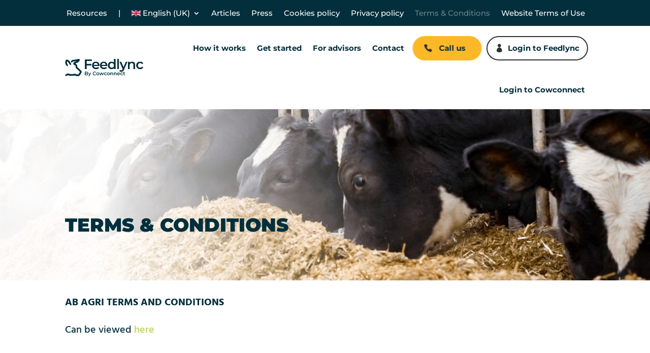

--- FILE ---
content_type: text/html; charset=UTF-8
request_url: https://feedlync.com/terms-conditions/
body_size: 41034
content:
<!DOCTYPE html>
<html lang="en-GB">
<head>
	<meta charset="UTF-8" />
<meta http-equiv="X-UA-Compatible" content="IE=edge">
	<link rel="pingback" href="https://feedlync.com/xmlrpc.php" />

	<script type="text/javascript">
		document.documentElement.className = 'js';
	</script>
	
	<link rel="preconnect" href="https://fonts.gstatic.com" crossorigin /><style id="et-builder-googlefonts-cached-inline">/* Original: https://fonts.googleapis.com/css?family=Montserrat:100,200,300,regular,500,600,700,800,900,100italic,200italic,300italic,italic,500italic,600italic,700italic,800italic,900italic|Hind+Madurai:300,regular,500,600,700|Ubuntu:300,300italic,regular,italic,500,500italic,700,700italic&#038;subset=cyrillic,cyrillic-ext,latin,latin-ext,vietnamese,tamil,greek,greek-ext&#038;display=swap *//* User Agent: Mozilla/5.0 (Unknown; Linux x86_64) AppleWebKit/538.1 (KHTML, like Gecko) Safari/538.1 Daum/4.1 */@font-face {font-family: 'Hind Madurai';font-style: normal;font-weight: 300;font-display: swap;src: url(https://fonts.gstatic.com/s/hindmadurai/v13/f0Xu0e2p98ZvDXdZQIOcpqjfXaUneQ.ttf) format('truetype');}@font-face {font-family: 'Hind Madurai';font-style: normal;font-weight: 400;font-display: swap;src: url(https://fonts.gstatic.com/s/hindmadurai/v13/f0Xx0e2p98ZvDXdZQIOcpqjn8Q.ttf) format('truetype');}@font-face {font-family: 'Hind Madurai';font-style: normal;font-weight: 500;font-display: swap;src: url(https://fonts.gstatic.com/s/hindmadurai/v13/f0Xu0e2p98ZvDXdZQIOcpqjfBaQneQ.ttf) format('truetype');}@font-face {font-family: 'Hind Madurai';font-style: normal;font-weight: 600;font-display: swap;src: url(https://fonts.gstatic.com/s/hindmadurai/v13/f0Xu0e2p98ZvDXdZQIOcpqjfKaMneQ.ttf) format('truetype');}@font-face {font-family: 'Hind Madurai';font-style: normal;font-weight: 700;font-display: swap;src: url(https://fonts.gstatic.com/s/hindmadurai/v13/f0Xu0e2p98ZvDXdZQIOcpqjfTaIneQ.ttf) format('truetype');}@font-face {font-family: 'Montserrat';font-style: italic;font-weight: 100;font-display: swap;src: url(https://fonts.gstatic.com/s/montserrat/v31/JTUFjIg1_i6t8kCHKm459Wx7xQYXK0vOoz6jq6R8aX8.ttf) format('truetype');}@font-face {font-family: 'Montserrat';font-style: italic;font-weight: 200;font-display: swap;src: url(https://fonts.gstatic.com/s/montserrat/v31/JTUFjIg1_i6t8kCHKm459Wx7xQYXK0vOoz6jqyR9aX8.ttf) format('truetype');}@font-face {font-family: 'Montserrat';font-style: italic;font-weight: 300;font-display: swap;src: url(https://fonts.gstatic.com/s/montserrat/v31/JTUFjIg1_i6t8kCHKm459Wx7xQYXK0vOoz6jq_p9aX8.ttf) format('truetype');}@font-face {font-family: 'Montserrat';font-style: italic;font-weight: 400;font-display: swap;src: url(https://fonts.gstatic.com/s/montserrat/v31/JTUFjIg1_i6t8kCHKm459Wx7xQYXK0vOoz6jq6R9aX8.ttf) format('truetype');}@font-face {font-family: 'Montserrat';font-style: italic;font-weight: 500;font-display: swap;src: url(https://fonts.gstatic.com/s/montserrat/v31/JTUFjIg1_i6t8kCHKm459Wx7xQYXK0vOoz6jq5Z9aX8.ttf) format('truetype');}@font-face {font-family: 'Montserrat';font-style: italic;font-weight: 600;font-display: swap;src: url(https://fonts.gstatic.com/s/montserrat/v31/JTUFjIg1_i6t8kCHKm459Wx7xQYXK0vOoz6jq3p6aX8.ttf) format('truetype');}@font-face {font-family: 'Montserrat';font-style: italic;font-weight: 700;font-display: swap;src: url(https://fonts.gstatic.com/s/montserrat/v31/JTUFjIg1_i6t8kCHKm459Wx7xQYXK0vOoz6jq0N6aX8.ttf) format('truetype');}@font-face {font-family: 'Montserrat';font-style: italic;font-weight: 800;font-display: swap;src: url(https://fonts.gstatic.com/s/montserrat/v31/JTUFjIg1_i6t8kCHKm459Wx7xQYXK0vOoz6jqyR6aX8.ttf) format('truetype');}@font-face {font-family: 'Montserrat';font-style: italic;font-weight: 900;font-display: swap;src: url(https://fonts.gstatic.com/s/montserrat/v31/JTUFjIg1_i6t8kCHKm459Wx7xQYXK0vOoz6jqw16aX8.ttf) format('truetype');}@font-face {font-family: 'Montserrat';font-style: normal;font-weight: 100;font-display: swap;src: url(https://fonts.gstatic.com/s/montserrat/v31/JTUHjIg1_i6t8kCHKm4532VJOt5-QNFgpCtr6Uw-.ttf) format('truetype');}@font-face {font-family: 'Montserrat';font-style: normal;font-weight: 200;font-display: swap;src: url(https://fonts.gstatic.com/s/montserrat/v31/JTUHjIg1_i6t8kCHKm4532VJOt5-QNFgpCvr6Ew-.ttf) format('truetype');}@font-face {font-family: 'Montserrat';font-style: normal;font-weight: 300;font-display: swap;src: url(https://fonts.gstatic.com/s/montserrat/v31/JTUHjIg1_i6t8kCHKm4532VJOt5-QNFgpCs16Ew-.ttf) format('truetype');}@font-face {font-family: 'Montserrat';font-style: normal;font-weight: 400;font-display: swap;src: url(https://fonts.gstatic.com/s/montserrat/v31/JTUHjIg1_i6t8kCHKm4532VJOt5-QNFgpCtr6Ew-.ttf) format('truetype');}@font-face {font-family: 'Montserrat';font-style: normal;font-weight: 500;font-display: swap;src: url(https://fonts.gstatic.com/s/montserrat/v31/JTUHjIg1_i6t8kCHKm4532VJOt5-QNFgpCtZ6Ew-.ttf) format('truetype');}@font-face {font-family: 'Montserrat';font-style: normal;font-weight: 600;font-display: swap;src: url(https://fonts.gstatic.com/s/montserrat/v31/JTUHjIg1_i6t8kCHKm4532VJOt5-QNFgpCu170w-.ttf) format('truetype');}@font-face {font-family: 'Montserrat';font-style: normal;font-weight: 700;font-display: swap;src: url(https://fonts.gstatic.com/s/montserrat/v31/JTUHjIg1_i6t8kCHKm4532VJOt5-QNFgpCuM70w-.ttf) format('truetype');}@font-face {font-family: 'Montserrat';font-style: normal;font-weight: 800;font-display: swap;src: url(https://fonts.gstatic.com/s/montserrat/v31/JTUHjIg1_i6t8kCHKm4532VJOt5-QNFgpCvr70w-.ttf) format('truetype');}@font-face {font-family: 'Montserrat';font-style: normal;font-weight: 900;font-display: swap;src: url(https://fonts.gstatic.com/s/montserrat/v31/JTUHjIg1_i6t8kCHKm4532VJOt5-QNFgpCvC70w-.ttf) format('truetype');}@font-face {font-family: 'Ubuntu';font-style: italic;font-weight: 300;font-display: swap;src: url(https://fonts.gstatic.com/s/ubuntu/v21/4iCp6KVjbNBYlgoKejZftWyI.ttf) format('truetype');}@font-face {font-family: 'Ubuntu';font-style: italic;font-weight: 400;font-display: swap;src: url(https://fonts.gstatic.com/s/ubuntu/v21/4iCu6KVjbNBYlgoKeg7z.ttf) format('truetype');}@font-face {font-family: 'Ubuntu';font-style: italic;font-weight: 500;font-display: swap;src: url(https://fonts.gstatic.com/s/ubuntu/v21/4iCp6KVjbNBYlgoKejYHtGyI.ttf) format('truetype');}@font-face {font-family: 'Ubuntu';font-style: italic;font-weight: 700;font-display: swap;src: url(https://fonts.gstatic.com/s/ubuntu/v21/4iCp6KVjbNBYlgoKejZPsmyI.ttf) format('truetype');}@font-face {font-family: 'Ubuntu';font-style: normal;font-weight: 300;font-display: swap;src: url(https://fonts.gstatic.com/s/ubuntu/v21/4iCv6KVjbNBYlgoC1CzTtw.ttf) format('truetype');}@font-face {font-family: 'Ubuntu';font-style: normal;font-weight: 400;font-display: swap;src: url(https://fonts.gstatic.com/s/ubuntu/v21/4iCs6KVjbNBYlgo6eA.ttf) format('truetype');}@font-face {font-family: 'Ubuntu';font-style: normal;font-weight: 500;font-display: swap;src: url(https://fonts.gstatic.com/s/ubuntu/v21/4iCv6KVjbNBYlgoCjC3Ttw.ttf) format('truetype');}@font-face {font-family: 'Ubuntu';font-style: normal;font-weight: 700;font-display: swap;src: url(https://fonts.gstatic.com/s/ubuntu/v21/4iCv6KVjbNBYlgoCxCvTtw.ttf) format('truetype');}/* User Agent: Mozilla/5.0 (Windows NT 6.1; WOW64; rv:27.0) Gecko/20100101 Firefox/27.0 */@font-face {font-family: 'Hind Madurai';font-style: normal;font-weight: 300;font-display: swap;src: url(https://fonts.gstatic.com/l/font?kit=f0Xu0e2p98ZvDXdZQIOcpqjfXaUneg&skey=e10e27078fbda7fa&v=v13) format('woff');}@font-face {font-family: 'Hind Madurai';font-style: normal;font-weight: 400;font-display: swap;src: url(https://fonts.gstatic.com/l/font?kit=f0Xx0e2p98ZvDXdZQIOcpqjn8g&skey=2f195a7cb0b99eb0&v=v13) format('woff');}@font-face {font-family: 'Hind Madurai';font-style: normal;font-weight: 500;font-display: swap;src: url(https://fonts.gstatic.com/l/font?kit=f0Xu0e2p98ZvDXdZQIOcpqjfBaQneg&skey=56afda129ae517c5&v=v13) format('woff');}@font-face {font-family: 'Hind Madurai';font-style: normal;font-weight: 600;font-display: swap;src: url(https://fonts.gstatic.com/l/font?kit=f0Xu0e2p98ZvDXdZQIOcpqjfKaMneg&skey=9556beb0868db4be&v=v13) format('woff');}@font-face {font-family: 'Hind Madurai';font-style: normal;font-weight: 700;font-display: swap;src: url(https://fonts.gstatic.com/l/font?kit=f0Xu0e2p98ZvDXdZQIOcpqjfTaIneg&skey=d7fd4659050e217c&v=v13) format('woff');}@font-face {font-family: 'Montserrat';font-style: italic;font-weight: 100;font-display: swap;src: url(https://fonts.gstatic.com/l/font?kit=JTUFjIg1_i6t8kCHKm459Wx7xQYXK0vOoz6jq6R8aXw&skey=2d3c1187d5eede0f&v=v31) format('woff');}@font-face {font-family: 'Montserrat';font-style: italic;font-weight: 200;font-display: swap;src: url(https://fonts.gstatic.com/l/font?kit=JTUFjIg1_i6t8kCHKm459Wx7xQYXK0vOoz6jqyR9aXw&skey=2d3c1187d5eede0f&v=v31) format('woff');}@font-face {font-family: 'Montserrat';font-style: italic;font-weight: 300;font-display: swap;src: url(https://fonts.gstatic.com/l/font?kit=JTUFjIg1_i6t8kCHKm459Wx7xQYXK0vOoz6jq_p9aXw&skey=2d3c1187d5eede0f&v=v31) format('woff');}@font-face {font-family: 'Montserrat';font-style: italic;font-weight: 400;font-display: swap;src: url(https://fonts.gstatic.com/l/font?kit=JTUFjIg1_i6t8kCHKm459Wx7xQYXK0vOoz6jq6R9aXw&skey=2d3c1187d5eede0f&v=v31) format('woff');}@font-face {font-family: 'Montserrat';font-style: italic;font-weight: 500;font-display: swap;src: url(https://fonts.gstatic.com/l/font?kit=JTUFjIg1_i6t8kCHKm459Wx7xQYXK0vOoz6jq5Z9aXw&skey=2d3c1187d5eede0f&v=v31) format('woff');}@font-face {font-family: 'Montserrat';font-style: italic;font-weight: 600;font-display: swap;src: url(https://fonts.gstatic.com/l/font?kit=JTUFjIg1_i6t8kCHKm459Wx7xQYXK0vOoz6jq3p6aXw&skey=2d3c1187d5eede0f&v=v31) format('woff');}@font-face {font-family: 'Montserrat';font-style: italic;font-weight: 700;font-display: swap;src: url(https://fonts.gstatic.com/l/font?kit=JTUFjIg1_i6t8kCHKm459Wx7xQYXK0vOoz6jq0N6aXw&skey=2d3c1187d5eede0f&v=v31) format('woff');}@font-face {font-family: 'Montserrat';font-style: italic;font-weight: 800;font-display: swap;src: url(https://fonts.gstatic.com/l/font?kit=JTUFjIg1_i6t8kCHKm459Wx7xQYXK0vOoz6jqyR6aXw&skey=2d3c1187d5eede0f&v=v31) format('woff');}@font-face {font-family: 'Montserrat';font-style: italic;font-weight: 900;font-display: swap;src: url(https://fonts.gstatic.com/l/font?kit=JTUFjIg1_i6t8kCHKm459Wx7xQYXK0vOoz6jqw16aXw&skey=2d3c1187d5eede0f&v=v31) format('woff');}@font-face {font-family: 'Montserrat';font-style: normal;font-weight: 100;font-display: swap;src: url(https://fonts.gstatic.com/l/font?kit=JTUHjIg1_i6t8kCHKm4532VJOt5-QNFgpCtr6Uw9&skey=7bc19f711c0de8f&v=v31) format('woff');}@font-face {font-family: 'Montserrat';font-style: normal;font-weight: 200;font-display: swap;src: url(https://fonts.gstatic.com/l/font?kit=JTUHjIg1_i6t8kCHKm4532VJOt5-QNFgpCvr6Ew9&skey=7bc19f711c0de8f&v=v31) format('woff');}@font-face {font-family: 'Montserrat';font-style: normal;font-weight: 300;font-display: swap;src: url(https://fonts.gstatic.com/l/font?kit=JTUHjIg1_i6t8kCHKm4532VJOt5-QNFgpCs16Ew9&skey=7bc19f711c0de8f&v=v31) format('woff');}@font-face {font-family: 'Montserrat';font-style: normal;font-weight: 400;font-display: swap;src: url(https://fonts.gstatic.com/l/font?kit=JTUHjIg1_i6t8kCHKm4532VJOt5-QNFgpCtr6Ew9&skey=7bc19f711c0de8f&v=v31) format('woff');}@font-face {font-family: 'Montserrat';font-style: normal;font-weight: 500;font-display: swap;src: url(https://fonts.gstatic.com/l/font?kit=JTUHjIg1_i6t8kCHKm4532VJOt5-QNFgpCtZ6Ew9&skey=7bc19f711c0de8f&v=v31) format('woff');}@font-face {font-family: 'Montserrat';font-style: normal;font-weight: 600;font-display: swap;src: url(https://fonts.gstatic.com/l/font?kit=JTUHjIg1_i6t8kCHKm4532VJOt5-QNFgpCu170w9&skey=7bc19f711c0de8f&v=v31) format('woff');}@font-face {font-family: 'Montserrat';font-style: normal;font-weight: 700;font-display: swap;src: url(https://fonts.gstatic.com/l/font?kit=JTUHjIg1_i6t8kCHKm4532VJOt5-QNFgpCuM70w9&skey=7bc19f711c0de8f&v=v31) format('woff');}@font-face {font-family: 'Montserrat';font-style: normal;font-weight: 800;font-display: swap;src: url(https://fonts.gstatic.com/l/font?kit=JTUHjIg1_i6t8kCHKm4532VJOt5-QNFgpCvr70w9&skey=7bc19f711c0de8f&v=v31) format('woff');}@font-face {font-family: 'Montserrat';font-style: normal;font-weight: 900;font-display: swap;src: url(https://fonts.gstatic.com/l/font?kit=JTUHjIg1_i6t8kCHKm4532VJOt5-QNFgpCvC70w9&skey=7bc19f711c0de8f&v=v31) format('woff');}@font-face {font-family: 'Ubuntu';font-style: italic;font-weight: 300;font-display: swap;src: url(https://fonts.gstatic.com/l/font?kit=4iCp6KVjbNBYlgoKejZftWyL&skey=90d99b3fe961a2bb&v=v21) format('woff');}@font-face {font-family: 'Ubuntu';font-style: italic;font-weight: 400;font-display: swap;src: url(https://fonts.gstatic.com/l/font?kit=4iCu6KVjbNBYlgoKeg7w&skey=faa714a35371172&v=v21) format('woff');}@font-face {font-family: 'Ubuntu';font-style: italic;font-weight: 500;font-display: swap;src: url(https://fonts.gstatic.com/l/font?kit=4iCp6KVjbNBYlgoKejYHtGyL&skey=c945e28caa1e3826&v=v21) format('woff');}@font-face {font-family: 'Ubuntu';font-style: italic;font-weight: 700;font-display: swap;src: url(https://fonts.gstatic.com/l/font?kit=4iCp6KVjbNBYlgoKejZPsmyL&skey=fa49613badbd6dc7&v=v21) format('woff');}@font-face {font-family: 'Ubuntu';font-style: normal;font-weight: 300;font-display: swap;src: url(https://fonts.gstatic.com/l/font?kit=4iCv6KVjbNBYlgoC1CzTtA&skey=c70d0e00360563fb&v=v21) format('woff');}@font-face {font-family: 'Ubuntu';font-style: normal;font-weight: 400;font-display: swap;src: url(https://fonts.gstatic.com/l/font?kit=4iCs6KVjbNBYlgo6ew&skey=7e59fc036a1a8481&v=v21) format('woff');}@font-face {font-family: 'Ubuntu';font-style: normal;font-weight: 500;font-display: swap;src: url(https://fonts.gstatic.com/l/font?kit=4iCv6KVjbNBYlgoCjC3TtA&skey=d8a1e01f6daf5892&v=v21) format('woff');}@font-face {font-family: 'Ubuntu';font-style: normal;font-weight: 700;font-display: swap;src: url(https://fonts.gstatic.com/l/font?kit=4iCv6KVjbNBYlgoCxCvTtA&skey=403363908a1ded4d&v=v21) format('woff');}/* User Agent: Mozilla/5.0 (Windows NT 6.3; rv:39.0) Gecko/20100101 Firefox/39.0 */@font-face {font-family: 'Hind Madurai';font-style: normal;font-weight: 300;font-display: swap;src: url(https://fonts.gstatic.com/s/hindmadurai/v13/f0Xu0e2p98ZvDXdZQIOcpqjfXaUnfA.woff2) format('woff2');}@font-face {font-family: 'Hind Madurai';font-style: normal;font-weight: 400;font-display: swap;src: url(https://fonts.gstatic.com/s/hindmadurai/v13/f0Xx0e2p98ZvDXdZQIOcpqjn9A.woff2) format('woff2');}@font-face {font-family: 'Hind Madurai';font-style: normal;font-weight: 500;font-display: swap;src: url(https://fonts.gstatic.com/s/hindmadurai/v13/f0Xu0e2p98ZvDXdZQIOcpqjfBaQnfA.woff2) format('woff2');}@font-face {font-family: 'Hind Madurai';font-style: normal;font-weight: 600;font-display: swap;src: url(https://fonts.gstatic.com/s/hindmadurai/v13/f0Xu0e2p98ZvDXdZQIOcpqjfKaMnfA.woff2) format('woff2');}@font-face {font-family: 'Hind Madurai';font-style: normal;font-weight: 700;font-display: swap;src: url(https://fonts.gstatic.com/s/hindmadurai/v13/f0Xu0e2p98ZvDXdZQIOcpqjfTaInfA.woff2) format('woff2');}@font-face {font-family: 'Montserrat';font-style: italic;font-weight: 100;font-display: swap;src: url(https://fonts.gstatic.com/s/montserrat/v31/JTUFjIg1_i6t8kCHKm459Wx7xQYXK0vOoz6jq6R8aXo.woff2) format('woff2');}@font-face {font-family: 'Montserrat';font-style: italic;font-weight: 200;font-display: swap;src: url(https://fonts.gstatic.com/s/montserrat/v31/JTUFjIg1_i6t8kCHKm459Wx7xQYXK0vOoz6jqyR9aXo.woff2) format('woff2');}@font-face {font-family: 'Montserrat';font-style: italic;font-weight: 300;font-display: swap;src: url(https://fonts.gstatic.com/s/montserrat/v31/JTUFjIg1_i6t8kCHKm459Wx7xQYXK0vOoz6jq_p9aXo.woff2) format('woff2');}@font-face {font-family: 'Montserrat';font-style: italic;font-weight: 400;font-display: swap;src: url(https://fonts.gstatic.com/s/montserrat/v31/JTUFjIg1_i6t8kCHKm459Wx7xQYXK0vOoz6jq6R9aXo.woff2) format('woff2');}@font-face {font-family: 'Montserrat';font-style: italic;font-weight: 500;font-display: swap;src: url(https://fonts.gstatic.com/s/montserrat/v31/JTUFjIg1_i6t8kCHKm459Wx7xQYXK0vOoz6jq5Z9aXo.woff2) format('woff2');}@font-face {font-family: 'Montserrat';font-style: italic;font-weight: 600;font-display: swap;src: url(https://fonts.gstatic.com/s/montserrat/v31/JTUFjIg1_i6t8kCHKm459Wx7xQYXK0vOoz6jq3p6aXo.woff2) format('woff2');}@font-face {font-family: 'Montserrat';font-style: italic;font-weight: 700;font-display: swap;src: url(https://fonts.gstatic.com/s/montserrat/v31/JTUFjIg1_i6t8kCHKm459Wx7xQYXK0vOoz6jq0N6aXo.woff2) format('woff2');}@font-face {font-family: 'Montserrat';font-style: italic;font-weight: 800;font-display: swap;src: url(https://fonts.gstatic.com/s/montserrat/v31/JTUFjIg1_i6t8kCHKm459Wx7xQYXK0vOoz6jqyR6aXo.woff2) format('woff2');}@font-face {font-family: 'Montserrat';font-style: italic;font-weight: 900;font-display: swap;src: url(https://fonts.gstatic.com/s/montserrat/v31/JTUFjIg1_i6t8kCHKm459Wx7xQYXK0vOoz6jqw16aXo.woff2) format('woff2');}@font-face {font-family: 'Montserrat';font-style: normal;font-weight: 100;font-display: swap;src: url(https://fonts.gstatic.com/s/montserrat/v31/JTUHjIg1_i6t8kCHKm4532VJOt5-QNFgpCtr6Uw7.woff2) format('woff2');}@font-face {font-family: 'Montserrat';font-style: normal;font-weight: 200;font-display: swap;src: url(https://fonts.gstatic.com/s/montserrat/v31/JTUHjIg1_i6t8kCHKm4532VJOt5-QNFgpCvr6Ew7.woff2) format('woff2');}@font-face {font-family: 'Montserrat';font-style: normal;font-weight: 300;font-display: swap;src: url(https://fonts.gstatic.com/s/montserrat/v31/JTUHjIg1_i6t8kCHKm4532VJOt5-QNFgpCs16Ew7.woff2) format('woff2');}@font-face {font-family: 'Montserrat';font-style: normal;font-weight: 400;font-display: swap;src: url(https://fonts.gstatic.com/s/montserrat/v31/JTUHjIg1_i6t8kCHKm4532VJOt5-QNFgpCtr6Ew7.woff2) format('woff2');}@font-face {font-family: 'Montserrat';font-style: normal;font-weight: 500;font-display: swap;src: url(https://fonts.gstatic.com/s/montserrat/v31/JTUHjIg1_i6t8kCHKm4532VJOt5-QNFgpCtZ6Ew7.woff2) format('woff2');}@font-face {font-family: 'Montserrat';font-style: normal;font-weight: 600;font-display: swap;src: url(https://fonts.gstatic.com/s/montserrat/v31/JTUHjIg1_i6t8kCHKm4532VJOt5-QNFgpCu170w7.woff2) format('woff2');}@font-face {font-family: 'Montserrat';font-style: normal;font-weight: 700;font-display: swap;src: url(https://fonts.gstatic.com/s/montserrat/v31/JTUHjIg1_i6t8kCHKm4532VJOt5-QNFgpCuM70w7.woff2) format('woff2');}@font-face {font-family: 'Montserrat';font-style: normal;font-weight: 800;font-display: swap;src: url(https://fonts.gstatic.com/s/montserrat/v31/JTUHjIg1_i6t8kCHKm4532VJOt5-QNFgpCvr70w7.woff2) format('woff2');}@font-face {font-family: 'Montserrat';font-style: normal;font-weight: 900;font-display: swap;src: url(https://fonts.gstatic.com/s/montserrat/v31/JTUHjIg1_i6t8kCHKm4532VJOt5-QNFgpCvC70w7.woff2) format('woff2');}@font-face {font-family: 'Ubuntu';font-style: italic;font-weight: 300;font-display: swap;src: url(https://fonts.gstatic.com/s/ubuntu/v21/4iCp6KVjbNBYlgoKejZftWyN.woff2) format('woff2');}@font-face {font-family: 'Ubuntu';font-style: italic;font-weight: 400;font-display: swap;src: url(https://fonts.gstatic.com/s/ubuntu/v21/4iCu6KVjbNBYlgoKeg72.woff2) format('woff2');}@font-face {font-family: 'Ubuntu';font-style: italic;font-weight: 500;font-display: swap;src: url(https://fonts.gstatic.com/s/ubuntu/v21/4iCp6KVjbNBYlgoKejYHtGyN.woff2) format('woff2');}@font-face {font-family: 'Ubuntu';font-style: italic;font-weight: 700;font-display: swap;src: url(https://fonts.gstatic.com/s/ubuntu/v21/4iCp6KVjbNBYlgoKejZPsmyN.woff2) format('woff2');}@font-face {font-family: 'Ubuntu';font-style: normal;font-weight: 300;font-display: swap;src: url(https://fonts.gstatic.com/s/ubuntu/v21/4iCv6KVjbNBYlgoC1CzTsg.woff2) format('woff2');}@font-face {font-family: 'Ubuntu';font-style: normal;font-weight: 400;font-display: swap;src: url(https://fonts.gstatic.com/s/ubuntu/v21/4iCs6KVjbNBYlgo6fQ.woff2) format('woff2');}@font-face {font-family: 'Ubuntu';font-style: normal;font-weight: 500;font-display: swap;src: url(https://fonts.gstatic.com/s/ubuntu/v21/4iCv6KVjbNBYlgoCjC3Tsg.woff2) format('woff2');}@font-face {font-family: 'Ubuntu';font-style: normal;font-weight: 700;font-display: swap;src: url(https://fonts.gstatic.com/s/ubuntu/v21/4iCv6KVjbNBYlgoCxCvTsg.woff2) format('woff2');}</style><meta name='robots' content='index, follow, max-image-preview:large, max-snippet:-1, max-video-preview:-1' />
<script type="text/javascript">
			let jqueryParams=[],jQuery=function(r){return jqueryParams=[...jqueryParams,r],jQuery},$=function(r){return jqueryParams=[...jqueryParams,r],$};window.jQuery=jQuery,window.$=jQuery;let customHeadScripts=!1;jQuery.fn=jQuery.prototype={},$.fn=jQuery.prototype={},jQuery.noConflict=function(r){if(window.jQuery)return jQuery=window.jQuery,$=window.jQuery,customHeadScripts=!0,jQuery.noConflict},jQuery.ready=function(r){jqueryParams=[...jqueryParams,r]},$.ready=function(r){jqueryParams=[...jqueryParams,r]},jQuery.load=function(r){jqueryParams=[...jqueryParams,r]},$.load=function(r){jqueryParams=[...jqueryParams,r]},jQuery.fn.ready=function(r){jqueryParams=[...jqueryParams,r]},$.fn.ready=function(r){jqueryParams=[...jqueryParams,r]};</script>
	<!-- This site is optimized with the Yoast SEO plugin v26.7 - https://yoast.com/wordpress/plugins/seo/ -->
	<title>Terms &amp; Conditions - Feedlync</title>
	<meta name="description" content="Terms and Conditions of sale of Feedlync by Cowconnect" />
	<link rel="canonical" href="https://feedlync.com/terms-conditions/" />
	<meta property="og:locale" content="en_GB" />
	<meta property="og:type" content="article" />
	<meta property="og:title" content="Terms &amp; Conditions - Feedlync" />
	<meta property="og:description" content="Terms and Conditions of sale of Feedlync by Cowconnect" />
	<meta property="og:url" content="https://feedlync.com/terms-conditions/" />
	<meta property="og:site_name" content="Feedlync" />
	<meta property="article:publisher" content="https://www.facebook.com/Feedlync" />
	<meta property="article:modified_time" content="2024-09-20T15:22:24+00:00" />
	<meta property="og:image" content="https://feedlync.com/wp-content/uploads/2021/07/Img1.png" />
	<meta property="og:image:width" content="900" />
	<meta property="og:image:height" content="500" />
	<meta property="og:image:type" content="image/png" />
	<meta name="twitter:card" content="summary_large_image" />
	<meta name="twitter:site" content="@Feedlync" />
	<meta name="twitter:label1" content="Estimated reading time" />
	<meta name="twitter:data1" content="23 minutes" />
	<script type="application/ld+json" class="yoast-schema-graph">{"@context":"https://schema.org","@graph":[{"@type":"WebPage","@id":"https://feedlync.com/terms-conditions/","url":"https://feedlync.com/terms-conditions/","name":"Terms & Conditions - Feedlync","isPartOf":{"@id":"https://feedlync.com/#website"},"datePublished":"2022-10-11T10:19:40+00:00","dateModified":"2024-09-20T15:22:24+00:00","description":"Terms and Conditions of sale of Feedlync by Cowconnect","breadcrumb":{"@id":"https://feedlync.com/terms-conditions/#breadcrumb"},"inLanguage":"en-GB","potentialAction":[{"@type":"ReadAction","target":["https://feedlync.com/terms-conditions/"]}]},{"@type":"BreadcrumbList","@id":"https://feedlync.com/terms-conditions/#breadcrumb","itemListElement":[{"@type":"ListItem","position":1,"name":"Home","item":"https://feedlync.com/"},{"@type":"ListItem","position":2,"name":"Terms &#038; Conditions"}]},{"@type":"WebSite","@id":"https://feedlync.com/#website","url":"https://feedlync.com/","name":"Feedlync","description":"Every Farmer&#039;s Favourite Feed Management System","publisher":{"@id":"https://feedlync.com/#organization"},"potentialAction":[{"@type":"SearchAction","target":{"@type":"EntryPoint","urlTemplate":"https://feedlync.com/?s={search_term_string}"},"query-input":{"@type":"PropertyValueSpecification","valueRequired":true,"valueName":"search_term_string"}}],"inLanguage":"en-GB"},{"@type":"Organization","@id":"https://feedlync.com/#organization","name":"Feedlync","url":"https://feedlync.com/","logo":{"@type":"ImageObject","inLanguage":"en-GB","@id":"https://feedlync.com/#/schema/logo/image/","url":"https://feedlync.com/wp-content/uploads/2021/12/Group-162917-e1642752188824.png","contentUrl":"https://feedlync.com/wp-content/uploads/2021/12/Group-162917-e1642752188824.png","width":350,"height":77,"caption":"Feedlync"},"image":{"@id":"https://feedlync.com/#/schema/logo/image/"},"sameAs":["https://www.facebook.com/Feedlync","https://x.com/Feedlync","https://www.instagram.com/cowconnectaps/","https://www.linkedin.com/company/feedlync","https://www.youtube.com/channel/UCm7M6N57-Zx12byn_Pm9_5A"]}]}</script>
	<!-- / Yoast SEO plugin. -->


<link rel="alternate" type="application/rss+xml" title="Feedlync &raquo; Feed" href="https://feedlync.com/feed/" />
<link rel="alternate" type="application/rss+xml" title="Feedlync &raquo; Comments Feed" href="https://feedlync.com/comments/feed/" />
		<!-- This site uses the Google Analytics by MonsterInsights plugin v9.11.1 - Using Analytics tracking - https://www.monsterinsights.com/ -->
							<script src="//www.googletagmanager.com/gtag/js?id=G-8XZLRFZC6G"  data-cfasync="false" data-wpfc-render="false" type="text/javascript" async></script>
			<script data-cfasync="false" data-wpfc-render="false" type="text/javascript">
				var mi_version = '9.11.1';
				var mi_track_user = true;
				var mi_no_track_reason = '';
								var MonsterInsightsDefaultLocations = {"page_location":"https:\/\/feedlync.com\/terms-conditions\/"};
								if ( typeof MonsterInsightsPrivacyGuardFilter === 'function' ) {
					var MonsterInsightsLocations = (typeof MonsterInsightsExcludeQuery === 'object') ? MonsterInsightsPrivacyGuardFilter( MonsterInsightsExcludeQuery ) : MonsterInsightsPrivacyGuardFilter( MonsterInsightsDefaultLocations );
				} else {
					var MonsterInsightsLocations = (typeof MonsterInsightsExcludeQuery === 'object') ? MonsterInsightsExcludeQuery : MonsterInsightsDefaultLocations;
				}

								var disableStrs = [
										'ga-disable-G-8XZLRFZC6G',
									];

				/* Function to detect opted out users */
				function __gtagTrackerIsOptedOut() {
					for (var index = 0; index < disableStrs.length; index++) {
						if (document.cookie.indexOf(disableStrs[index] + '=true') > -1) {
							return true;
						}
					}

					return false;
				}

				/* Disable tracking if the opt-out cookie exists. */
				if (__gtagTrackerIsOptedOut()) {
					for (var index = 0; index < disableStrs.length; index++) {
						window[disableStrs[index]] = true;
					}
				}

				/* Opt-out function */
				function __gtagTrackerOptout() {
					for (var index = 0; index < disableStrs.length; index++) {
						document.cookie = disableStrs[index] + '=true; expires=Thu, 31 Dec 2099 23:59:59 UTC; path=/';
						window[disableStrs[index]] = true;
					}
				}

				if ('undefined' === typeof gaOptout) {
					function gaOptout() {
						__gtagTrackerOptout();
					}
				}
								window.dataLayer = window.dataLayer || [];

				window.MonsterInsightsDualTracker = {
					helpers: {},
					trackers: {},
				};
				if (mi_track_user) {
					function __gtagDataLayer() {
						dataLayer.push(arguments);
					}

					function __gtagTracker(type, name, parameters) {
						if (!parameters) {
							parameters = {};
						}

						if (parameters.send_to) {
							__gtagDataLayer.apply(null, arguments);
							return;
						}

						if (type === 'event') {
														parameters.send_to = monsterinsights_frontend.v4_id;
							var hookName = name;
							if (typeof parameters['event_category'] !== 'undefined') {
								hookName = parameters['event_category'] + ':' + name;
							}

							if (typeof MonsterInsightsDualTracker.trackers[hookName] !== 'undefined') {
								MonsterInsightsDualTracker.trackers[hookName](parameters);
							} else {
								__gtagDataLayer('event', name, parameters);
							}
							
						} else {
							__gtagDataLayer.apply(null, arguments);
						}
					}

					__gtagTracker('js', new Date());
					__gtagTracker('set', {
						'developer_id.dZGIzZG': true,
											});
					if ( MonsterInsightsLocations.page_location ) {
						__gtagTracker('set', MonsterInsightsLocations);
					}
										__gtagTracker('config', 'G-8XZLRFZC6G', {"forceSSL":"true","link_attribution":"true"} );
										window.gtag = __gtagTracker;										(function () {
						/* https://developers.google.com/analytics/devguides/collection/analyticsjs/ */
						/* ga and __gaTracker compatibility shim. */
						var noopfn = function () {
							return null;
						};
						var newtracker = function () {
							return new Tracker();
						};
						var Tracker = function () {
							return null;
						};
						var p = Tracker.prototype;
						p.get = noopfn;
						p.set = noopfn;
						p.send = function () {
							var args = Array.prototype.slice.call(arguments);
							args.unshift('send');
							__gaTracker.apply(null, args);
						};
						var __gaTracker = function () {
							var len = arguments.length;
							if (len === 0) {
								return;
							}
							var f = arguments[len - 1];
							if (typeof f !== 'object' || f === null || typeof f.hitCallback !== 'function') {
								if ('send' === arguments[0]) {
									var hitConverted, hitObject = false, action;
									if ('event' === arguments[1]) {
										if ('undefined' !== typeof arguments[3]) {
											hitObject = {
												'eventAction': arguments[3],
												'eventCategory': arguments[2],
												'eventLabel': arguments[4],
												'value': arguments[5] ? arguments[5] : 1,
											}
										}
									}
									if ('pageview' === arguments[1]) {
										if ('undefined' !== typeof arguments[2]) {
											hitObject = {
												'eventAction': 'page_view',
												'page_path': arguments[2],
											}
										}
									}
									if (typeof arguments[2] === 'object') {
										hitObject = arguments[2];
									}
									if (typeof arguments[5] === 'object') {
										Object.assign(hitObject, arguments[5]);
									}
									if ('undefined' !== typeof arguments[1].hitType) {
										hitObject = arguments[1];
										if ('pageview' === hitObject.hitType) {
											hitObject.eventAction = 'page_view';
										}
									}
									if (hitObject) {
										action = 'timing' === arguments[1].hitType ? 'timing_complete' : hitObject.eventAction;
										hitConverted = mapArgs(hitObject);
										__gtagTracker('event', action, hitConverted);
									}
								}
								return;
							}

							function mapArgs(args) {
								var arg, hit = {};
								var gaMap = {
									'eventCategory': 'event_category',
									'eventAction': 'event_action',
									'eventLabel': 'event_label',
									'eventValue': 'event_value',
									'nonInteraction': 'non_interaction',
									'timingCategory': 'event_category',
									'timingVar': 'name',
									'timingValue': 'value',
									'timingLabel': 'event_label',
									'page': 'page_path',
									'location': 'page_location',
									'title': 'page_title',
									'referrer' : 'page_referrer',
								};
								for (arg in args) {
																		if (!(!args.hasOwnProperty(arg) || !gaMap.hasOwnProperty(arg))) {
										hit[gaMap[arg]] = args[arg];
									} else {
										hit[arg] = args[arg];
									}
								}
								return hit;
							}

							try {
								f.hitCallback();
							} catch (ex) {
							}
						};
						__gaTracker.create = newtracker;
						__gaTracker.getByName = newtracker;
						__gaTracker.getAll = function () {
							return [];
						};
						__gaTracker.remove = noopfn;
						__gaTracker.loaded = true;
						window['__gaTracker'] = __gaTracker;
					})();
									} else {
										console.log("");
					(function () {
						function __gtagTracker() {
							return null;
						}

						window['__gtagTracker'] = __gtagTracker;
						window['gtag'] = __gtagTracker;
					})();
									}
			</script>
							<!-- / Google Analytics by MonsterInsights -->
		<meta content="Divi v.4.27.5" name="generator"/><style id='wp-block-library-theme-inline-css' type='text/css'>
.wp-block-audio :where(figcaption){color:#555;font-size:13px;text-align:center}.is-dark-theme .wp-block-audio :where(figcaption){color:#ffffffa6}.wp-block-audio{margin:0 0 1em}.wp-block-code{border:1px solid #ccc;border-radius:4px;font-family:Menlo,Consolas,monaco,monospace;padding:.8em 1em}.wp-block-embed :where(figcaption){color:#555;font-size:13px;text-align:center}.is-dark-theme .wp-block-embed :where(figcaption){color:#ffffffa6}.wp-block-embed{margin:0 0 1em}.blocks-gallery-caption{color:#555;font-size:13px;text-align:center}.is-dark-theme .blocks-gallery-caption{color:#ffffffa6}:root :where(.wp-block-image figcaption){color:#555;font-size:13px;text-align:center}.is-dark-theme :root :where(.wp-block-image figcaption){color:#ffffffa6}.wp-block-image{margin:0 0 1em}.wp-block-pullquote{border-bottom:4px solid;border-top:4px solid;color:currentColor;margin-bottom:1.75em}.wp-block-pullquote cite,.wp-block-pullquote footer,.wp-block-pullquote__citation{color:currentColor;font-size:.8125em;font-style:normal;text-transform:uppercase}.wp-block-quote{border-left:.25em solid;margin:0 0 1.75em;padding-left:1em}.wp-block-quote cite,.wp-block-quote footer{color:currentColor;font-size:.8125em;font-style:normal;position:relative}.wp-block-quote:where(.has-text-align-right){border-left:none;border-right:.25em solid;padding-left:0;padding-right:1em}.wp-block-quote:where(.has-text-align-center){border:none;padding-left:0}.wp-block-quote.is-large,.wp-block-quote.is-style-large,.wp-block-quote:where(.is-style-plain){border:none}.wp-block-search .wp-block-search__label{font-weight:700}.wp-block-search__button{border:1px solid #ccc;padding:.375em .625em}:where(.wp-block-group.has-background){padding:1.25em 2.375em}.wp-block-separator.has-css-opacity{opacity:.4}.wp-block-separator{border:none;border-bottom:2px solid;margin-left:auto;margin-right:auto}.wp-block-separator.has-alpha-channel-opacity{opacity:1}.wp-block-separator:not(.is-style-wide):not(.is-style-dots){width:100px}.wp-block-separator.has-background:not(.is-style-dots){border-bottom:none;height:1px}.wp-block-separator.has-background:not(.is-style-wide):not(.is-style-dots){height:2px}.wp-block-table{margin:0 0 1em}.wp-block-table td,.wp-block-table th{word-break:normal}.wp-block-table :where(figcaption){color:#555;font-size:13px;text-align:center}.is-dark-theme .wp-block-table :where(figcaption){color:#ffffffa6}.wp-block-video :where(figcaption){color:#555;font-size:13px;text-align:center}.is-dark-theme .wp-block-video :where(figcaption){color:#ffffffa6}.wp-block-video{margin:0 0 1em}:root :where(.wp-block-template-part.has-background){margin-bottom:0;margin-top:0;padding:1.25em 2.375em}
</style>
<link rel='stylesheet' id='wp-components-css' href='https://feedlync.com/wp-includes/css/dist/components/style.min.css?ver=6.8.3' type='text/css' media='all' />
<link rel='stylesheet' id='wp-preferences-css' href='https://feedlync.com/wp-includes/css/dist/preferences/style.min.css?ver=6.8.3' type='text/css' media='all' />
<link rel='stylesheet' id='wp-block-editor-css' href='https://feedlync.com/wp-includes/css/dist/block-editor/style.min.css?ver=6.8.3' type='text/css' media='all' />
<link rel='stylesheet' id='popup-maker-block-library-style-css' href='https://feedlync.com/wp-content/plugins/popup-maker/dist/packages/block-library-style.css?ver=dbea705cfafe089d65f1' type='text/css' media='all' />
<style id='global-styles-inline-css' type='text/css'>
:root{--wp--preset--aspect-ratio--square: 1;--wp--preset--aspect-ratio--4-3: 4/3;--wp--preset--aspect-ratio--3-4: 3/4;--wp--preset--aspect-ratio--3-2: 3/2;--wp--preset--aspect-ratio--2-3: 2/3;--wp--preset--aspect-ratio--16-9: 16/9;--wp--preset--aspect-ratio--9-16: 9/16;--wp--preset--color--black: #000000;--wp--preset--color--cyan-bluish-gray: #abb8c3;--wp--preset--color--white: #ffffff;--wp--preset--color--pale-pink: #f78da7;--wp--preset--color--vivid-red: #cf2e2e;--wp--preset--color--luminous-vivid-orange: #ff6900;--wp--preset--color--luminous-vivid-amber: #fcb900;--wp--preset--color--light-green-cyan: #7bdcb5;--wp--preset--color--vivid-green-cyan: #00d084;--wp--preset--color--pale-cyan-blue: #8ed1fc;--wp--preset--color--vivid-cyan-blue: #0693e3;--wp--preset--color--vivid-purple: #9b51e0;--wp--preset--gradient--vivid-cyan-blue-to-vivid-purple: linear-gradient(135deg,rgba(6,147,227,1) 0%,rgb(155,81,224) 100%);--wp--preset--gradient--light-green-cyan-to-vivid-green-cyan: linear-gradient(135deg,rgb(122,220,180) 0%,rgb(0,208,130) 100%);--wp--preset--gradient--luminous-vivid-amber-to-luminous-vivid-orange: linear-gradient(135deg,rgba(252,185,0,1) 0%,rgba(255,105,0,1) 100%);--wp--preset--gradient--luminous-vivid-orange-to-vivid-red: linear-gradient(135deg,rgba(255,105,0,1) 0%,rgb(207,46,46) 100%);--wp--preset--gradient--very-light-gray-to-cyan-bluish-gray: linear-gradient(135deg,rgb(238,238,238) 0%,rgb(169,184,195) 100%);--wp--preset--gradient--cool-to-warm-spectrum: linear-gradient(135deg,rgb(74,234,220) 0%,rgb(151,120,209) 20%,rgb(207,42,186) 40%,rgb(238,44,130) 60%,rgb(251,105,98) 80%,rgb(254,248,76) 100%);--wp--preset--gradient--blush-light-purple: linear-gradient(135deg,rgb(255,206,236) 0%,rgb(152,150,240) 100%);--wp--preset--gradient--blush-bordeaux: linear-gradient(135deg,rgb(254,205,165) 0%,rgb(254,45,45) 50%,rgb(107,0,62) 100%);--wp--preset--gradient--luminous-dusk: linear-gradient(135deg,rgb(255,203,112) 0%,rgb(199,81,192) 50%,rgb(65,88,208) 100%);--wp--preset--gradient--pale-ocean: linear-gradient(135deg,rgb(255,245,203) 0%,rgb(182,227,212) 50%,rgb(51,167,181) 100%);--wp--preset--gradient--electric-grass: linear-gradient(135deg,rgb(202,248,128) 0%,rgb(113,206,126) 100%);--wp--preset--gradient--midnight: linear-gradient(135deg,rgb(2,3,129) 0%,rgb(40,116,252) 100%);--wp--preset--font-size--small: 13px;--wp--preset--font-size--medium: 20px;--wp--preset--font-size--large: 36px;--wp--preset--font-size--x-large: 42px;--wp--preset--spacing--20: 0.44rem;--wp--preset--spacing--30: 0.67rem;--wp--preset--spacing--40: 1rem;--wp--preset--spacing--50: 1.5rem;--wp--preset--spacing--60: 2.25rem;--wp--preset--spacing--70: 3.38rem;--wp--preset--spacing--80: 5.06rem;--wp--preset--shadow--natural: 6px 6px 9px rgba(0, 0, 0, 0.2);--wp--preset--shadow--deep: 12px 12px 50px rgba(0, 0, 0, 0.4);--wp--preset--shadow--sharp: 6px 6px 0px rgba(0, 0, 0, 0.2);--wp--preset--shadow--outlined: 6px 6px 0px -3px rgba(255, 255, 255, 1), 6px 6px rgba(0, 0, 0, 1);--wp--preset--shadow--crisp: 6px 6px 0px rgba(0, 0, 0, 1);}:root { --wp--style--global--content-size: 823px;--wp--style--global--wide-size: 1080px; }:where(body) { margin: 0; }.wp-site-blocks > .alignleft { float: left; margin-right: 2em; }.wp-site-blocks > .alignright { float: right; margin-left: 2em; }.wp-site-blocks > .aligncenter { justify-content: center; margin-left: auto; margin-right: auto; }:where(.is-layout-flex){gap: 0.5em;}:where(.is-layout-grid){gap: 0.5em;}.is-layout-flow > .alignleft{float: left;margin-inline-start: 0;margin-inline-end: 2em;}.is-layout-flow > .alignright{float: right;margin-inline-start: 2em;margin-inline-end: 0;}.is-layout-flow > .aligncenter{margin-left: auto !important;margin-right: auto !important;}.is-layout-constrained > .alignleft{float: left;margin-inline-start: 0;margin-inline-end: 2em;}.is-layout-constrained > .alignright{float: right;margin-inline-start: 2em;margin-inline-end: 0;}.is-layout-constrained > .aligncenter{margin-left: auto !important;margin-right: auto !important;}.is-layout-constrained > :where(:not(.alignleft):not(.alignright):not(.alignfull)){max-width: var(--wp--style--global--content-size);margin-left: auto !important;margin-right: auto !important;}.is-layout-constrained > .alignwide{max-width: var(--wp--style--global--wide-size);}body .is-layout-flex{display: flex;}.is-layout-flex{flex-wrap: wrap;align-items: center;}.is-layout-flex > :is(*, div){margin: 0;}body .is-layout-grid{display: grid;}.is-layout-grid > :is(*, div){margin: 0;}body{padding-top: 0px;padding-right: 0px;padding-bottom: 0px;padding-left: 0px;}:root :where(.wp-element-button, .wp-block-button__link){background-color: #32373c;border-width: 0;color: #fff;font-family: inherit;font-size: inherit;line-height: inherit;padding: calc(0.667em + 2px) calc(1.333em + 2px);text-decoration: none;}.has-black-color{color: var(--wp--preset--color--black) !important;}.has-cyan-bluish-gray-color{color: var(--wp--preset--color--cyan-bluish-gray) !important;}.has-white-color{color: var(--wp--preset--color--white) !important;}.has-pale-pink-color{color: var(--wp--preset--color--pale-pink) !important;}.has-vivid-red-color{color: var(--wp--preset--color--vivid-red) !important;}.has-luminous-vivid-orange-color{color: var(--wp--preset--color--luminous-vivid-orange) !important;}.has-luminous-vivid-amber-color{color: var(--wp--preset--color--luminous-vivid-amber) !important;}.has-light-green-cyan-color{color: var(--wp--preset--color--light-green-cyan) !important;}.has-vivid-green-cyan-color{color: var(--wp--preset--color--vivid-green-cyan) !important;}.has-pale-cyan-blue-color{color: var(--wp--preset--color--pale-cyan-blue) !important;}.has-vivid-cyan-blue-color{color: var(--wp--preset--color--vivid-cyan-blue) !important;}.has-vivid-purple-color{color: var(--wp--preset--color--vivid-purple) !important;}.has-black-background-color{background-color: var(--wp--preset--color--black) !important;}.has-cyan-bluish-gray-background-color{background-color: var(--wp--preset--color--cyan-bluish-gray) !important;}.has-white-background-color{background-color: var(--wp--preset--color--white) !important;}.has-pale-pink-background-color{background-color: var(--wp--preset--color--pale-pink) !important;}.has-vivid-red-background-color{background-color: var(--wp--preset--color--vivid-red) !important;}.has-luminous-vivid-orange-background-color{background-color: var(--wp--preset--color--luminous-vivid-orange) !important;}.has-luminous-vivid-amber-background-color{background-color: var(--wp--preset--color--luminous-vivid-amber) !important;}.has-light-green-cyan-background-color{background-color: var(--wp--preset--color--light-green-cyan) !important;}.has-vivid-green-cyan-background-color{background-color: var(--wp--preset--color--vivid-green-cyan) !important;}.has-pale-cyan-blue-background-color{background-color: var(--wp--preset--color--pale-cyan-blue) !important;}.has-vivid-cyan-blue-background-color{background-color: var(--wp--preset--color--vivid-cyan-blue) !important;}.has-vivid-purple-background-color{background-color: var(--wp--preset--color--vivid-purple) !important;}.has-black-border-color{border-color: var(--wp--preset--color--black) !important;}.has-cyan-bluish-gray-border-color{border-color: var(--wp--preset--color--cyan-bluish-gray) !important;}.has-white-border-color{border-color: var(--wp--preset--color--white) !important;}.has-pale-pink-border-color{border-color: var(--wp--preset--color--pale-pink) !important;}.has-vivid-red-border-color{border-color: var(--wp--preset--color--vivid-red) !important;}.has-luminous-vivid-orange-border-color{border-color: var(--wp--preset--color--luminous-vivid-orange) !important;}.has-luminous-vivid-amber-border-color{border-color: var(--wp--preset--color--luminous-vivid-amber) !important;}.has-light-green-cyan-border-color{border-color: var(--wp--preset--color--light-green-cyan) !important;}.has-vivid-green-cyan-border-color{border-color: var(--wp--preset--color--vivid-green-cyan) !important;}.has-pale-cyan-blue-border-color{border-color: var(--wp--preset--color--pale-cyan-blue) !important;}.has-vivid-cyan-blue-border-color{border-color: var(--wp--preset--color--vivid-cyan-blue) !important;}.has-vivid-purple-border-color{border-color: var(--wp--preset--color--vivid-purple) !important;}.has-vivid-cyan-blue-to-vivid-purple-gradient-background{background: var(--wp--preset--gradient--vivid-cyan-blue-to-vivid-purple) !important;}.has-light-green-cyan-to-vivid-green-cyan-gradient-background{background: var(--wp--preset--gradient--light-green-cyan-to-vivid-green-cyan) !important;}.has-luminous-vivid-amber-to-luminous-vivid-orange-gradient-background{background: var(--wp--preset--gradient--luminous-vivid-amber-to-luminous-vivid-orange) !important;}.has-luminous-vivid-orange-to-vivid-red-gradient-background{background: var(--wp--preset--gradient--luminous-vivid-orange-to-vivid-red) !important;}.has-very-light-gray-to-cyan-bluish-gray-gradient-background{background: var(--wp--preset--gradient--very-light-gray-to-cyan-bluish-gray) !important;}.has-cool-to-warm-spectrum-gradient-background{background: var(--wp--preset--gradient--cool-to-warm-spectrum) !important;}.has-blush-light-purple-gradient-background{background: var(--wp--preset--gradient--blush-light-purple) !important;}.has-blush-bordeaux-gradient-background{background: var(--wp--preset--gradient--blush-bordeaux) !important;}.has-luminous-dusk-gradient-background{background: var(--wp--preset--gradient--luminous-dusk) !important;}.has-pale-ocean-gradient-background{background: var(--wp--preset--gradient--pale-ocean) !important;}.has-electric-grass-gradient-background{background: var(--wp--preset--gradient--electric-grass) !important;}.has-midnight-gradient-background{background: var(--wp--preset--gradient--midnight) !important;}.has-small-font-size{font-size: var(--wp--preset--font-size--small) !important;}.has-medium-font-size{font-size: var(--wp--preset--font-size--medium) !important;}.has-large-font-size{font-size: var(--wp--preset--font-size--large) !important;}.has-x-large-font-size{font-size: var(--wp--preset--font-size--x-large) !important;}
:where(.wp-block-post-template.is-layout-flex){gap: 1.25em;}:where(.wp-block-post-template.is-layout-grid){gap: 1.25em;}
:where(.wp-block-columns.is-layout-flex){gap: 2em;}:where(.wp-block-columns.is-layout-grid){gap: 2em;}
:root :where(.wp-block-pullquote){font-size: 1.5em;line-height: 1.6;}
</style>
<link rel='stylesheet' id='wpml-menu-item-0-css' href='https://feedlync.com/wp-content/plugins/sitepress-multilingual-cms/templates/language-switchers/menu-item/style.min.css?ver=1' type='text/css' media='all' />
<link rel='stylesheet' id='godaddy-styles-css' href='https://feedlync.com/wp-content/mu-plugins/vendor/wpex/godaddy-launch/includes/Dependencies/GoDaddy/Styles/build/latest.css?ver=2.0.2' type='text/css' media='all' />
<link rel='stylesheet' id='divi-style-pum-css' href='https://feedlync.com/wp-content/themes/Divi/style-static.min.css?ver=4.27.5' type='text/css' media='all' />
<script type="text/javascript" src="https://feedlync.com/wp-content/plugins/google-analytics-for-wordpress/assets/js/frontend-gtag.min.js?ver=9.11.1" id="monsterinsights-frontend-script-js" async="async" data-wp-strategy="async"></script>
<script data-cfasync="false" data-wpfc-render="false" type="text/javascript" id='monsterinsights-frontend-script-js-extra'>/* <![CDATA[ */
var monsterinsights_frontend = {"js_events_tracking":"true","download_extensions":"doc,pdf,ppt,zip,xls,docx,pptx,xlsx","inbound_paths":"[{\"path\":\"\\\/go\\\/\",\"label\":\"affiliate\"},{\"path\":\"\\\/recommend\\\/\",\"label\":\"affiliate\"}]","home_url":"https:\/\/feedlync.com","hash_tracking":"false","v4_id":"G-8XZLRFZC6G"};/* ]]> */
</script>
<script type="text/javascript" id="wpml-browser-redirect-js-extra">
/* <![CDATA[ */
var wpml_browser_redirect_params = {"pageLanguage":"en","languageUrls":{"en_gb":"https:\/\/feedlync.com\/terms-conditions\/","en":"https:\/\/feedlync.com\/terms-conditions\/","gb":"https:\/\/feedlync.com\/terms-conditions\/","en_us":"https:\/\/feedlync.com\/en-us\/terms-conditions\/","us":"https:\/\/feedlync.com\/en-us\/terms-conditions\/","en-us":"https:\/\/feedlync.com\/en-us\/terms-conditions\/","de_de":"https:\/\/feedlync.com\/de\/terms-conditions\/","de":"https:\/\/feedlync.com\/de\/terms-conditions\/","da_dk":"https:\/\/feedlync.com\/da\/terms-conditions\/","da":"https:\/\/feedlync.com\/da\/terms-conditions\/","dk":"https:\/\/feedlync.com\/da\/terms-conditions\/","cs_cz":"https:\/\/feedlync.com\/cs\/","cs":"https:\/\/feedlync.com\/cs\/","cz":"https:\/\/feedlync.com\/cs\/"},"cookie":{"name":"_icl_visitor_lang_js","domain":"feedlync.com","path":"\/","expiration":24}};
/* ]]> */
</script>
<script type="text/javascript" src="https://feedlync.com/wp-content/plugins/sitepress-multilingual-cms/dist/js/browser-redirect/app.js?ver=486900" id="wpml-browser-redirect-js"></script>
<link rel="https://api.w.org/" href="https://feedlync.com/wp-json/" /><link rel="alternate" title="JSON" type="application/json" href="https://feedlync.com/wp-json/wp/v2/pages/243138" /><link rel="EditURI" type="application/rsd+xml" title="RSD" href="https://feedlync.com/xmlrpc.php?rsd" />
<link rel='shortlink' href='https://feedlync.com/?p=243138' />
<link rel="alternate" title="oEmbed (JSON)" type="application/json+oembed" href="https://feedlync.com/wp-json/oembed/1.0/embed?url=https%3A%2F%2Ffeedlync.com%2Fterms-conditions%2F" />
<link rel="alternate" title="oEmbed (XML)" type="text/xml+oembed" href="https://feedlync.com/wp-json/oembed/1.0/embed?url=https%3A%2F%2Ffeedlync.com%2Fterms-conditions%2F&#038;format=xml" />
<meta name="generator" content="WPML ver:4.8.6 stt:9,12,1,68,3;" />
<meta name="viewport" content="width=device-width, initial-scale=1.0, maximum-scale=1.0, user-scalable=0" /><style type="text/css" id="custom-background-css">
body.custom-background { background-color: #ffffff; }
</style>
	<script src="https://kit.fontawesome.com/b98d3e64d3.js" crossorigin="anonymous"></script>

<meta name="facebook-domain-verification" content="p3qp3lg9zzfacjqkciachcy8hgc56m"/>


<!-- Google Tag Manager -->
<script>(function(w,d,s,l,i){w[l]=w[l]||[];w[l].push({'gtm.start':
new Date().getTime(),event:'gtm.js'});var f=d.getElementsByTagName(s)[0],
j=d.createElement(s),dl=l!='dataLayer'?'&l='+l:'';j.async=true;j.src=
'https://www.googletagmanager.com/gtm.js?id='+i+dl;f.parentNode.insertBefore(j,f);
})(window,document,'script','dataLayer','GTM-T3LP5LL');</script>
<!-- End Google Tag Manager --><link rel="icon" href="https://feedlync.com/wp-content/uploads/2021/12/cropped-Group-164187-32x32.png" sizes="32x32" />
<link rel="icon" href="https://feedlync.com/wp-content/uploads/2021/12/cropped-Group-164187-192x192.png" sizes="192x192" />
<link rel="apple-touch-icon" href="https://feedlync.com/wp-content/uploads/2021/12/cropped-Group-164187-180x180.png" />
<meta name="msapplication-TileImage" content="https://feedlync.com/wp-content/uploads/2021/12/cropped-Group-164187-270x270.png" />
<style id="et-divi-customizer-global-cached-inline-styles">body,.et_pb_column_1_2 .et_quote_content blockquote cite,.et_pb_column_1_2 .et_link_content a.et_link_main_url,.et_pb_column_1_3 .et_quote_content blockquote cite,.et_pb_column_3_8 .et_quote_content blockquote cite,.et_pb_column_1_4 .et_quote_content blockquote cite,.et_pb_blog_grid .et_quote_content blockquote cite,.et_pb_column_1_3 .et_link_content a.et_link_main_url,.et_pb_column_3_8 .et_link_content a.et_link_main_url,.et_pb_column_1_4 .et_link_content a.et_link_main_url,.et_pb_blog_grid .et_link_content a.et_link_main_url,body .et_pb_bg_layout_light .et_pb_post p,body .et_pb_bg_layout_dark .et_pb_post p{font-size:20px}.et_pb_slide_content,.et_pb_best_value{font-size:22px}body{color:#032f3c}h1,h2,h3,h4,h5,h6{color:#032f3c}#et_search_icon:hover,.mobile_menu_bar:before,.mobile_menu_bar:after,.et_toggle_slide_menu:after,.et-social-icon a:hover,.et_pb_sum,.et_pb_pricing li a,.et_pb_pricing_table_button,.et_overlay:before,.entry-summary p.price ins,.et_pb_member_social_links a:hover,.et_pb_widget li a:hover,.et_pb_filterable_portfolio .et_pb_portfolio_filters li a.active,.et_pb_filterable_portfolio .et_pb_portofolio_pagination ul li a.active,.et_pb_gallery .et_pb_gallery_pagination ul li a.active,.wp-pagenavi span.current,.wp-pagenavi a:hover,.nav-single a,.tagged_as a,.posted_in a{color:#2092d0}.et_pb_contact_submit,.et_password_protected_form .et_submit_button,.et_pb_bg_layout_light .et_pb_newsletter_button,.comment-reply-link,.form-submit .et_pb_button,.et_pb_bg_layout_light .et_pb_promo_button,.et_pb_bg_layout_light .et_pb_more_button,.et_pb_contact p input[type="checkbox"]:checked+label i:before,.et_pb_bg_layout_light.et_pb_module.et_pb_button{color:#2092d0}.footer-widget h4{color:#2092d0}.et-search-form,.nav li ul,.et_mobile_menu,.footer-widget li:before,.et_pb_pricing li:before,blockquote{border-color:#2092d0}.et_pb_counter_amount,.et_pb_featured_table .et_pb_pricing_heading,.et_quote_content,.et_link_content,.et_audio_content,.et_pb_post_slider.et_pb_bg_layout_dark,.et_slide_in_menu_container,.et_pb_contact p input[type="radio"]:checked+label i:before{background-color:#2092d0}.container,.et_pb_row,.et_pb_slider .et_pb_container,.et_pb_fullwidth_section .et_pb_title_container,.et_pb_fullwidth_section .et_pb_title_featured_container,.et_pb_fullwidth_header:not(.et_pb_fullscreen) .et_pb_fullwidth_header_container{max-width:1440px}.et_boxed_layout #page-container,.et_boxed_layout.et_non_fixed_nav.et_transparent_nav #page-container #top-header,.et_boxed_layout.et_non_fixed_nav.et_transparent_nav #page-container #main-header,.et_fixed_nav.et_boxed_layout #page-container #top-header,.et_fixed_nav.et_boxed_layout #page-container #main-header,.et_boxed_layout #page-container .container,.et_boxed_layout #page-container .et_pb_row{max-width:1600px}a{color:#bbd353}#main-header,#main-header .nav li ul,.et-search-form,#main-header .et_mobile_menu{background-color:#f8f7f3}.et_secondary_nav_enabled #page-container #top-header{background-color:#2092d0!important}#et-secondary-nav li ul{background-color:#2092d0}.et_header_style_centered .mobile_nav .select_page,.et_header_style_split .mobile_nav .select_page,.et_nav_text_color_light #top-menu>li>a,.et_nav_text_color_dark #top-menu>li>a,#top-menu a,.et_mobile_menu li a,.et_nav_text_color_light .et_mobile_menu li a,.et_nav_text_color_dark .et_mobile_menu li a,#et_search_icon:before,.et_search_form_container input,span.et_close_search_field:after,#et-top-navigation .et-cart-info{color:#2e3138}.et_search_form_container input::-moz-placeholder{color:#2e3138}.et_search_form_container input::-webkit-input-placeholder{color:#2e3138}.et_search_form_container input:-ms-input-placeholder{color:#2e3138}#top-menu li a{font-size:16px}body.et_vertical_nav .container.et_search_form_container .et-search-form input{font-size:16px!important}#top-menu li.current-menu-ancestor>a,#top-menu li.current-menu-item>a,#top-menu li.current_page_item>a{color:#4f839f}#main-footer .footer-widget h4,#main-footer .widget_block h1,#main-footer .widget_block h2,#main-footer .widget_block h3,#main-footer .widget_block h4,#main-footer .widget_block h5,#main-footer .widget_block h6{color:#2092d0}.footer-widget li:before{border-color:#2092d0}.footer-widget .et_pb_widget div,.footer-widget .et_pb_widget ul,.footer-widget .et_pb_widget ol,.footer-widget .et_pb_widget label{line-height:1.7em}#footer-widgets .footer-widget li:before{top:14px}#et-footer-nav .bottom-nav li.current-menu-item a{color:#2092d0}body .et_pb_button{border-width:0px!important}body.et_pb_button_helper_class .et_pb_button,body.et_pb_button_helper_class .et_pb_module.et_pb_button{}body .et_pb_bg_layout_light.et_pb_button:hover,body .et_pb_bg_layout_light .et_pb_button:hover,body .et_pb_button:hover{border-radius:0px}h1,h2,h3,h4,h5,h6,.et_quote_content blockquote p,.et_pb_slide_description .et_pb_slide_title{line-height:1.5em}@media only screen and (min-width:981px){.et_header_style_left #et-top-navigation,.et_header_style_split #et-top-navigation{padding:36px 0 0 0}.et_header_style_left #et-top-navigation nav>ul>li>a,.et_header_style_split #et-top-navigation nav>ul>li>a{padding-bottom:36px}.et_header_style_split .centered-inline-logo-wrap{width:72px;margin:-72px 0}.et_header_style_split .centered-inline-logo-wrap #logo{max-height:72px}.et_pb_svg_logo.et_header_style_split .centered-inline-logo-wrap #logo{height:72px}.et_header_style_centered #top-menu>li>a{padding-bottom:13px}.et_header_style_slide #et-top-navigation,.et_header_style_fullscreen #et-top-navigation{padding:27px 0 27px 0!important}.et_header_style_centered #main-header .logo_container{height:72px}#logo{max-height:100%}.et_pb_svg_logo #logo{height:100%}.et_header_style_centered.et_hide_primary_logo #main-header:not(.et-fixed-header) .logo_container,.et_header_style_centered.et_hide_fixed_logo #main-header.et-fixed-header .logo_container{height:12.96px}.et_header_style_left .et-fixed-header #et-top-navigation,.et_header_style_split .et-fixed-header #et-top-navigation{padding:30px 0 0 0}.et_header_style_left .et-fixed-header #et-top-navigation nav>ul>li>a,.et_header_style_split .et-fixed-header #et-top-navigation nav>ul>li>a{padding-bottom:30px}.et_header_style_centered header#main-header.et-fixed-header .logo_container{height:60px}.et_header_style_split #main-header.et-fixed-header .centered-inline-logo-wrap{width:60px;margin:-60px 0}.et_header_style_split .et-fixed-header .centered-inline-logo-wrap #logo{max-height:60px}.et_pb_svg_logo.et_header_style_split .et-fixed-header .centered-inline-logo-wrap #logo{height:60px}.et_header_style_slide .et-fixed-header #et-top-navigation,.et_header_style_fullscreen .et-fixed-header #et-top-navigation{padding:21px 0 21px 0!important}.et_fixed_nav #page-container .et-fixed-header#top-header{background-color:#2e3138!important}.et_fixed_nav #page-container .et-fixed-header#top-header #et-secondary-nav li ul{background-color:#2e3138}.et-fixed-header #top-menu a,.et-fixed-header #et_search_icon:before,.et-fixed-header #et_top_search .et-search-form input,.et-fixed-header .et_search_form_container input,.et-fixed-header .et_close_search_field:after,.et-fixed-header #et-top-navigation .et-cart-info{color:#2e3138!important}.et-fixed-header .et_search_form_container input::-moz-placeholder{color:#2e3138!important}.et-fixed-header .et_search_form_container input::-webkit-input-placeholder{color:#2e3138!important}.et-fixed-header .et_search_form_container input:-ms-input-placeholder{color:#2e3138!important}.et-fixed-header #top-menu li.current-menu-ancestor>a,.et-fixed-header #top-menu li.current-menu-item>a,.et-fixed-header #top-menu li.current_page_item>a{color:rgba(46,49,56,0.5)!important}}@media only screen and (min-width:1800px){.et_pb_row{padding:36px 0}.et_pb_section{padding:72px 0}.single.et_pb_pagebuilder_layout.et_full_width_page .et_post_meta_wrapper{padding-top:108px}.et_pb_fullwidth_section{padding:0}}h1,h1.et_pb_contact_main_title,.et_pb_title_container h1{font-size:36px}h2,.product .related h2,.et_pb_column_1_2 .et_quote_content blockquote p{font-size:30px}h3{font-size:26px}h4,.et_pb_circle_counter h3,.et_pb_number_counter h3,.et_pb_column_1_3 .et_pb_post h2,.et_pb_column_1_4 .et_pb_post h2,.et_pb_blog_grid h2,.et_pb_column_1_3 .et_quote_content blockquote p,.et_pb_column_3_8 .et_quote_content blockquote p,.et_pb_column_1_4 .et_quote_content blockquote p,.et_pb_blog_grid .et_quote_content blockquote p,.et_pb_column_1_3 .et_link_content h2,.et_pb_column_3_8 .et_link_content h2,.et_pb_column_1_4 .et_link_content h2,.et_pb_blog_grid .et_link_content h2,.et_pb_column_1_3 .et_audio_content h2,.et_pb_column_3_8 .et_audio_content h2,.et_pb_column_1_4 .et_audio_content h2,.et_pb_blog_grid .et_audio_content h2,.et_pb_column_3_8 .et_pb_audio_module_content h2,.et_pb_column_1_3 .et_pb_audio_module_content h2,.et_pb_gallery_grid .et_pb_gallery_item h3,.et_pb_portfolio_grid .et_pb_portfolio_item h2,.et_pb_filterable_portfolio_grid .et_pb_portfolio_item h2{font-size:21px}h5{font-size:19px}h6{font-size:16px}.et_pb_slide_description .et_pb_slide_title{font-size:55px}.et_pb_gallery_grid .et_pb_gallery_item h3,.et_pb_portfolio_grid .et_pb_portfolio_item h2,.et_pb_filterable_portfolio_grid .et_pb_portfolio_item h2,.et_pb_column_1_4 .et_pb_audio_module_content h2{font-size:19px}@media only screen and (max-width:767px){h1{font-size:29px}h2,.product .related h2,.et_pb_column_1_2 .et_quote_content blockquote p{font-size:24px}h3{font-size:21px}h4,.et_pb_circle_counter h3,.et_pb_number_counter h3,.et_pb_column_1_3 .et_pb_post h2,.et_pb_column_1_4 .et_pb_post h2,.et_pb_blog_grid h2,.et_pb_column_1_3 .et_quote_content blockquote p,.et_pb_column_3_8 .et_quote_content blockquote p,.et_pb_column_1_4 .et_quote_content blockquote p,.et_pb_blog_grid .et_quote_content blockquote p,.et_pb_column_1_3 .et_link_content h2,.et_pb_column_3_8 .et_link_content h2,.et_pb_column_1_4 .et_link_content h2,.et_pb_blog_grid .et_link_content h2,.et_pb_column_1_3 .et_audio_content h2,.et_pb_column_3_8 .et_audio_content h2,.et_pb_column_1_4 .et_audio_content h2,.et_pb_blog_grid .et_audio_content h2,.et_pb_column_3_8 .et_pb_audio_module_content h2,.et_pb_column_1_3 .et_pb_audio_module_content h2,.et_pb_gallery_grid .et_pb_gallery_item h3,.et_pb_portfolio_grid .et_pb_portfolio_item h2,.et_pb_filterable_portfolio_grid .et_pb_portfolio_item h2{font-size:17px}.et_pb_slider.et_pb_module .et_pb_slides .et_pb_slide_description .et_pb_slide_title{font-size:44px}.et_pb_gallery_grid .et_pb_gallery_item h3,.et_pb_portfolio_grid .et_pb_portfolio_item h2,.et_pb_filterable_portfolio_grid .et_pb_portfolio_item h2,.et_pb_column_1_4 .et_pb_audio_module_content h2{font-size:15px}h5{font-size:15px}h6{font-size:13px}}	h1,h2,h3,h4,h5,h6{font-family:'Montserrat',Helvetica,Arial,Lucida,sans-serif}body,input,textarea,select{font-family:'Hind Madurai',Helvetica,Arial,Lucida,sans-serif}#main-header,#et-top-navigation{font-family:'Montserrat',Helvetica,Arial,Lucida,sans-serif}@media (min-width:980px){.menu_call{padding:0!important;border-radius:30px;border:solid 2px #FDB827;background-color:#FDB827;transition:0.3s;margin:20px 5px 20px 5px!important}.menu_call a{color:#2f3034!important;padding:15px 30px 15px 50px!important}.menu_call a:before{content:'\e090';color:#2f3034;font-family:'ETmodules';font-size:16px;line-height:1;position:absolute;left:20px}}.menu_call{-webkit-animation:vibrate 2s cubic-bezier(.36,.07,.19,.97) infinite;animation:vibrate 2s cubic-bezier(.36,.07,.19,.97) infinite;-webkit-transform:translate3d(0,0,0);transform:translate3d(0,0,0);-webkit-backface-visibility:hidden;backface-visibility:hidden;-webkit-perspective:300px;perspective:300px}@keyframes vibrate{0.50%,10%,20%,30%,40%,50%{-webkit-transform:translate3d(0.5px,0,0);transform:translate3d(0.5px,0,0)}5%,15%,25%,35%,45%{-webkit-transform:translate3d(-0.5px,0,0);transform:translate3d(-0.5px,0,0)}100%{-webkit-transform:translate3d(0.5px,0,0);transform:translate3d(0.5px,0,0)}}@media (min-width:980px){.menu_login{padding:0!important;border-radius:30px;border:solid 2px #2f3034;transition:0.3s;margin:20px 5px 20px 5px!important}.menu_login a{color:#2f3034!important;padding:15px 15px 15px 40px!important}}.menu_login a:before{content:'\e08a';color:#2f3034;font-family:'ETmodules';font-size:16px;line-height:1;position:absolute;left:15px}.menu_login:hover{background-color:#bbd353;color:#fff;border:solid 2px #bbd353}.btn_shake:hover{animation:shake 0.82s cubic-bezier(.36,.07,.19,.97) both;transform:translate3d(0,0,0);backface-visibility:hidden;perspective:1000px}@keyframes shake{10%,90%{transform:translate3d(-1px,0,0)}20%,80%{transform:translate3d(2px,0,0)}30%,50%,70%{transform:translate3d(-4px,0,0)}40%,60%{transform:translate3d(4px,0,0)}}.pa-inline-buttons .et_pb_button_module_wrapper{display:inline-block}.flexing-away .et_pb_button_module_wrapper{display:inline-block;justify-content:center;align-items:center}@media screen and (max-width:980px){.reverse{display:flex;flex-direction:column-reverse}}.et_pb_toggle_title:before{content:"\33";transition:all .3s ease-in-out}.et_pb_toggle_open .et_pb_toggle_title:before{content:"\33";transform:rotate(180deg)}@media (min-width:980px){#skinny.et_pb_newsletter .et_pb_newsletter_fields{flex-wrap:nowrap!important}#skinny.et_pb_newsletter .et_pb_newsletter_fields>*{flex-basis:50%}}#skinny .et_pb_newsletter_form{padding-left:0px}@media (max-width:980px){#fat_news.et_pb_newsletter .et_pb_newsletter_fields{}#fat_news.et_pb_newsletter .et_pb_newsletter_fields>*{flex-basis:100%}}#fat_news .et_pb_newsletter_form{padding-left:0px}.shake_it img:hover{animation:shake_it 0.5s;animation-iteration-count:infinite}@keyframes shake_it{0%{transform:translate(1px,1px) rotate(0deg)}10%{transform:translate(-1px,-2px) rotate(-1deg)}20%{transform:translate(-3px,0px) rotate(1deg)}30%{transform:translate(3px,2px) rotate(0deg)}40%{transform:translate(1px,-1px) rotate(1deg)}50%{transform:translate(-1px,2px) rotate(-1deg)}60%{transform:translate(-3px,1px) rotate(0deg)}70%{transform:translate(3px,1px) rotate(-1deg)}80%{transform:translate(-1px,-1px) rotate(1deg)}90%{transform:translate(1px,2px) rotate(0deg)}100%{transform:translate(1px,-2px) rotate(-1deg)}}.inline-download-buttons{display:inline-block;margin:0 0}.apple-button-wrapper{margin-right:15px;color:#fff;border-color:#ffffff;background-color:#032F3C;padding:12px 34px;-webkit-transition:all 0.2s linear;-o-transition:all 0.2s linear;transition:all 0.2s linear;min-width:200px;text-align:center;display:inline-block}.apple-button-wrapper a{color:#fff}.apple-button{font-weight:900;font-family:'Hind Madurai',Helvetica,Arial,Lucida,sans-serif!important}.apple-button-wrapper:hover{color:#032F3C;background:#ffffff;border-color:#ffffff;-webkit-box-shadow:0px 20px 30px 0px rgba(12,0,46,0.1);box-shadow:0px 20px 30px 0px rgba(12,0,46,0.1)}.google-button-wrapper{color:#fff;border-color:#ffffff;background-color:#032F3C;padding:12px 34px;-webkit-transition:all 0.2s linear;-o-transition:all 0.2s linear;transition:all 0.2s linear;min-width:200px;text-align:center;display:inline-block}.google-button-wrapper a{color:#f8f7f3}.google-button{font-weight:900;font-family:'Hind Madurai',Helvetica,Arial,Lucida,sans-serif!important}.google-button-wrapper:hover{color:#032F3C;background:#ffffff;border-color:#ffffff;-webkit-box-shadow:0px 20px 30px 0px rgba(12,0,46,0.1);box-shadow:0px 20px 30px 0px rgba(12,0,46,0.1)}.progressbar{counter-reset:step}.progressbar li{list-style-type:none;width:20%;float:left;font-size:18px;position:relative;text-align:center;color:#2E3138;font-family:'Montserrat',Helvetica,Arial,Lucida,sans-serif;font-weight:700}.progressbar li:before{width:45px;height:45px;content:counter(step);counter-increment:step;line-height:45px;border:2px solid #2092d0;display:block;text-align:center;margin:0 auto 10px auto;border-radius:50%;background-color:#2092d0;color:#ffffff}.progressbar li:after{width:100%;height:2px;content:'';position:absolute;background-color:#2E3138;top:23px;left:-50%;z-index:-1}.progressbar li:first-child:after{content:none}.progressbar li.active{color:green}.progressbar li.active:before{border-color:#55b776}.progressbar li.active+li:after{background-color:#55b776}@media only screen and (max-width:980px){.four-columns .et_pb_column{width:25%!important}}@media only screen and (max-width:980px){.two-columns .et_pb_column{width:50%!important}}.cta-text{font-family:'Hind Madurai',Helvetica,Arial,Lucida,sans-serif;color:#f8f7f3;font-size:18px;display:flex;justify-content:flex-start}.cta-text-text{margin-right:32px;margin-left:8px}@media screen and (max-width:980px){.cta-text-text{margin-right:10px;margin-left:0px}}</style></head>
<body class="wp-singular page-template-default page page-id-243138 custom-background wp-theme-Divi et-tb-has-template et-tb-has-header et-tb-has-footer et_pb_button_helper_class et_cover_background et_pb_gutter windows et_pb_gutters3 et_pb_pagebuilder_layout et_no_sidebar et_divi_theme et-db">
	<div id="page-container">
<div id="et-boc" class="et-boc">
			
		<header class="et-l et-l--header">
			<div class="et_builder_inner_content et_pb_gutters3">
		<div class="et_pb_section et_pb_section_0_tb_header et_pb_sticky_module et_pb_with_background  et_pb_css_filters et_section_regular et_pb_section--with-menu" >
				
				
				
				
				
				
				<div class="et_pb_row et_pb_row_0_tb_header et_pb_equal_columns et_pb_row--with-menu">
				<div class="et_pb_column et_pb_column_4_4 et_pb_column_0_tb_header  et_pb_css_mix_blend_mode_passthrough et-last-child et_pb_column--with-menu">
				
				
				
				
				<div class="et_pb_module et_pb_menu et_pb_menu_0_tb_header et_pb_bg_layout_light  et_pb_text_align_right et_dropdown_animation_fade et_pb_menu--without-logo et_pb_menu--style-left_aligned">
					
					
					
					
					<div class="et_pb_menu_inner_container clearfix">
						
						<div class="et_pb_menu__wrap">
							<div class="et_pb_menu__menu">
								<nav class="et-menu-nav"><ul id="menu-menue-2" class="et-menu nav downwards"><li id="menu-item-2261" class="et_pb_menu_page_id-227 menu-item menu-item-type-post_type menu-item-object-page menu-item-2261"><a href="https://feedlync.com/resources/">Resources</a></li>
<li id="menu-item-1964" class="et_pb_menu_page_id-1964 menu-item menu-item-type-custom menu-item-object-custom menu-item-1964"><a>|</a></li>
<li id="menu-item-wpml-ls-30-en" class="menu-item wpml-ls-slot-30 wpml-ls-item wpml-ls-item-en wpml-ls-current-language wpml-ls-menu-item wpml-ls-first-item menu-item-type-wpml_ls_menu_item menu-item-object-wpml_ls_menu_item menu-item-has-children menu-item-wpml-ls-30-en"><a href="https://feedlync.com/terms-conditions/" role="menuitem"><img decoding="async"
            class="wpml-ls-flag"
            src="https://feedlync.com/wp-content/uploads/flags/gb.png"
            alt=""
            
            
    /><span class="wpml-ls-native" lang="en">English (UK)</span></a>
<ul class="sub-menu">
	<li id="menu-item-wpml-ls-30-en-us" class="menu-item wpml-ls-slot-30 wpml-ls-item wpml-ls-item-en-us wpml-ls-menu-item menu-item-type-wpml_ls_menu_item menu-item-object-wpml_ls_menu_item menu-item-wpml-ls-30-en-us"><a href="https://feedlync.com/en-us/terms-conditions/" title="Switch to English (US)" aria-label="Switch to English (US)" role="menuitem"><img decoding="async"
            class="wpml-ls-flag"
            src="https://feedlync.com/wp-content/uploads/flags/us.png"
            alt=""
            
            
    /><span class="wpml-ls-native" lang="en-us">English (US)</span></a></li>
	<li id="menu-item-wpml-ls-30-de" class="menu-item wpml-ls-slot-30 wpml-ls-item wpml-ls-item-de wpml-ls-menu-item menu-item-type-wpml_ls_menu_item menu-item-object-wpml_ls_menu_item menu-item-wpml-ls-30-de"><a href="https://feedlync.com/de/terms-conditions/" title="Switch to Deutsch" aria-label="Switch to Deutsch" role="menuitem"><img decoding="async"
            class="wpml-ls-flag"
            src="https://feedlync.com/wp-content/uploads/flags/de.png"
            alt=""
            
            
    /><span class="wpml-ls-native" lang="de">Deutsch</span></a></li>
	<li id="menu-item-wpml-ls-30-da" class="menu-item wpml-ls-slot-30 wpml-ls-item wpml-ls-item-da wpml-ls-menu-item wpml-ls-last-item menu-item-type-wpml_ls_menu_item menu-item-object-wpml_ls_menu_item menu-item-wpml-ls-30-da"><a href="https://feedlync.com/da/terms-conditions/" title="Switch to Dansk" aria-label="Switch to Dansk" role="menuitem"><img decoding="async"
            class="wpml-ls-flag"
            src="https://feedlync.com/wp-content/uploads/flags/dk.png"
            alt=""
            
            
    /><span class="wpml-ls-native" lang="da">Dansk</span></a></li>
</ul>
</li>
<li id="menu-item-240665" class="et_pb_menu_page_id-193 menu-item menu-item-type-post_type menu-item-object-page menu-item-240665"><a href="https://feedlync.com/articles/">Articles</a></li>
<li id="menu-item-238370" class="et_pb_menu_page_id-238267 menu-item menu-item-type-post_type menu-item-object-page menu-item-238370"><a href="https://feedlync.com/press/">Press</a></li>
<li id="menu-item-2107" class="et_pb_menu_page_id-2092 menu-item menu-item-type-post_type menu-item-object-page menu-item-2107"><a href="https://feedlync.com/cookies-policy/">Cookies policy</a></li>
<li id="menu-item-2108" class="et_pb_menu_page_id-2108 menu-item menu-item-type-custom menu-item-object-custom menu-item-2108"><a rel="privacy-policy" href="https://feedlync.com/privacy-policy/">Privacy policy</a></li>
<li id="menu-item-243153" class="et_pb_menu_page_id-243138 menu-item menu-item-type-post_type menu-item-object-page current-menu-item page_item page-item-243138 current_page_item menu-item-243153"><a href="https://feedlync.com/terms-conditions/" aria-current="page">Terms &#038; Conditions</a></li>
<li id="menu-item-244516" class="et_pb_menu_page_id-244497 menu-item menu-item-type-post_type menu-item-object-page menu-item-244516"><a href="https://feedlync.com/website-terms-of-use/">Website Terms of Use</a></li>
</ul></nav>
							</div>
							
							
							<div class="et_mobile_nav_menu">
				<div class="mobile_nav closed">
					<span class="mobile_menu_bar"></span>
				</div>
			</div>
						</div>
						
					</div>
				</div>
			</div>
				
				
				
				
			</div>
				
				
			</div><div class="et_pb_section et_pb_section_1_tb_header et_pb_sticky_module et_pb_with_background et_section_regular et_pb_section--with-menu" >
				
				
				
				
				
				
				<div class="et_pb_row et_pb_row_1_tb_header et_pb_row--with-menu">
				<div class="et_pb_column et_pb_column_4_4 et_pb_column_1_tb_header  et_pb_css_mix_blend_mode_passthrough et-last-child et_pb_column--with-menu">
				
				
				
				
				<div class="et_pb_module et_pb_menu et_pb_menu_1_tb_header et_pb_bg_layout_light  et_pb_text_align_right et_dropdown_animation_fade et_pb_menu--with-logo et_pb_menu--style-left_aligned">
					
					
					
					
					<div class="et_pb_menu_inner_container clearfix">
						<div class="et_pb_menu__logo-wrap">
			  <div class="et_pb_menu__logo">
				<a href="https://feedlync.com/" ><img decoding="async" src="https://feedlync.com/wp-content/uploads/2021/12/Group-162917.png" alt="" class="wp-image-241808" /></a>
			  </div>
			</div>
						<div class="et_pb_menu__wrap">
							<div class="et_pb_menu__menu">
								<nav class="et-menu-nav"><ul id="menu-menu" class="et-menu nav downwards"><li id="menu-item-772" class="et_pb_menu_page_id-770 menu-item menu-item-type-post_type menu-item-object-page menu-item-772"><a href="https://feedlync.com/how-it-works/">How it works</a></li>
<li id="menu-item-2260" class="et_pb_menu_page_id-2249 menu-item menu-item-type-post_type menu-item-object-page menu-item-2260"><a href="https://feedlync.com/get-started/">Get started</a></li>
<li id="menu-item-241650" class="et_pb_menu_page_id-241644 menu-item menu-item-type-post_type menu-item-object-page menu-item-241650"><a href="https://feedlync.com/for-advisors/">For advisors</a></li>
<li id="menu-item-234" class="et_pb_menu_page_id-203 menu-item menu-item-type-post_type menu-item-object-page menu-item-234"><a href="https://feedlync.com/contact/">Contact</a></li>
<li id="menu-item-361" class="menu_call et_pb_menu_page_id-361 menu-item menu-item-type-custom menu-item-object-custom menu-item-361"><a href="tel:+442039669063">Call us</a></li>
<li id="menu-item-360" class="menu_login et_pb_menu_page_id-360 menu-item menu-item-type-custom menu-item-object-custom menu-item-360"><a href="http://app.feedlync.com">Login to Feedlync</a></li>
<li id="menu-item-243135" class="et_pb_menu_page_id-243135 menu-item menu-item-type-custom menu-item-object-custom menu-item-243135"><a href="http://app.cowconnect.net">Login to Cowconnect</a></li>
</ul></nav>
							</div>
							
							
							<div class="et_mobile_nav_menu">
				<div class="mobile_nav closed">
					<span class="mobile_menu_bar"></span>
				</div>
			</div>
						</div>
						
					</div>
				</div>
			</div>
				
				
				
				
			</div>
				
				
			</div><div class="et_pb_section et_pb_section_2_tb_header et-push-menu et_pb_with_background et_section_regular" >
				
				
				
				
				
				
				<div class="et_pb_row et_pb_row_2_tb_header">
				<div class="et_pb_column et_pb_column_4_4 et_pb_column_2_tb_header  et_pb_css_mix_blend_mode_passthrough et-last-child">
				
				
				
				
				<div class="et_pb_button_module_wrapper et_pb_button_0_tb_header_wrapper et_pb_button_alignment_left et_pb_module ">
				<a class="et_pb_button et_pb_button_0_tb_header et_pb_bg_layout_light" href="https://feedlync.com/">Home</a>
			</div><div class="et_pb_button_module_wrapper et_pb_button_1_tb_header_wrapper et_pb_button_alignment_left et_pb_module ">
				<a class="et_pb_button et_pb_button_1_tb_header et_pb_bg_layout_light" href="https://feedlync.com/how-it-works/">How it works</a>
			</div><div class="et_pb_button_module_wrapper et_pb_button_2_tb_header_wrapper et_pb_button_alignment_left et_pb_module ">
				<a class="et_pb_button et_pb_button_2_tb_header et_pb_bg_layout_light" href="https://feedlync.com/get-started/">Get started</a>
			</div><div class="et_pb_button_module_wrapper et_pb_button_3_tb_header_wrapper et_pb_button_alignment_left et_pb_module ">
				<a class="et_pb_button et_pb_button_3_tb_header et_pb_bg_layout_light" href="https://feedlync.com/for-advisors/">For advisors</a>
			</div><div class="et_pb_button_module_wrapper et_pb_button_4_tb_header_wrapper et_pb_button_alignment_left et_pb_module ">
				<a class="et_pb_button et_pb_button_4_tb_header et_pb_bg_layout_light" href="https://feedlync.com/contact/">Contact</a>
			</div><div class="et_pb_button_module_wrapper et_pb_button_5_tb_header_wrapper et_pb_button_alignment_left et_pb_module ">
				<a class="et_pb_button et_pb_button_5_tb_header et_pb_bg_layout_light" href="https://feedlync.com/demo/">Book a demo</a>
			</div><ul class="et_pb_module et_pb_social_media_follow et_pb_social_media_follow_0_tb_header clearfix  et_pb_text_align_left et_pb_bg_layout_light">
				
				
				
				
				<li
            class='et_pb_social_media_follow_network_0_tb_header et_pb_social_icon et_pb_social_network_link  et-social-facebook'><a
              href='https://www.facebook.com/CowConnect'
              class='icon et_pb_with_border'
              title='Follow on Facebook'
               target="_blank"><span
                class='et_pb_social_media_follow_network_name'
                aria-hidden='true'
                >Follow</span></a></li><li
            class='et_pb_social_media_follow_network_1_tb_header et_pb_social_icon et_pb_social_network_link  et-social-instagram'><a
              href='https://www.instagram.com/cowconnectaps/'
              class='icon et_pb_with_border'
              title='Follow on Instagram'
               target="_blank"><span
                class='et_pb_social_media_follow_network_name'
                aria-hidden='true'
                >Follow</span></a></li><li
            class='et_pb_social_media_follow_network_2_tb_header et_pb_social_icon et_pb_social_network_link  et-social-twitter'><a
              href='https://twitter.com/cowconnectaps'
              class='icon et_pb_with_border'
              title='Follow on X'
               target="_blank"><span
                class='et_pb_social_media_follow_network_name'
                aria-hidden='true'
                >Follow</span></a></li><li
            class='et_pb_social_media_follow_network_3_tb_header et_pb_social_icon et_pb_social_network_link  et-social-linkedin'><a
              href='https://www.linkedin.com/company/cowconnect-aps'
              class='icon et_pb_with_border'
              title='Follow on LinkedIn'
               target="_blank"><span
                class='et_pb_social_media_follow_network_name'
                aria-hidden='true'
                >Follow</span></a></li>
			</ul><div class="et_pb_button_module_wrapper et_pb_button_6_tb_header_wrapper et_pb_button_alignment_left et_pb_module ">
				<a class="et_pb_button et_pb_button_6_tb_header et_pb_bg_layout_light" href="https://cowconnect.freshdesk.com/">Go to Help Center</a>
			</div><div class="et_pb_button_module_wrapper et_pb_button_7_tb_header_wrapper et_pb_button_alignment_left et_pb_module ">
				<a class="et_pb_button et_pb_button_7_tb_header et_pb_bg_layout_light" href="http://app.cowconnect.net">Login to Dasboard</a>
			</div><div class="et_pb_button_module_wrapper et_pb_button_8_tb_header_wrapper et_pb_button_alignment_left et_pb_module ">
				<a class="et_pb_button et_pb_button_8_tb_header et_pb_bg_layout_light" href="/resources/#get_app">Download Feedlync</a>
			</div>
			</div>
				
				
				
				
			</div>
				
				
			</div><div class="et_pb_section et_pb_section_3_tb_header et_pb_with_background et_section_regular" >
				
				
				
				
				
				
				<div class="et_pb_row et_pb_row_3_tb_header et_pb_equal_columns et_pb_gutters1">
				<div class="et_pb_column et_pb_column_1_3 et_pb_column_3_tb_header  et_pb_css_mix_blend_mode_passthrough">
				
				
				
				
				<div class="et_pb_button_module_wrapper et_pb_button_9_tb_header_wrapper et_pb_button_alignment_left et_pb_module ">
				<a class="et_pb_button et_pb_button_9_tb_header et_pb_bg_layout_light" href="tel:+442039669063" data-icon="">Call us</a>
			</div>
			</div><div class="et_pb_column et_pb_column_1_3 et_pb_column_4_tb_header  et_pb_css_mix_blend_mode_passthrough">
				
				
				
				
				<div class="et_pb_module et_pb_image et_pb_image_0_tb_header">
				
				
				
				
				<a href="https://feedlync.com/"><span class="et_pb_image_wrap "><img fetchpriority="high" decoding="async" width="510" height="525" src="https://feedlync.com/wp-content/uploads/2021/12/Group-162918.png" alt="" title="Group 162918" srcset="https://feedlync.com/wp-content/uploads/2021/12/Group-162918.png 510w, https://feedlync.com/wp-content/uploads/2021/12/Group-162918-480x494.png 480w" sizes="(min-width: 0px) and (max-width: 480px) 480px, (min-width: 481px) 510px, 100vw" class="wp-image-241812" /></span></a>
			</div>
			</div><div class="et_pb_column et_pb_column_1_3 et_pb_column_5_tb_header  et_pb_css_mix_blend_mode_passthrough et-last-child">
				
				
				
				
				<div class="et_pb_module et_pb_text et_pb_text_0_tb_header et-push-menu-toggle  et_pb_text_align_left et_pb_bg_layout_light">
				
				
				
				
				<div class="et_pb_text_inner"><p><span class="line line-1"></span><br /><span class="line line-2"></span><br /><span class="line line-3"></span></p></div>
			</div><div class="et_pb_module et_pb_code et_pb_code_0_tb_header">
				
				
				
				
				<div class="et_pb_code_inner"><style>

 header {
  position: sticky;
  top:0;
  z-index:9999;
}
#page-container {
  overflow-y: visible !important;
} 
  
  
  .line {
    display: block;
    position: absolute;
    height: 2px;
    width: 100%;
    background: #ffffff;
    opacity: 1;
    -webkit-transition: .1s ease-in-out;
    -moz-transition: .1s ease-in-out;
    -o-transition: .1s ease-in-out;
    transition: .1s ease-in-out;
  }
  
  .line-2 {
    top: 10px;
  }
 
  .line-3 {
    top: 20px;
  }
  .et-push-menu-toggle.open .line-1 {
    top: 10px;
    -webkit-transform: rotate(135deg);
    -moz-transform: rotate(135deg);
    -o-transform: rotate(135deg);
    transform: rotate(135deg);
  }
 
  .et-push-menu-toggle.open .line-2 {
    display: none;
  }
 
  .et-push-menu-toggle.open .line-3 {
    top: 10px;
    -webkit-transform: rotate(-135deg);
    -moz-transform: rotate(-135deg);
    -o-transform: rotate(-135deg);
    transform: rotate(-135deg);
  }

  .et-push-menu {
    display:none;
  }
  .et-fb .et-push-menu {
    display:block;
  }
  .et-push-menu-toggle {
    cursor:pointer;
  }
  
</style>
<script>
(function($) {
  $(document).ready(function(){
    $('.et-push-menu-toggle').click(function(){
      $(this).toggleClass('open');
      $('.et-push-menu').slideToggle( "300").toggleClass('et-push-menu-active');
      
    });
  });  
})( jQuery );
</script>   
</script></div>
			</div>
			</div>
				
				
				
				
			</div>
				
				
			</div>		</div>
	</header>
	<div id="et-main-area">
	
<div id="main-content">


			
				<article id="post-243138" class="post-243138 page type-page status-publish hentry">

				
					<div class="entry-content">
					<div class="et-l et-l--post">
			<div class="et_builder_inner_content et_pb_gutters3">
		<div class="et_pb_section et_pb_section_0 et_pb_section_parallax et_pb_with_background et_pb_fullwidth_section et_section_regular" >
				
				<span class="et_parallax_bg_wrap"><span
						class="et_parallax_bg"
						style="background-image: url(https://feedlync.com/wp-content/uploads/2021/07/testamonial_BG.jpg);"
					></span></span>
				
				
				
				
				<section class="et_pb_module et_pb_fullwidth_header et_pb_fullwidth_header_0 et_animated et_hover_enabled et_pb_text_align_left et_pb_bg_layout_light">
				
				
				
				
				<div class="et_pb_fullwidth_header_container left">
					<div class="header-content-container center">
					<div class="header-content">
						
						<h1 class="et_pb_module_header" data-et-multi-view="{&quot;schema&quot;:{&quot;content&quot;:{&quot;desktop&quot;:&quot;Terms &amp; Conditions&quot;,&quot;tablet&quot;:&quot;&quot;,&quot;phone&quot;:&quot; &quot;}},&quot;slug&quot;:&quot;et_pb_fullwidth_header&quot;}" data-et-multi-view-load-tablet-hidden="true" data-et-multi-view-load-phone-hidden="true">Terms & Conditions</h1>
						
						<div class="et_pb_header_content_wrapper"></div>
						
					</div>
				</div>
					
				</div>
				<div class="et_pb_fullwidth_header_overlay"></div>
				<div class="et_pb_fullwidth_header_scroll"></div>
			</section>
				
				
			</div><div class="et_pb_section et_pb_section_1 et_pb_with_background et_section_regular" >
				
				
				
				
				
				
				<div class="et_pb_row et_pb_row_0">
				<div class="et_pb_column et_pb_column_4_4 et_pb_column_0  et_pb_css_mix_blend_mode_passthrough et-last-child">
				
				
				
				
				<div class="et_pb_module et_pb_text et_pb_text_0  et_pb_text_align_left et_pb_bg_layout_light">
				
				
				
				
				<div class="et_pb_text_inner"><p><strong>AB AGRI TERMS AND CONDITIONS</strong> <strong></strong></p>
<p>Can be viewed <a href="https://www.abagri.com/sales-terms-and-conditions-abn-sportsman-kw-trident-amur-sullivans">here</a></p>
<p>&nbsp;</p>
<p>&nbsp;</p>
<p><strong>Web Portal &amp; App &#8211; Terms of Use</strong> <br />1. Introduction <br />1.1 This web portal http://app.feedlync.com (“Web Portal”) and the ancillary mobile application (“App”) are provided to you by CowConnect ApS, a company incorporated and registered in Denmark with company number 38546635 (“Us”, “We” or “Our”). <br />1.2 These Terms of Use (“Terms”) set out the terms and conditions for use of this Web Portal, the App and any of the services available via this Web Portal (the “Services”). By using this Web Portal, the App or any of the Services (whether as a result of your subscription to the Services or because you are a Designated User as defined in Condition 2.8), You indicate that You accept these Terms and that You agree to be legally bound by them. If You do not agree to these Terms, please do not access or use this Web Portal or the App. <br />1.3 We may change these terms at any time by posting changes online at www.feedlync.com. Please review these Terms regularly to ensure You are aware of any changes made by Us. Your continued use of this Web Portal or the App after changes are posted means You agree to be legally bound by these terms as updated and/or amended. <br />1.4 We only use any personal data we collect through your use of this Web Portal, the App and the Services in the ways set out in our privacy policy (the current version of which is available online on this portal). <br />2. Accessing and Using this Web Portal and the App<br />2.1 In consideration of you agreeing to abide by these Terms and payment of the subscription fee (as detailed in Condition 7 below) by you or your employer (as applicable), We hereby grant to you a non-exclusive, non-transferable, non-sublicensable licence to use the Web Portal and the App in the territory in which your address (as stated in the order form) is located for the subscription period (as detailed in Condition 7 below) on the terms and conditions set out herein (the “Licence”). The Licence allows you to install the App onto one or more devices.</p>
<p>2.2 You must treat your username and password as confidential and You must not disclose them to any third party. We have the right to disable any username or password at any time if in Our opinion You have failed to comply with any of the provisions of these Terms.</p>
<p>2.3 We will not be liable if for any reason this Web Portal or the App is unavailable at any time for any period.</p>
<p>2.4 From time to time, We may restrict access to some parts of this Web Portal or the App, or the entire Web Portal or App, to users who have registered with Us.</p>
<p>2.5 You shall not: <br />a) use the Web Portal or the App in any unlawful manner, for any unlawful purpose, or in any manner inconsistent with these Terms, or act fraudulently or maliciously, for example, by hacking into or inserting malicious code, including without limitation viruses, or harmful data, into the App or any operating system;<br />b) except to the extent expressly permitted under these Terms, attempt to copy, modify, duplicate, create derivative works from, frame, mirror, republish, download, display, transmit, or distribute all or any portion of this Web Portal or the App in any form or media or by any means; <br />c) attempt to reverse compile, disassemble, reverse engineer or otherwise reduce to human-perceivable form all or any part of this Web Portal or the App; <br />d) access all or any part ofthis Web Portal or the App in order to build a product or service which competes with this Web Portal or the App; <br />e) use this Web Portal or the App to provide services to third parties; <br />f) license, sell, rent, lease, transfer, assign, distribute, display, disclose, or otherwise commercially exploit, or otherwise make this Web Portal or the App available to any third party; or <br />g) obtain, attempt to obtain, or assist any person in obtaining, access to this Web Portal or the App other than as permitted under these Terms. <br />2.6 Where we, or any third party acting on our behalf, have provided you with a mobile data connection, you shall not use any such mobile data connection for purposes other than your use of the Services nor use any such mobile data connection following expiry of the Licence.<br />2.7 You agree that you shall only use the results or information accessed or generated through use of the Web Portal or the App (the “Results”) for your internal business purposes and that, unless otherwise expressly agreed with Us in writing, you shall not commercialise the Results in any way nor share the Results with any third parties.<br />2.8 If you would like a vet, consultant or other third party (“Designated User”) to have access to your online account and edit rights in respect of the information on your account (including, without limitation, the ability to make changes to diets or update ingredients of blends), you should notify us of this and provide us with the Designated User’s email address. We will then provide you with an email containing a username and link to the Web Portal that you may pass on to the Designated User to enable them to register for access your account. You will be responsible for:<br />(a) ensuring that the details supplied to us in relation to the Designated User are accurate; and<br />(b) notifying us without delay using the information on the Contact section of the Web Portal or App if you want the Designated User’s access to your account to be terminated.<br />For the avoidance of doubt, if you are a Designated User you shall be subject to the terms and conditions of this Agreement in the same way as all customers except that you shall not benefit from the rights set out in this Condition 2.8.<br />2.9 We reserve the right charge a fee in respect of Designated Users. We will give you prior notice of any intention to charge such a fee.<br />2.10 We shall not be responsible for an individual retaining access to your online account if you have not informed us that you want their access to be terminated. You are aware and accept that upon receiving notice that you want the individual’s access to be terminated, we shall have five working days in which to implement such request. <br />2.11 Where your access to the Web Portal or the App is arranged by a person or entity who pays Us for the Service (“Organiser”), the Organiser will automatically have access to your account. If you want to terminate this arrangement you have the option of deactivating such access arrangement. <br />2.12 If you are an Organiser, any party for whom you arrange access may terminate your access to their account at any time.<br />2.13 If you breach any of these Terms We may, at Our discretion, immediately suspend or terminate your right to use this Web Portal and the App. <br />3. Uploading Content to this Web Portal and the App<br />3.1 If You input any information, data, commentary, materials or other content via this Web Portal or the App, whether directly or indirectly via linked platforms including, but not limited to, Dinamica Generale, Uniform Agri, Unitas (“User Content”), You warrant that You have the right to make it available to Us for all the purposes specified in these Terms and the Privacy Policy and that granting such access to Us (and the Designated User and/or Organiser as applicable) and our use as specified in these Terms and the Privacy Policy shall not infringe any third party’s intellectual property or other rights. Without prejudice to Condition 2.5, You agree not to upload any content or data which is or may be harmful or damaging to the Web Portal or the App or their underlying software.<br />3.2 Where You are not the Organiser, you agree that User Content will be made available to the Organiser in an identifiable format. <br />3.3 Some of the data available on this Portal and the App come from third party sources. We do not take any responsibility for any User Content nor for any data obtained through third party sources, whether with respect to their accuracy, reliability or otherwise.<br />3.3 We have the perpetual, irrevocable, transferable, sub-licensable right to collect, combine, store, use, transfer and/or sell User Content in a non-identifiable format as further detailed in the Privacy Policy. <br />4. Intellectual property rights <br />4.1 We are the owner or the licensee of all copyright and other intellectual property rights in this Web Portal and the App, and in the material published on them. We also own all copyright and other intellectual property rights in the Results and in all other information calculated or generated from User Content or information taken from User Content in the process of providing the Services. All such rights are reserved. <br />4.2 Save as expressly permitted, no part of this material may be reproduced in any form including, without limitation, storing it in any medium by electronic means whether or not temporary or incidental to some other use. <br />4.3 You must not use any part of the materials on this Web Portal or the App for commercial purposes without obtaining a licence to do so from Us or Our licensors. <br />4.4 You must not modify the paper or digital copies of any materials You have printed off or downloaded in any way using this Web Portal or the App except as expressly permitted by Us. You must not use any illustrations, photographs, video or audio sequences or any graphics separately from any accompanying text. <br />4.5 Our status (and that of any identified contributors) as the source of material on this Web Portal or the App (as applicable) must always be acknowledged. <br />4.6 If You print off, copy or download any part of this Web Portal or the App in breach of these terms of use, Your right to use this Web Portal and the App will cease immediately and You must, at Our option, return or destroy any copies of the materials You have made. <br />5. Disclaimers and Limitation of Liability <br />5.1 The material on this Web Portal and the App, including, without limitation, the information, names, images, pictures, logos and icons regarding or relating to Us and/or Our products and services (or to third party products and services), is provided &#8220;AS IS&#8221; and on an &#8220;AS AVAILABLE&#8221; basis without any representations or any kind of warranty made (whether express or implied by law) to the extent permitted by law, including, without limitation, the implied warranties of satisfactory quality, fitness for a particular purpose, non-infringement, compatibility, security and accuracy. We may make changes to the material on this Web Portal, the App or to the products and prices described in them, at any time without notice. The material on this Web Portal or the App may be out of date, and We make no commitment to update such material.</p>
<p>5.2 Where this Web Portal or the App contains links to other sites and resources provided by third parties, these links are provided for Your information only. We have no control over the contents of those sites or resources and accept no responsibility for them or for any loss or damage that may arise from Your use of them.</p>
<p>5.3 We will not be liable for any loss or damage caused by a distributed denial-of-service attack, viruses or other technologically harmful material that may infect Your computer equipment, computer programs, data or other proprietary material due to Your use of this Web Portal or the App or to Your downloading of any material posted on it, or on any website linked to it.</p>
<p>5.4 We do not warrant that the operation of the Web Portal or the App will be uninterrupted or error free nor that the Results shall be completely accurate or reliable. You acknowledge that the Results are not intended to be relied upon, whether for making any decision relating to your business or farming policies or practices or otherwise, and are intended to be used as one of a number of considerations in relation to which you will make such decisions using your discretion and judgement. You accept that (to the extent permitted by law and subject to Condition 5.7) all use of and reliance on any Results shall be at your sole risk and that We shall not be liable, whether in contract, tort or otherwise, for the consequences of your use of or reliance on any Results.</p>
<p>5.5 Except as set out in these terms, any conditions or warranties (whether express or implied by statute or common law or arising from conduct or a previous course of dealing or trade custom or usage or otherwise) or other terms as to the quality of the Web Portal, the App and the Results, their fitness for any particular purpose (even if that purpose is made known expressly or by implication to Us), their non-infringement are hereby expressly excluded to the fullest extent permitted by law.</p>
<p>5.6 The following provisions 5.6 to 5.8 set out Our entire liability (including, without limitation, any liability for the acts or omissions of its employees, agents and sub-contractors) to you in respect of: (a) any claim under or in connection with this agreement including without limitation use of the Web Portal, the App and/or the Results; or (b) any representation, statement or tortious act or omission including, without limitation, negligence arising under or in connection with Us granting you the Licence and/or making available the Web Portal, the App and/or the Results.</p>
<p>5.7 Nothing in these terms and conditions excludes or limits Our liability: (a) for death or personal injury to humans caused by Our negligence; (b) for any matter which it would be illegal for Us to exclude or attempt to exclude its liability; or (c) for fraud or fraudulent misrepresentation.</p>
<p>5.8 Subject to Condition 5.7, Our total aggregate liability for any claim (or series of connect claims) under or in connection with this agreement including, without limitation, (a) this Licence, the Web Portal, the App and/or the Results; or (b) any representation, statement or tortious act or omission including, without limitation, negligence arising under or in connection with Us making available the Web Portal, the App and/or the Results, shall be limited to £1000. We shall not be liable to you (whether in contract, tort or otherwise) for any pure economic loss, loss of data, loss of profit, loss of anticipated savings or cost reductions, loss of business, depletion of goodwill (in each case whether direct or indirect) or for any indirect or consequential loss whatsoever and howsoever caused. <br />6 App Specific Terms<br />6.1 The ways in which you can use the App may also be controlled by Apple’s or Google Play&#8217;s (as applicable) rules and policies available on the respective platform.</p>
<p>6.2 The App requires an Android device or Apple iOS (latest version or up to three versions prior) with a minimum of 1 gigabyte of memory.</p>
<p>6.3 We may update or require you to update the mobile application software at any time at no additional charge. For the avoidance of doubt, any new version which incorporates new functionality shall not count as an update for the purposes of this condition.</p>
<p>6.4 You will, at your own cost, be responsible for:<br />a) providing and maintaining the operational and environmental conditions necessary for the proper functioning of the mobile application software; <br />b) internet connections and communications links involving the mobile application software (and any data derived from its operation); and<br />c) ensuring that the mobile application software is operated in a proper manner by competent trained employees</p>
<p>7 Subscription<br />7.1 The subscription period will start on the date specified on the invoice for the subscription and will continue unless terminated earlier under Condition 7.5 and provided that you pay the subscription fee in accordance with Condition 7.2 below.<br />7.2 Unless otherwise agreed with Us in writing or where an Organiser is purchasing a subscription on Your behalf, You agree to pay the applicable subscription fee as detailed on the Web Portal.<br />7.3 The subscription period will automatically be renewed for a subsequent twelve month upon your payment of the renewal of your subscription fee as detailed on the Web Portal.<br />7.4 We may terminate your Licence immediately by written notice to you if you commit a material or persistent breach of any term of this Licence which you fail to remedy (if capable of remedy) within 14 days after the service of written notice requiring you to do so. <br />7.5 Either party may terminate this Licence at any time on at least one month’s written notice to the other party. For the avoidance of doubt, in the event of termination by Us pursuant to this Condition 7.5, you shall be entitled to a refund of fees paid in advance calculated on a pro rata basis for the period for which you will not have the benefit of the Licence. In the event of termination by You, no refund shall be payable in respect of any prepaid fees.<br />7.6 Upon termination for any reason:<br />all rights granted to you under this Licence shall cease;<br />you must cease all activities authorised by this Licence; and<br />you must immediately delete or remove the App from all computer equipment in your possession and immediately destroy or return to us (at our option) all copies of the Software then in your possession, custody or control and, in the case of destruction, certify to us that you have done so.<br />8 Support</p>
<p>We shall provide high-level support with your set-up and use of the Web Portal and the App via our email and telephone support service. We will use reasonable endeavours to respond to any support query within a reasonable time. 9. General <br />9.1 We may transfer our rights and obligations under these terms to another organisation. We will always tell you in writing if this happens and we will ensure that the transfer will not affect your rights under the contract. You may only transfer your rights or your obligations under this Licence to another person if we agree in writing<br />9.2 If any of these Terms are determined to be illegal, invalid or otherwise unenforceable by reason of the laws of any state or country in which these terms are intended to be effective, then to the extent and within the jurisdiction in which that term is illegal, invalid or unenforceable, it shall be severed and deleted from these terms and the remaining terms shall survive, remain in full force and effect and continue to be binding and enforceable. <br />9.3 This Licence does not give rise to any rights under the Contracts (Rights of Third Parties) Act 1999 to enforce any term of this agreement.<br />9.4 These terms are governed by English law and are subject to the exclusive jurisdiction of the English courts.</p>
<p>September 2024 version</p>
<p>&nbsp;</p>
<p>&nbsp;</p>
<p><span style="background-color: #ffffff; font-size: 20px; font-weight: bold;">TERMS AND CONDITIONS OF SALE UK &amp; EUROPE</span></p>
<p>These Terms and Conditions of Sale (the “terms and conditions”) are effective from September 2024.</p>
<p>1. Definitions</p>
<p>1.1 In these Terms and Conditions:</p>
<p>Application means the Supplier’s real time nutritional analysis app(s) which have been installed on the Product and the Web Portal, as updated from time to time;</p>
<p>Buyer means the company, partnership or person placing an order for the Product. In these terms and conditions, a person includes a natural person, corporate or unincorporated body (whether or not a separate legal entity);</p>
<p>Contract means an individual contract between the Supplier and the Buyer for the sale and purchase of the Product on these Terms and Conditions;</p>
<p>Event of Force Majeure means (i) any circumstances beyond the control of the Supplier (including, but not limited to, acts of God, governmental actions, strikes or other labour disputes (whether or not relating to the Supplier’s workforce), lock-outs, accidents, war or national emergency, acts of terrorism, protests, riot, civil commotion, explosion, flood, adverse weather conditions, epidemic, fire, reduction in or unavailability of power at manufacturing plant, breakdown, stoppage, slow working or reduced efficiency of plant or machinery, restraints or delays affecting carriers, shortage or unavailability of raw materials from normal sources of supply), unexpected cost increases (including in the cost of manufacture and processing or obtaining raw materials from alternative sources of supply) caused by unexpected events such as severe weather, or (ii) the amendment or coming into force of any legal provision adversely affecting the Supplier in relation to the production, import, export or sale of the Product or any element thereof or materials for production of the Product;</p>
<p>Hardware means gateway, terminal, connection cable or such other devices as may be set out in the relevant order;</p>
<p>Insolvency Event occurs when (i) the Buyer has a bankruptcy order made against it or makes an arrangement or composition with its creditors, or otherwise takes the benefit of any statutory provision for the time being in force for the relief of insolvent debtors, or (being a body corporate) convenes a meeting of creditors (whether formal or informal), or enters into liquidation (whether voluntary or compulsory), or has a receiver and/or manager, administrator or administrative receiver appointed of the Buyer’s undertaking or any part thereof, or the Buyer’s credit-worthiness materially deteriorates; or documents are filed with the court for the appointment of an administrator of the Buyer’s undertaking or notice of intention to appoint an administrator is given by the Buyer or the Buyer’s directors or by a qualifying floating charge holder (as defined in paragraph 14 of Schedule B1 to the Insolvency Act 1986), or a resolution is passed or a petition presented to any court for the winding-up of the Buyer’s undertaking or for the granting of an administration order in respect of the Buyer, or any proceedings are commenced relating to the Buyer’s insolvency or possible insolvency; or (ii) the Buyer suffers or allows any execution, whether legal or equitable, to be levied on the Buyer’s property or to be obtained by the Buyer, or the Buyer fails to observe or perform any of the Buyer’s obligations under the Contract or any other contract between the Supplier and the Buyer, or is unable to pay its debts within the meaning of section 123 of the Insolvency Act 1986 or the Buyer ceases to trade; or (iii) analogous proceedings or events to those specified above are instituted or occur in relation to the Buyer elsewhere than in England and Wales.</p>
<p>Loss(es) means any loss, claim, liability, expenses or damages suffered or payable whether arising directly or indirectly;</p>
<p>Operating Guidelines means the guidelines and instructions for use of the Product available on the Web Portal, as updated from time to time;</p>
<p>Portal Terms means the agreement between Cowconnect ApS and the Buyer governing the Buyer’s use of the Software, as set out in Appendix A to these terms and conditions;</p>
<p>Product means the Supplier product consisting of the Hardware and, where Software is also being licensed, the Subscription;</p>
<p>Software means such Supplier software as may be set out in the relevant order or any software pre-installed on the Hardware;</p>
<p>Specification means the specification of the Product set out on the Web Portal;</p>
<p>Subscription means subscription to the Software for the duration set out in the relevant order, subject to the relevant terms of these Terms and Conditions and the Portal Terms;</p>
<p>Supplier means either: Cowconnect ApS, a Danish company registered under company number 38546635 with registered address at Middelfartvej 77, 5466 Asperup, Denmark where the Buyer is located in Europe; or AB Agri Limited, trading as “Feedlync”, an English company registered under company number 193800 with registered address at Weston Centre, 10 Grosvenor Street, London W1K 4QY where the Buyer is located in the United Kingdom;</p>
<p>Support Services means the support services provided by the Supplier in relation to the Software for the term of the Subscription;</p>
<p>Update means an update to the Software, including improvements, extensions, code corrections and other changes;</p>
<p>Web Portal means the website where the Buyer may view the results generated by the Product (with the applicable web address set out on the following webpage: https://app.feedlync.com);</p>
<p>Working Day means Monday to Friday (except Bank Holidays in England or Denmark);</p>
<p>1.2 Words used in these Terms and Conditions in the singular tense are to be read to include the plural and references to a person are to be read to include companies, partnerships and other similar undertakings.</p>
<p>2. Application of these Terms and Conditions</p>
<p>2.1 Unless otherwise agreed in writing, these terms and conditions are the only terms and conditions upon which the Supplier is prepared to deal with the Buyer and they shall govern and are incorporated into every contract for the sale of a Product (to the extent described in Condition 2.2 and without prejudice to Condition 2.3) made by or on behalf of the Supplier. They apply to the entire exclusion of and prevail over all other terms or conditions (whether or not in conflict or inconsistent with these terms and conditions), including those of the Buyer or which are implied by trade custom, practice or course of dealing, unless specifically excluded or varied in writing by an authorised representative of the Supplier and any purported provisions to the contrary are hereby excluded or extinguished.</p>
<p>2.2 The only provisions of these terms and conditions applicable to sales of Subscriptions are Conditions 1-6. In all other respects a Subscription shall be subject to the Portal Terms.</p>
<p>2.3 Acceptance by the Buyer of delivery of the Product is (without prejudice to any other manner in which acceptance of these terms and conditions may be evidenced) deemed to constitute unqualified acceptance of these terms and conditions and the Portal Terms. <br />2.4 Where the Buyer has been authorized to distribute the Product, the Buyer shall ensure that: (i) its customers are made aware that the Subscription is subject to the Portal Terms; (ii) it promptly provides the Supplier with the customer’s name and such contact details as may be reasonably required in order for the Supplier to be able to provide support to the customer in accordance with the support obligations set out in the Portal Terms and the Buyer shall comply with all data protection and other applicable laws in the course of dealing with such information, including, without limitation, by obtaining the customer’s consent to sharing their personal data with the Supplier. <br />2.5 If, subsequent to any Contract, a contract of sale is made between the Supplier and the Buyer in respect of a Product without reference to any conditions of sale or purchase, such contract however made is deemed to be subject to these terms and conditions.</p>
<p>2.6 The Supplier reserves the right to replace or amend these terms and conditions and any such replacement or amendment shall apply to the exclusion of these terms and conditions with effect from the date of written notice by Supplier of its revised terms and conditions. For these purposes it shall be sufficient for the Supplier to notify the Buyer that it has revised its terms and conditions and that such revised terms and conditions are accessible on the Supplier’s website or via any other medium accessible to the Buyer.</p>
<p>3. Orders</p>
<p>3.1 Each order or acceptance of a quotation for the Product by the Buyer from the Supplier shall be deemed to be an offer by the Buyer to buy the Product subject to these terms and conditions and is subject to acceptance by the Supplier. Each acceptance of an order by the Supplier shall give rise to a separate Contract. The Buyer is responsible to the Supplier for ensuring the accuracy and completeness of the terms of any order and any applicable specification submitted by the Buyer.</p>
<p>3.2 No order shall be binding on the Supplier unless and until it has been accepted in writing or performed by the Supplier. The Supplier shall use its reasonable endeavours to meet the Buyer’s requested delivery timings but reserves the right to vary delivery deadlines where operationally necessary. Subject to Conditions 4.3 and 11, once the Supplier has accepted an order, the Buyer may not cancel the order except with the prior written agreement of the Supplier and on terms that the Buyer must indemnify the Supplier in full against all Losses to the extent such Losses cannot reasonably be mitigated by the Supplier, (including loss of profit), costs (including the cost of all labour and materials used), damages, charges and expenses reasonably and properly incurred by the Supplier as a result of the cancellation.</p>
<p>3.3 The Buyer may request a cancellation of their order by notifying the Supplier within 30 days of the Buyer’s first use of the Product, such date to be as determined by the Supplier, and the Supplier will arrange for collection the Product from the Buyer. If the Product is damaged in any way, the Buyer shall be liable for such damage.</p>
<p>4. Prices</p>
<p>4.1 Unless otherwise agreed by the Supplier in writing and subject to these terms and conditions:</p>
<p>(a) the price payable for the Product shall be the price quoted by the Supplier or any of its authorised agents or, if no price is quoted, as set out in the Supplier’s current list price in Euros or the Buyer’s local currency, as applicable;</p>
<p>(b) the price for the Product shall be exclusive of all costs and charges in relation to carriage, insurance, installation, transport and duties all of which amounts the Buyer shall pay in addition when it is due to pay for the Product.</p>
<p>4.2 All prices are exclusive of any applicable value added tax (or any similar or equivalent sales taxes or duties), which the Buyer is additionally liable to pay to the Supplier.</p>
<p>4.3 Notwithstanding Condition 4.1 and without prejudice to Condition 11, the Supplier reserves the right at its sole election, at any time before delivery, to increase the price of the Product, and notwithstanding anything contained in the Contract to pass on to the Buyer any increase in the costs to the Supplier of producing and/or supplying the relevant product including any such increases which are due to any factor beyond the control of the Supplier (such as, without limitation, a significant increase in the costs of, or shortages or the unavailability of, labour or materials, the increase or imposition of any tax, duty or other levy, any variation in exchange rates, any change of delivery dates). The Supplier shall notify the Buyer of any such price increases and the Buyer shall have the right to refuse to pay such additional costs by notice in writing to the Supplier, within two (2) Working Days of receipt of notice from the Supplier of the relevant price increase under this Condition 4.3, in which case the Buyer shall be deemed to have cancelled its order for the Product, without liability to either party. The rights of the Supplier under this Condition 4.3 are in addition to any other rights the Supplier may have.</p>
<p>5. Terms of payment</p>
<p>5.1 The Supplier or its authorised agent shall be entitled to invoice the Buyer on or at any time after it has accepted the Buyer’s order for the Product.</p>
<p>5.2 Unless otherwise agreed in advance in writing, signed by a director within the Supplier, the Buyer shall pay for the Product in the currency specified in the relevant invoice in cleared funds within the number of days stipulated in the invoice and, unless otherwise agreed in writing, prior to despatch or installation of the relevant product (as applicable), notwithstanding that property in the Product has not passed to the Buyer. Time for payment shall be of the essence.</p>
<p>5.3 The Buyer shall make all payments due under the Contract in full to the Supplier to the bank account as stipulated on the invoice the Supplier and without any deduction whether by way of set-off, counterclaim, discount, or abatement.</p>
<p>5.4 If the Buyer fails to make any payment on the due date, then without prejudice to any other right or remedy available, the Supplier shall be entitled to: (i) suspend any further deliveries to the Buyer (without prejudice to the Supplier’s right subsequently to terminate the Contract for the same cause should it so decide) until any default by the Buyer be remedied and if the Product has been delivered but not paid for the price shall become immediately due and payable notwithstanding any previous agreement or arrangement to the contrary; (ii) by notice in writing terminate wholly or in part any and every order or Contract between the parties; and (iii) (both before and after any judgment), in respect of any unpaid amounts, charge interest at a rate equal to the higher of the interest rate payable on court judgments or 4% above the base rate from time to time of Barclay’s Bank plc accruing on a daily basis from the due date until payment is made.</p>
<p>6. Delivery</p>
<p>6.1 Delivery shall be made in accordance with the Incoterms stipulated in the order confirmation or as otherwise agreed. All times, dates or periods given for delivery are estimates given in good faith but without any responsibility on the Supplier&#8217;s part. The Buyer is required to accept delivery of Product within 7 days of the Supplier giving the Buyer notice that the Product is ready for delivery. The Product may be delivered by the Supplier in advance of the quoted delivery date upon giving reasonable notice to the Buyer.</p>
<p>6.2 Unless otherwise agreed by the Supplier in writing the Product will be delivered by a Supplier representative on site at the Buyer’s premises or by courier or registered post (at the Buyer’s cost). If the Buyer requests delivery in any other manner and the Supplier has agreed to such changes in writing, any difference in price shall be charged to the Buyer&#8217;s account.</p>
<p>6.3 In respect of a Subscription purchased subsequent to the Buyer’s purchase of the Product, the relevant Software may be installed on the Product remotely or by such other means as shall be notified to the Buyer.</p>
<p>6.4 The Buyer shall provide at the delivery point and at its own expense, adequate equipment and labour for taking delivery of the Product.</p>
<p>6.5 The Supplier shall not be liable (whether in contract or for negligence or otherwise howsoever arising) for: (i) loss of or damage to the Product occurring prior to delivery; or (ii) non-delivery of the relevant product, unless claims to that effect are notified in writing by the Buyer to the Supplier within five days of the quoted delivery date.</p>
<p>6.6 If the Buyer shall fail to give notice in accordance with Condition 6.5 above the relevant product shall be deemed to be in all respects in accordance with the Contract and without prejudice to earlier acceptance by the Buyer it shall be bound to accept and pay for the same accordingly and all claims in respect of non-delivery or loss shall thereafter be wholly barred.</p>
<p>7. Passing of title and risk</p>
<p>7.1 Risk of any loss or damage to the Product shall pass to the Buyer on delivery or, if the Buyer wrongfully fails to take delivery of the Product, the time when the Supplier has tendered delivery of the Product. Notwithstanding delivery and the passing of risk in the Product, or any other provision of these terms and conditions, ownership of the Product shall only pass when the Supplier has received in cash or cleared funds payment in full of the price of the Product.</p>
<p>7.2 Until title to the Product has passed to the Buyer, the Buyer shall: (a) hold the Product on a fiduciary basis as the Supplier&#8217;s bailee; (b) store the Product separately from all other goods held by the Buyer so that they remain readily identifiable as the the Supplier&#8217;s property; (c) not remove, deface or obscure any identifying mark or packaging on or relating to the Product; (d) maintain the Product in satisfactory condition and keep it insured against all risks for its full price from the date of delivery; (e) notify the Supplier immediately if the Buyer becomes subject to an Insolvency Event; and (f) give the Supplier such information relating to the Product as the Supplier may require from time to time. Notwithstanding the foregoing, the Buyer may resell or use the Product in the ordinary course of its business, provided that: (i) the proceeds of any such resale are received and held by the Buyer in a separate bank account as identifiable funds on trust for the Supplier; (ii) as between the Buyer and its customer(s) the Buyer shall sell the Products (at its own cost and expense) as principal and the Buyer shall not commit the Supplier to any contract with or liability to the Buyer or any other person; and (iii) as between the Supplier and the Buyer, the Buyer shall sell the Products in a fiduciary capacity as agent for the Supplier.</p>
<p>7.3 Until title passes, the Buyer shall insure and keep insured the Product for its full price against all risks to the reasonable satisfaction of the Supplier. Until property in the Product passes to the Buyer, the Buyer shall hold the proceeds of any claim on such insurance policy on trust for the Supplier and shall forthwith account to the Supplier for such proceeds.</p>
<p>7.4 If before title to the Product passes to the Buyer the Buyer becomes subject to an Insolvency Event or the Supplier reasonably believes that any such event is about to happen and notifies the Buyer accordingly, then, without limiting any other right or remedy the Supplier may have, the Supplier may at any time require the Buyer to deliver up the Product and, if the Buyer fails to do so promptly, enter any premises of the Buyer or of any third party where the Product is stored in order to recover it.</p>
<p>7.5 Where the Supplier is unable to determine whether any Products are the goods in respect of which the Buyer’s right to possession has terminated, the Buyer shall be deemed to have sold all goods of the kind sold by the Supplier to the Buyer in the order in which they were invoiced to the Buyer.</p>
<p>7.6 Notwithstanding the provisions of this Condition 7, the Supplier shall be entitled to bring an action against the Buyer for the price of the Product in the event of non-payment by the Buyer by the due date even though property in the Product has not passed to the Buyer and/or has the right by notice to the Buyer at any time after delivery to pass property in the Product to the Buyer as from the date of such notice.</p>
<p>8. Conditions, warranties and representations</p>
<p>8.1 Subject to the remainder of this Condition, the Supplier agrees that the Hardware will meet the Specification in all material respects for a period of 12 months from delivery to the Buyer.</p>
<p>8.2 The Supplier shall promptly replace any Product (or part thereof) which has been returned to the Supplier and which in the reasonable opinion of the Supplier breaches the warranty contained in Condition 8.1. The decision to carry out repairs or provide replacements where the relevant claim is not covered by the warranty shall at the Supplier’s full discretion and the Supplier shall have the right to charge for any such replacement or repair. The Supplier shall be responsible for costs involved in returning a Product which breaches the warranty in Condition 8.1.</p>
<p>8.3 Except as set out in these terms and conditions, any conditions or warranties (whether express or implied by statute or common law or arising from conduct or a previous course of dealing or trade custom or usage or otherwise) or other terms as to the quality of the Product, its fitness for any particular purpose (even if that purpose is made known expressly or by implication to the Supplier), the accuracy or reliability of any results or information generated through use of the Product, its non-infringement or as to the correspondence of the Product with any description or sample are hereby expressly excluded to the fullest extent permitted by law.</p>
<p>8.4 The Buyer acknowledges and agrees that it has not entered into any contract or placed any order in reliance on any statement or representation of any person (whether a party to this Contract or not) other than as expressly set out in these Terms and Conditions or the relevant Contract.</p>
<p>8.5 Without limiting the generality of the foregoing, the Buyer irrevocably and unconditionally waives any right or remedy it may have to claim damages and/or to rescind any Contract or cancel any order by reason of any misrepresentation (other than a fraudulent misrepresentation) having been made to it by any person (whether party to the Contract or not) and upon which it has relied in entering into any Contract or placing any order.</p>
<p>8.6 If the Supplier breaches any of the warranties in Condition 8, the Buyer shall promptly notify the Supplier and will allow the Supplier a reasonable opportunity to correct the breach. This Condition states the Buyer’s sole remedy and the Supplier’s sole liability for any breach of the warranty in Condition 8.1. However, if the Supplier fails to remedy a breach in the manner set out in this Condition 8.6, the Supplier’s liability for such failure will be limited to a sum equal to the amount paid by the Buyer for the Product.</p>
<p>8.7 The Buyer has no rights under the warranty contained in Condition 8.1 with respect to defects or non-conformities caused by (i) the Buyer’s failure to follow the Operating Guidelines or the Buyer’s use of the Product where the Buyer has failed to take proper care of it, damaged it or used it in a harsh environment (including, without limitation, by exposing the Product to any of the following conditions: rain or water, high humidity, excessive cold, extreme temperature changes, or restricted ventilation); (ii) any failure to comply with any restrictions or update requirements as set out in the Portal Terms (iii) acts or omissions of persons other than the Supplier or its authorised representatives in contravention of anything contained in the Operating Guidelines; (iv) the Product being accidentally damaged, disassembled, modified, or repaired, in each case by any party other than the Supplier or its authorised agents; or (v) the Buyer’s breach of any of these terms and conditions.</p>
<p>Cancellation Rights for Consumers purchasing online or via telephone</p>
<p>8.9 If the Buyer is contracting as a consumer and has purchased the Product online or over the phone, the Buyer shall have the right to cancel their order within 14 days of the date on which the Buyer receives the Product. The Buyer may cancel their order within such period by emailing the Supplier at sales@feedlync.com. The Buyer is not required to return the Product in its original packaging but must ensure that the Product is packaged in a way that will prevent it from getting damaged. The Buyer shall bear the costs for returning the Product to the Supplier. The Supplier shall issue a refund within 28 days of receiving the Product from the Buyer.</p>
<p>9. Restrictions on Use</p>
<p>9.1 The Buyer is responsible for complying with all manufacturer’s recommendations regarding the use of any third party products used in connection with the Product and, if in doubt, must contact that manufacturer or check their website. The Supplier accepts no liability for any Losses arising from a failure by the Buyer or any end user of the Product to follow the relevant manufacturer’s recommendations.</p>
<p>9.2 The Buyer shall use the Product in compliance with all applicable laws.</p>
<p>9.3 The Buyer shall not use the Product for purposes other than those for which it is intended. For the avoidance of doubt, and without prejudice to the foregoing restriction, under no circumstances should the Buyer use the Product to access any third party websites.</p>
<p>10. Limitation of Liability</p>
<p>10.1 The following provisions set out the entire financial liability of the Supplier (including any liability for the acts or omissions of its employees, agents and sub-contractors) to the Buyer in respect of: (a) any breach of a Contract; including wilful breach; (b) any claim in connection with the Product, supply of any of the foregoing by the Supplier, or the use of any of the foregoing by the Buyer or end user; or (c) any representation, statement or tortious act or omission including negligence arising under or in connection with the Contract.</p>
<p>10.2 Nothing in these terms and conditions excludes or limits the liability of the Supplier: (a) for death or personal injury to humans caused by the Supplier &#8216;s negligence; (b) for any matter which it would be illegal for the Supplier to exclude or attempt to exclude its liability; or (c) for fraud or fraudulent misrepresentation.</p>
<p>10.3 Subject to Condition 10.2, the Supplier&#8217;s total liability in contract, tort (including negligence or breach of statutory duty), misrepresentation, restitution or otherwise, arising in connection with the performance or contemplated performance of the Contract shall be limited to the total price paid or payable for the Product or, if the relevant claim relates to an identifiable component of the Product, the cost ascertained by Supplier as being attributable to that component.</p>
<p>10.4 Subject to Condition 10.2, the Supplier shall not be liable to the Buyer (whether in contract, tort or otherwise) for any pure economic loss, loss of profit, loss of anticipated savings or cost reductions, loss of business, depletion of goodwill (in each case whether direct or indirect), for any indirect or consequential loss whatsoever and howsoever caused which arise out of or in connection with the Contract or for any losses which the Buyer suffers through the use of or reliance on any results or information generated through use of the Product.</p>
<p>10.5 The Buyer is responsible for making its own arrangements for the insurance of the Product and for insuring itself against all risks associated with its use of the Product.</p>
<p>11. Force Majeure</p>
<p>11.1 If by reason of an Event of Force Majeure the Supplier is prevented from or hindered in or delayed in manufacturing, obtaining or delivering (by normal route or means of delivery) the Product, or if by reason of such an event the Supplier can only manufacture, obtain or deliver (by normal routes or means of delivery) the Product at an increased cost which is unacceptable to the Supplier, the Supplier shall: (a) not be liable to the Buyer or deemed to be in breach of the Contract by reason of any resulting delay in performing, or any failure to perform, any of the Supplier’s obligations in relation to the Product; and (b) be entitled (without liability to the Buyer) to cancel any order or to delay delivery. Where any such Event of Force Majeure continues for a period of more than 14 days, the Supplier shall be entitled to terminate the Contract on notice in writing to the Buyer.</p>
<p>12. Disposal of the Product – Compliance with WEEE Regulations<br />12.1 The Product consists of Electronic and Electrical Equipment (“EEE”) for the purposes of the WEEE Regulations 2013. The Buyer must dispose of the Product in compliance with all laws and regulations that may apply in the jurisdiction in which the Buyer is located. Please note that for the purposes of the WEEE Regulations, the battery must also be disposed of separately from regular waste. c<br />13. Intellectual Property Rights <br />13.1 All Intellectual Property Rights in and to the Product belong to and will remain vested in the Supplier, its licensors or the manufacturers of any third party component (as applicable) at all times. You shall not obscure, remove or alter any trade marks, patent numbers, labels, serial numbers, product identification, copyright or other notices affixed to the Product or any part thereof or to any related documentation or packaging.<br />13.2 The Supplier may refer to the Buyer in marketing and promotional materials as being a user of the Product.</p>
<p>14. General</p>
<p>14.1 A waiver of any right or remedy under the Contract is only effective if given in writing. Any waiver by the Supplier of any breach, or any default under, any provision of the Contract by the Buyer shall not be deemed a waiver of any subsequent breach or default and shall not affect the other terms of the Contract.</p>
<p>14.2 Subject to Condition 2.6, this Contract may only be varied by the written agreement of both parties and (in the case of the Supplier) must be signed by a duly authorised representative of the Supplier.</p>
<p>14.3 If, in any particular case, any provision of these terms and conditions (or any part of any provision) shall be held to be invalid, illegal or unenforceable by any court or competent authority, or shall not apply to the Contract, that provision or part-provision shall, to the extent required, be deemed to be deleted and the other terms and conditions shall continue in full force and effect and will not in any way be impaired. If any provision of these terms and conditions is held to be invalid or unenforceable but would be valid or enforceable if some part of the provision were deleted, the provision in question will apply with the minimum modifications necessary to make it valid and enforceable.</p>
<p>14.4 The Supplier may assign the Contract or sub-contract the whole or any part thereof. The Buyer shall not attempt to assign, transfer, charge or otherwise deal with its rights or obligations under the Contract without the prior written consent of the Supplier.</p>
<p>14.5 The rights and remedies of the Supplier under these terms and conditions shall be cumulative and no right or remedy of the Supplier set out in these terms and conditions shall be deemed to be in lieu of any other right or remedy.</p>
<p>14.6 Nothing in these terms and conditions shall create or be deemed to create a partnership or joint venture or relationship of employer and employee or principal and agent between the parties and no employee of one party shall be deemed to be or become an employee of the other party.</p>
<p>14.7 The parties to the Contract do not intend that any term of the Contract shall be enforceable by a third party under the Contracts (Rights of Third Parties) Act 1999.</p>
<p>14.8 The Contract and any dispute or claim arising out of or in connection with it, or its subject matter or formation, whether of a contractual or non-contractual nature, shall in all respects be governed by and construed in accordance with English law and the parties irrevocably submit to the exclusive jurisdiction of the English courts, including (without limitation) in respect of any application for injunctive or ancillary relief.</p>
<p>APPENDIX A</p>
<p>PORTAL TERMS</p>
<p>Web Portal &amp; App &#8211; Terms of Use <br />1. Introduction <br />1.1 This web portal http://app.feedlync.com (“Web Portal”) and the ancillary mobile application (“App”) are provided to you by CowConnect ApS, a company incorporated and registered in Denmark with company number 38546635 (“Us”, “We” or “Our”). <br />1.2 These Terms of Use (“Terms”) set out the terms and conditions for use of this Web Portal, the App and any of the services available via this Web Portal (the “Services”). By using this Web Portal, the App or any of the Services (whether as a result of your subscription to the Services or because you are a Designated User as defined in Condition 2.8), You indicate that You accept these Terms and that You agree to be legally bound by them. If You do not agree to these Terms, please do not access or use this Web Portal or the App. <br />1.3 We may change these terms at any time by posting changes online at www.feedlync.com. Please review these Terms regularly to ensure You are aware of any changes made by Us. Your continued use of this Web Portal or the App after changes are posted means You agree to be legally bound by these terms as updated and/or amended. <br />1.4 We only use any personal data we collect through your use of this Web Portal, the App and the Services in the ways set out in our privacy policy (the current version of which is available online on this portal). <br />2. Accessing and Using this Web Portal and the App<br />2.6 In consideration of you agreeing to abide by these Terms and payment of the subscription fee (as detailed in Condition 7 below) by you or your employer (as applicable), We hereby grant to you a non-exclusive, non-transferable, non-sublicensable licence to use the Web Portal and the App in the territory in which your address (as stated in the order form) is located for the subscription period (as detailed in Condition 7 below) on the terms and conditions set out herein (the “Licence”). The Licence allows you to install the App onto one or more devices.</p>
<p>2.7 You must treat your username and password as confidential and You must not disclose them to any third party. We have the right to disable any username or password at any time if in Our opinion You have failed to comply with any of the provisions of these Terms.</p>
<p>2.8 We will not be liable if for any reason this Web Portal or the App is unavailable at any time for any period.</p>
<p>2.9 From time to time, We may restrict access to some parts of this Web Portal or the App, or the entire Web Portal or App, to users who have registered with Us.</p>
<p>2.10 You shall not: <br />h) use the Web Portal or the App in any unlawful manner, for any unlawful purpose, or in any manner inconsistent with these Terms, or act fraudulently or maliciously, for example, by hacking into or inserting malicious code, including without limitation viruses, or harmful data, into the App or any operating system;<br />i) except to the extent expressly permitted under these Terms, attempt to copy, modify, duplicate, create derivative works from, frame, mirror, republish, download, display, transmit, or distribute all or any portion of this Web Portal or the App in any form or media or by any means; <br />j) attempt to reverse compile, disassemble, reverse engineer or otherwise reduce to human-perceivable form all or any part of this Web Portal or the App; <br />k) access all or any part ofthis Web Portal or the App in order to build a product or service which competes with this Web Portal or the App; <br />l) use this Web Portal or the App to provide services to third parties; <br />m) license, sell, rent, lease, transfer, assign, distribute, display, disclose, or otherwise commercially exploit, or otherwise make this Web Portal or the App available to any third party; or <br />n) obtain, attempt to obtain, or assist any person in obtaining, access to this Web Portal or the App other than as permitted under these Terms. <br />2.6 Where we, or any third party acting on our behalf, have provided you with a mobile data connection, you shall not use any such mobile data connection for purposes other than your use of the Services nor use any such mobile data connection following expiry of the Licence.<br />2.7 You agree that you shall only use the results or information accessed or generated through use of the Web Portal or the App (the “Results”) for your internal business purposes and that, unless otherwise expressly agreed with Us in writing, you shall not commercialise the Results in any way nor share the Results with any third parties.<br />2.8 If you would like a vet, consultant or other third party (“Designated User”) to have access to your online account and edit rights in respect of the information on your account (including, without limitation, the ability to make changes to diets or update ingredients of blends), you should notify us of this and provide us with the Designated User’s email address. We will then provide you with an email containing a username and link to the Web Portal that you may pass on to the Designated User to enable them to register for access your account. You will be responsible for:<br />(a) ensuring that the details supplied to us in relation to the Designated User are accurate; and<br />(b) notifying us without delay using the information on the Contact section of the Web Portal or App if you want the Designated User’s access to your account to be terminated.<br />For the avoidance of doubt, if you are a Designated User you shall be subject to the terms and conditions of this Agreement in the same way as all customers except that you shall not benefit from the rights set out in this Condition 2.8.<br />2.9 We reserve the right charge a fee in respect of Designated Users. We will give you prior notice of any intention to charge such a fee.<br />2.10 We shall not be responsible for an individual retaining access to your online account if you have not informed us that you want their access to be terminated. You are aware and accept that upon receiving notice that you want the individual’s access to be terminated, we shall have five working days in which to implement such request. <br />2.11 Where your access to the Web Portal or the App is arranged by a person or entity who pays Us for the Service (“Organiser”), the Organiser will automatically have access to your account. If you want to terminate this arrangement you have the option of deactivating such access arrangement. <br />2.12 If you are an Organiser, any party for whom you arrange access may terminate your access to their account at any time.<br />2.13 If you breach any of these Terms We may, at Our discretion, immediately suspend or terminate your right to use this Web Portal and the App. <br />3. Uploading Content to this Web Portal and the App<br />3.1 If You input any information, data, commentary, materials or other content via this Web Portal or the App, whether directly or indirectly via linked platforms including, but not limited to, Dinamica Generale, Uniform Agri, Unitas (“User Content”), You warrant that You have the right to make it available to Us for all the purposes specified in these Terms and the Privacy Policy and that granting such access to Us (and the Designated User and/or Organiser as applicable) and our use as specified in these Terms and the Privacy Policy shall not infringe any third party’s intellectual property or other rights. Without prejudice to Condition 2.5, You agree not to upload any content or data which is or may be harmful or damaging to the Web Portal or the App or their underlying software.<br />3.2 Where You are not the Organiser, you agree that User Content will be made available to the Organiser in an identifiable format. <br />3.3 Some of the data available on this Portal and the App come from third party sources. We do not take any responsibility for any User Content nor for any data obtained through third party sources, whether with respect to their accuracy, reliability or otherwise.<br />3.3 We have the perpetual, irrevocable, transferable, sub-licensable right to collect, combine, store, use, transfer and/or sell User Content in a non-identifiable format as further detailed in the Privacy Policy. <br />4. Intellectual property rights <br />4.1 We are the owner or the licensee of all copyright and other intellectual property rights in this Web Portal and the App, and in the material published on them. We also own all copyright and other intellectual property rights in the Results and in all other information calculated or generated from User Content or information taken from User Content in the process of providing the Services. All such rights are reserved. <br />4.2 Save as expressly permitted, no part of this material may be reproduced in any form including, without limitation, storing it in any medium by electronic means whether or not temporary or incidental to some other use. <br />4.3 You must not use any part of the materials on this Web Portal or the App for commercial purposes without obtaining a licence to do so from Us or Our licensors. <br />4.4 You must not modify the paper or digital copies of any materials You have printed off or downloaded in any way using this Web Portal or the App except as expressly permitted by Us. You must not use any illustrations, photographs, video or audio sequences or any graphics separately from any accompanying text. <br />4.5 Our status (and that of any identified contributors) as the source of material on this Web Portal or the App (as applicable) must always be acknowledged. <br />4.6 If You print off, copy or download any part of this Web Portal or the App in breach of these terms of use, Your right to use this Web Portal and the App will cease immediately and You must, at Our option, return or destroy any copies of the materials You have made. <br />5. Disclaimers and Limitation of Liability <br />5.1 The material on this Web Portal and the App, including, without limitation, the information, names, images, pictures, logos and icons regarding or relating to Us and/or Our products and services (or to third party products and services), is provided &#8220;AS IS&#8221; and on an &#8220;AS AVAILABLE&#8221; basis without any representations or any kind of warranty made (whether express or implied by law) to the extent permitted by law, including, without limitation, the implied warranties of satisfactory quality, fitness for a particular purpose, non-infringement, compatibility, security and accuracy. We may make changes to the material on this Web Portal, the App or to the products and prices described in them, at any time without notice. The material on this Web Portal or the App may be out of date, and We make no commitment to update such material.</p>
<p>5.9 Where this Web Portal or the App contains links to other sites and resources provided by third parties, these links are provided for Your information only. We have no control over the contents of those sites or resources and accept no responsibility for them or for any loss or damage that may arise from Your use of them.</p>
<p>5.10 We will not be liable for any loss or damage caused by a distributed denial-of-service attack, viruses or other technologically harmful material that may infect Your computer equipment, computer programs, data or other proprietary material due to Your use of this Web Portal or the App or to Your downloading of any material posted on it, or on any website linked to it.</p>
<p>5.11 We do not warrant that the operation of the Web Portal or the App will be uninterrupted or error free nor that the Results shall be completely accurate or reliable. You acknowledge that the Results are not intended to be relied upon, whether for making any decision relating to your business or farming policies or practices or otherwise, and are intended to be used as one of a number of considerations in relation to which you will make such decisions using your discretion and judgement. You accept that (to the extent permitted by law and subject to Condition 5.7) all use of and reliance on any Results shall be at your sole risk and that We shall not be liable, whether in contract, tort or otherwise, for the consequences of your use of or reliance on any Results.</p>
<p>5.12 Except as set out in these terms, any conditions or warranties (whether express or implied by statute or common law or arising from conduct or a previous course of dealing or trade custom or usage or otherwise) or other terms as to the quality of the Web Portal, the App and the Results, their fitness for any particular purpose (even if that purpose is made known expressly or by implication to Us), their non-infringement are hereby expressly excluded to the fullest extent permitted by law.</p>
<p>5.13 The following provisions 5.6 to 5.8 set out Our entire liability (including, without limitation, any liability for the acts or omissions of its employees, agents and sub-contractors) to you in respect of: (a) any claim under or in connection with this agreement including without limitation use of the Web Portal, the App and/or the Results; or (b) any representation, statement or tortious act or omission including, without limitation, negligence arising under or in connection with Us granting you the Licence and/or making available the Web Portal, the App and/or the Results.</p>
<p>5.14 Nothing in these terms and conditions excludes or limits Our liability: (a) for death or personal injury to humans caused by Our negligence; (b) for any matter which it would be illegal for Us to exclude or attempt to exclude its liability; or (c) for fraud or fraudulent misrepresentation.</p>
<p>5.15 Subject to Condition 5.7, Our total aggregate liability for any claim (or series of connect claims) under or in connection with this agreement including, without limitation, (a) this Licence, the Web Portal, the App and/or the Results; or (b) any representation, statement or tortious act or omission including, without limitation, negligence arising under or in connection with Us making available the Web Portal, the App and/or the Results, shall be limited to £1000. We shall not be liable to you (whether in contract, tort or otherwise) for any pure economic loss, loss of data, loss of profit, loss of anticipated savings or cost reductions, loss of business, depletion of goodwill (in each case whether direct or indirect) or for any indirect or consequential loss whatsoever and howsoever caused. <br />6 App Specific Terms<br />8.1 The ways in which you can use the App may also be controlled by Apple’s or Google Play&#8217;s (as applicable) rules and policies available on the respective platform.</p>
<p>8.2 The App requires an Android device or Apple iOS (latest version or up to three versions prior) with a minimum of 1 gigabyte of memory.</p>
<p>8.3 We may update or require you to update the mobile application software at any time at no additional charge. For the avoidance of doubt, any new version which incorporates new functionality shall not count as an update for the purposes of this condition.</p>
<p>8.4 You will, at your own cost, be responsible for:<br />d) providing and maintaining the operational and environmental conditions necessary for the proper functioning of the mobile application software; <br />e) internet connections and communications links involving the mobile application software (and any data derived from its operation); and<br />f) ensuring that the mobile application software is operated in a proper manner by competent trained employees</p>
<p>9 Subscription<br />9.1 The subscription period will start on the date specified on the invoice for the subscription and will continue unless terminated earlier under Condition 7.5 and provided that you pay the subscription fee in accordance with Condition 7.2 below.<br />9.2 Unless otherwise agreed with Us in writing or where an Organiser is purchasing a subscription on Your behalf, You agree to pay the applicable subscription fee as detailed on the Web Portal.<br />9.3 The subscription period will automatically be renewed for a subsequent twelve month upon your payment of the renewal of your subscription fee as detailed on the Web Portal.<br />9.4 We may terminate your Licence immediately by written notice to you if you commit a material or persistent breach of any term of this Licence which you fail to remedy (if capable of remedy) within 14 days after the service of written notice requiring you to do so. <br />9.5 Either party may terminate this Licence at any time on at least one month’s written notice to the other party. For the avoidance of doubt, in the event of termination by Us pursuant to this Condition 7.5, you shall be entitled to a refund of fees paid in advance calculated on a pro rata basis for the period for which you will not have the benefit of the Licence. In the event of termination by You, no refund shall be payable in respect of any prepaid fees.<br />9.6 Upon termination for any reason: (a) all rights granted to you under this Licence shall cease; (b) you must cease all activities authorised by this Licence; and (c) you must immediately delete or remove the App from all computer equipment in your possession and immediately destroy or return to us (at our option) all copies of the Software then in your possession, custody or control and, in the case of destruction, certify to us that you have done so.</p>
<p>10 Support<br />We shall provide high-level support with your set-up and use of the Web Portal and the App via our email and telephone support service. We will use reasonable endeavours to respond to any support query within a reasonable time. <br />9. General <br />9.1 We may transfer our rights and obligations under these terms to another organisation. We will always tell you in writing if this happens and we will ensure that the transfer will not affect your rights under the contract. You may only transfer your rights or your obligations under this Licence to another person if we agree in writing<br />9.2 If any of these Terms are determined to be illegal, invalid or otherwise unenforceable by reason of the laws of any state or country in which these terms are intended to be effective, then to the extent and within the jurisdiction in which that term is illegal, invalid or unenforceable, it shall be severed and deleted from these terms and the remaining terms shall survive, remain in full force and effect and continue to be binding and enforceable. <br />9.3 This Licence does not give rise to any rights under the Contracts (Rights of Third Parties) Act 1999 to enforce any term of this agreement.<br />9.4 These terms are governed by English law and are subject to the exclusive jurisdiction of the English courts.</p>
<p>&nbsp;</p>
<p>&nbsp;</p>
<p><strong>TERMS AND CONDITIONS OF SALE USA</strong></p>
<p>These Terms and Conditions of Sale (the “terms and conditions”) are effective from September 2024.</p>
<p>1. Definitions</p>
<p>1.1 In these Terms and Conditions:</p>
<p>Application means the Supplier’s real time nutritional analysis app(s) which have been installed on the Product and the Web Portal, as updated from time to time;</p>
<p>Buyer means the company, partnership or person placing an order for the Product. In these terms and conditions, a person includes a natural person, corporate or unincorporated body (whether or not a separate legal entity);</p>
<p>Contract means an individual contract between the Supplier and the Buyer for the sale and purchase of the Product on these Terms and Conditions;</p>
<p>Event of Force Majeure means (i) any circumstances beyond the control of the Supplier (including, but not limited to, acts of God, governmental actions, strikes or other labor disputes (whether or not relating to the Supplier’s workforce), lock-outs, accidents, war or national emergency, acts of terrorism, protests, riot, civil commotion, explosion, flood, adverse weather conditions, epidemic, fire, reduction in or unavailability of power at manufacturing plant, breakdown, stoppage, slow working or reduced efficiency of plant or machinery, restraints or delays affecting carriers, shortage or unavailability of raw materials from normal sources of supply), unexpected cost increases (including in the cost of manufacture and processing or obtaining raw materials from alternative sources of supply) caused by unexpected events such as severe weather, or (ii) the amendment or coming into force of any legal provision adversely affecting the Supplier in relation to the production, import, export or sale of the Product or any element thereof or materials for production of the Product;</p>
<p>Hardware means gateway, terminal, connection cable or such other devices as may be set out in the relevant order;</p>
<p>Insolvency Event means the presentation of a petition for an administration order, or becoming subject to an administration order, or the convening of a meeting of or making or proposing to make any arrangement or composition with its creditors, or going into liquidation or a petition being presented for its winding up (save for the purposes of amalgamation or reconstruction of a solvent company where the new company agrees to enter into a binding obligation to comply with the terms of this Agreement), an encumbrance taking possession of or a receiver and/or manager, liquidator, administrator, trustee or similar officer being appointed over all or any part of a Party’s property, undertaking or assets, any distress or execution being levied or the entering into of any negotiations for any arrangement or composition with its creditors or being unable to pay its debts as and when they fall due including in all cases (a) the doing of any act or thing preparatory to or anticipatory of any of these matters and (b) the doing or suffering under any jurisdiction anything equivalent to any of these matters and “Insolvent” shall be construed accordingly.</p>
<p>Loss(es) means any loss, claim, liability, expenses or damages suffered or payable whether arising directly or indirectly;</p>
<p>Operating Guidelines means the guidelines and instructions for use of the Product available on the Web Portal, as updated from time to time;</p>
<p>Portal Terms means the agreement between Cowconnect ApS and the Buyer governing the Buyer’s use of the Software, as set out in Appendix A to these terms and conditions;</p>
<p>Product means the Supplier product consisting of the Hardware and, where Software is also being licensed, the Subscription;</p>
<p>Software means such Supplier software as may be set out in the relevant order or any software pre-installed on the Hardware;</p>
<p>Specification means the specification of the Product set out on the Web Portal;</p>
<p>Subscription means subscription to the Software for the duration set out in the relevant order, subject to the relevant terms of these Terms and Conditions and the Portal Terms;</p>
<p>Supplier means AB Agri US, Inc. a Delaware corporation with a registered address at One Parkview Plaza Suite 500, Oakbrook Terrace IL 60181;</p>
<p>Support Services means the support services provided by the Supplier in relation to the Software for the term of the Subscription;</p>
<p>Update means an update to the Software, including improvements, extensions, code corrections and other changes;</p>
<p>Web Portal means the website where the Buyer may view the results generated by the Product (with the applicable web address set out on the following webpage: https://app.feedlync.com);</p>
<p>Working Day means Monday to Friday (except National Holidays in the US).</p>
<p>1.2 Words used in these Terms and Conditions in the singular tense are to be read to include the plural and references to a person are to be read to include companies, partnerships and other similar undertakings.</p>
<p>2. Application of these Terms and Conditions</p>
<p>2.1 Unless otherwise agreed in writing, these terms and conditions are the only terms and conditions upon which the Supplier is prepared to deal with the Buyer and they shall govern and are incorporated into every contract for the sale of a Product (to the extent described in Condition 2.2 and without prejudice to Condition 2.3) made by or on behalf of the Supplier. They apply to the entire exclusion of and prevail over all other terms or conditions (whether or not in conflict or inconsistent with these terms and conditions), including those of the Buyer or which are implied by trade custom, practice or course of dealing, unless specifically excluded or varied in writing by an authorized representative of the Supplier and any purported provisions to the contrary are hereby excluded or extinguished.</p>
<p>2.2 The only provisions of these terms and conditions applicable to sales of Subscriptions are Conditions 1-6. In all other respects a Subscription shall be subject to the Portal Terms.</p>
<p>2.3 Acceptance by the Buyer of delivery of the Product is (without prejudice to any other manner in which acceptance of these terms and conditions may be evidenced) deemed to constitute unqualified acceptance of these terms and conditions and the Portal Terms. <br />2.4 Where the Buyer has been authorized to distribute the Product, the Buyer shall ensure that: (i) its customers are made aware that the Subscription is subject to the Portal Terms; (ii) it promptly provides the Supplier with the customer’s name and such contact details as may be reasonably required in order for the Supplier to be able to provide support to the customer in accordance with the support obligations set out in the Portal Terms and the Buyer shall comply with all data protection and other applicable laws in the course of dealing with such information, including, without limitation, by obtaining the customer’s consent to sharing their personal data with the Supplier. <br />2.5 If, subsequent to any Contract, a contract of sale is made between the Supplier and the Buyer in respect of a Product without reference to any conditions of sale or purchase, such contract however made is deemed to be subject to these terms and conditions.</p>
<p>2.6 The Supplier reserves the right to replace or amend these terms and conditions and any such replacement or amendment shall apply to the exclusion of these terms and conditions with effect from the date of written notice by Supplier of its revised terms and conditions. For these purposes it shall be sufficient for the Supplier to notify the Buyer that it has revised its terms and conditions and that such revised terms and conditions are accessible on the Supplier’s website or via any other medium accessible to the Buyer.</p>
<p>3. Orders</p>
<p>3.1 Each order or acceptance of a quotation for the Product by the Buyer from the Supplier shall be deemed to be an offer by the Buyer to buy the Product subject to these terms and conditions and is subject to acceptance by the Supplier. Each acceptance of an order by the Supplier shall give rise to a separate Contract. The Buyer is responsible to the Supplier for ensuring the accuracy and completeness of the terms of any order and any applicable specification submitted by the Buyer.</p>
<p>3.2 No order shall be binding on the Supplier unless and until it has been accepted in writing or performed by the Supplier. The Supplier shall use its reasonable endeavors to meet the Buyer’s requested delivery timings but reserves the right to vary delivery deadlines where operationally necessary. Subject to Conditions 4.3 and 11, once the Supplier has accepted an order, the Buyer may not cancel the order except with the prior written agreement of the Supplier and on terms that the Buyer must indemnify the Supplier in full against all Losses to the extent such Losses cannot reasonably be mitigated by the Supplier, (including loss of profit), costs (including the cost of all labor and materials used), damages, charges and expenses reasonably and properly incurred by the Supplier as a result of the cancellation.</p>
<p>3.3 The Buyer may request a cancellation of their order by notifying the Supplier within 30 days of the Buyer’s first use of the Product, such date to be as determined by the Supplier, and the Supplier will arrange for collection the Product from the Buyer. If the Product is damaged in any way, the Buyer shall be liable for such damage.</p>
<p>4. Prices</p>
<p>4.1 Unless otherwise agreed by the Supplier in writing and subject to these terms and conditions:</p>
<p>(a) the price payable for the Product shall be the price quoted by the Supplier or any of its authorized agents or, if no price is quoted, as set out in the Supplier’s current list price in USD;</p>
<p>(b) the price for the Product shall be exclusive of all costs and charges in relation to carriage, insurance, installation, transport and duties all of which amounts the Buyer shall pay in addition when it is due to pay for the Product.</p>
<p>4.2 All prices are exclusive of any applicable value added tax (or any similar or equivalent sales taxes or duties), which the Buyer is additionally liable to pay to the Supplier.</p>
<p>4.3 Notwithstanding Condition 4.1 and without prejudice to Condition 11, the Supplier reserves the right at its sole election, at any time before delivery, to increase the price of the Product, and notwithstanding anything contained in the Contract to pass on to the Buyer any increase in the costs to the Supplier of producing and/or supplying the relevant product including any such increases which are due to any factor beyond the control of the Supplier (such as, without limitation, a significant increase in the costs of, or shortages or the unavailability of, labor or materials, the increase or imposition of any tax, duty or other levy, any variation in exchange rates, any change of delivery dates). The Supplier shall notify the Buyer of any such price increases and the Buyer shall have the right to refuse to pay such additional costs by notice in writing to the Supplier, within two (2) Working Days of receipt of notice from the Supplier of the relevant price increase under this Condition 4.3, in which case the Buyer shall be deemed to have cancelled its order for the Product, without liability to either party. The rights of the Supplier under this Condition 4.3 are in addition to any other rights the Supplier may have.</p>
<p>5. Terms of payment</p>
<p>5.1 The Supplier or its authorized agent shall be entitled to invoice the Buyer on or at any time after it has accepted the Buyer’s order for the Product.</p>
<p>5.2 Unless otherwise agreed in advance in writing, signed by a director within the Supplier, the Buyer shall pay for the Product in the currency specified in the relevant invoice in cleared funds within the number of days stipulated in the invoice and, unless otherwise agreed in writing, prior to dispatch or installation of the relevant product (as applicable), notwithstanding that property in the Product has not passed to the Buyer. Time for payment shall be of the essence.</p>
<p>5.3 The Buyer shall make all payments due under the Contract in full to the Supplier to the bank account as stipulated on the invoice the Supplier and without any deduction whether by way of set-off, counterclaim, discount, or abatement.</p>
<p>5.4 If the Buyer fails to make any payment on the due date, then without prejudice to any other right or remedy available, the Supplier shall be entitled to: (i) suspend any further deliveries to the Buyer (without prejudice to the Supplier’s right subsequently to terminate the Contract for the same cause should it so decide) until any default by the Buyer be remedied and if the Product has been delivered but not paid for the price shall become immediately due and payable notwithstanding any previous agreement or arrangement to the contrary; (ii) by notice in writing terminate wholly or in part any and every order or Contract between the parties; and (iii) (both before and after any judgment), in respect of any unpaid amounts, charge interest at a rate equal to the higher of the interest rate payable on court judgments or 4% above the base rate from time to time of Barclay’s Bank plc accruing on a daily basis from the due date until payment is made.</p>
<p>6. Delivery</p>
<p>6.1 Delivery shall be made in accordance with the Incoterms stipulated in the order confirmation or as otherwise agreed. All times, dates or periods given for delivery are estimates given in good faith but without any responsibility on the Supplier&#8217;s part. The Buyer is required to accept delivery of Product within 7 days of the Supplier giving the Buyer notice that the Product is ready for delivery. The Product may be delivered by the Supplier in advance of the quoted delivery date upon giving reasonable notice to the Buyer.</p>
<p>6.2 Unless otherwise agreed by the Supplier in writing the Product will be delivered by a Supplier representative on site at the Buyer’s premises or by courier or registered post (at the Buyer’s cost). If the Buyer requests delivery in any other manner and the Supplier has agreed to such changes in writing, any difference in price shall be charged to the Buyer&#8217;s account.</p>
<p>6.3 In respect of a Subscription purchased subsequent to the Buyer’s purchase of the Product, the relevant Software may be installed on the Product remotely or by such other means as shall be notified to the Buyer.</p>
<p>6.4 The Buyer shall provide at the delivery point and at its own expense, adequate equipment and labor for taking delivery of the Product.</p>
<p>6.5 The Supplier shall not be liable (whether in contract or for negligence or otherwise howsoever arising) for: (i) loss of or damage to the Product occurring prior to delivery; or (ii) non-delivery of the relevant product, unless claims to that effect are notified in writing by the Buyer to the Supplier within five days of the quoted delivery date.</p>
<p>6.6 If the Buyer shall fail to give notice in accordance with Condition 6.5 above the relevant product shall be deemed to be in all respects in accordance with the Contract and without prejudice to earlier acceptance by the Buyer it shall be bound to accept and pay for the same accordingly and all claims in respect of non-delivery or loss shall thereafter be wholly barred.</p>
<p>7. Passing of title and risk</p>
<p>7.1 Risk of any loss or damage to the Product shall pass to the Buyer on delivery or, if the Buyer wrongfully fails to take delivery of the Product, the time when the Supplier has tendered delivery of the Product. Notwithstanding delivery and the passing of risk in the Product, or any other provision of these terms and conditions, ownership of the Product shall only pass when the Supplier has received in cash or cleared funds payment in full of the price of the Product.</p>
<p>7.7 Until title to the Product has passed to the Buyer, the Buyer shall: (a) hold the Product on a fiduciary basis as the Supplier&#8217;s bailee; (b) store the Product separately from all other goods held by the Buyer so that they remain readily identifiable as the the Supplier&#8217;s property; (c) not remove, deface or obscure any identifying mark or packaging on or relating to the Product; (d) maintain the Product in satisfactory condition and keep it insured against all risks for its full price from the date of delivery; (e) notify the Supplier immediately if the Buyer becomes subject to an Insolvency Event; and (f) give the Supplier such information relating to the Product as the Supplier may require from time to time. Notwithstanding the foregoing, the Buyer may resell or use the Product in the ordinary course of its business, provided that: (i) the proceeds of any such resale are received and held by the Buyer in a separate bank account as identifiable funds on trust for the Supplier; (ii) as between the Buyer and its customer(s) the Buyer shall sell the Products (at its own cost and expense) as principal and the Buyer shall not commit the Supplier to any contract with or liability to the Buyer or any other person; and (iii) as between the Supplier and the Buyer, the Buyer shall sell the Products in a fiduciary capacity as agent for the Supplier.</p>
<p>7.8 Until title passes, the Buyer shall insure and keep insured the Product for its full price against all risks to the reasonable satisfaction of the Supplier. Until property in the Product passes to the Buyer, the Buyer shall hold the proceeds of any claim on such insurance policy on trust for the Supplier and shall forthwith account to the Supplier for such proceeds.</p>
<p>7.9 If before title to the Product passes to the Buyer the Buyer becomes subject to an Insolvency Event or the Supplier reasonably believes that any such event is about to happen and notifies the Buyer accordingly, then, without limiting any other right or remedy the Supplier may have, the Supplier may at any time require the Buyer to deliver up the Product and, if the Buyer fails to do so promptly, enter any premises of the Buyer or of any third party where the Product is stored in order to recover it.</p>
<p>7.10 Where the Supplier is unable to determine whether any Products are the goods in respect of which the Buyer’s right to possession has terminated, the Buyer shall be deemed to have sold all goods of the kind sold by the Supplier to the Buyer in the order in which they were invoiced to the Buyer.</p>
<p>7.11 Notwithstanding the provisions of this Condition 7, the Supplier shall be entitled to bring an action against the Buyer for the price of the Product in the event of non-payment by the Buyer by the due date even though property in the Product has not passed to the Buyer and/or has the right by notice to the Buyer at any time after delivery to pass property in the Product to the Buyer as from the date of such notice.</p>
<p>8. Conditions, warranties and representations</p>
<p>8.1 Subject to the remainder of this Condition, the Supplier agrees that the Hardware will meet the Specification in all material respects for a period of 12 months from delivery to the Buyer.</p>
<p>8.2 The Supplier shall promptly replace any Product (or part thereof) which has been returned to the Supplier and which in the reasonable opinion of the Supplier breaches the warranty contained in Condition 8.1. The decision to carry out repairs or provide replacements where the relevant claim is not covered by the warranty shall at the Supplier’s full discretion and the Supplier shall have the right to charge for any such replacement or repair. The Supplier shall be responsible for costs involved in returning a Product which breaches the warranty in Condition 8.1.</p>
<p>8.3 Except as set out in these terms and conditions, any conditions or warranties (whether express or implied by statute or common law or arising from conduct or a previous course of dealing or trade custom or usage or otherwise) or other terms as to the quality of the Product, its fitness for any particular purpose (even if that purpose is made known expressly or by implication to the Supplier), the accuracy or reliability of any results or information generated through use of the Product, its non-infringement or as to the correspondence of the Product with any description or sample are hereby expressly excluded to the fullest extent permitted by law.</p>
<p>8.4 The Buyer acknowledges and agrees that it has not entered into any contract or placed any order in reliance on any statement or representation of any person (whether a party to this Contract or not) other than as expressly set out in these Terms and Conditions or the relevant Contract.</p>
<p>8.5 Without limiting the generality of the foregoing, the Buyer irrevocably and unconditionally waives any right or remedy it may have to claim damages and/or to rescind any Contract or cancel any order by reason of any misrepresentation (other than a fraudulent misrepresentation) having been made to it by any person (whether party to the Contract or not) and upon which it has relied in entering into any Contract or placing any order.</p>
<p>8.6 If the Supplier breaches any of the warranties in Condition 8, the Buyer shall promptly notify the Supplier and will allow the Supplier a reasonable opportunity to correct the breach. This Condition states the Buyer’s sole remedy and the Supplier’s sole liability for any breach of the warranty in Condition 8.1. However, if the Supplier fails to remedy a breach in the manner set out in this Condition 8.6, the Supplier’s liability for such failure will be limited to a sum equal to the amount paid by the Buyer for the Product.</p>
<p>8.7 The Buyer has no rights under the warranty contained in Condition 8.1 with respect to defects or non-conformities caused by (i) the Buyer’s failure to follow the Operating Guidelines or the Buyer’s use of the Product where the Buyer has failed to take proper care of it, damaged it or used it in a harsh environment (including, without limitation, by exposing the Product to any of the following conditions: rain or water, high humidity, excessive cold, extreme temperature changes, or restricted ventilation); (ii) any failure to comply with any restrictions or update requirements as set out in the Portal Terms (iii) acts or omissions of persons other than the Supplier or its authorized representatives in contravention of anything contained in the Operating Guidelines; (iv) the Product being accidentally damaged, disassembled, modified, or repaired, in each case by any party other than the Supplier or its authorized agents; or (v) the Buyer’s breach of any of these terms and conditions.</p>
<p>Cancellation Rights for Consumers purchasing online or via telephone</p>
<p>8.9 If the Buyer is contracting as a consumer and has purchased the Product online or over the phone, the Buyer shall have the right to cancel their order within 14 days of the date on which the Buyer receives the Product. The Buyer may cancel their order within such period by emailing the Supplier at sales@feedlync.com. The Buyer is not required to return the Product in its original packaging but must ensure that the Product is packaged in a way that will prevent it from getting damaged. The Buyer shall bear the costs for returning the Product to the Supplier. The Supplier shall issue a refund within 28 days of receiving the Product from the Buyer.</p>
<p>9. Restrictions on Use</p>
<p>9.1 The Buyer is responsible for complying with all manufacturer’s recommendations regarding the use of any third party products used in connection with the Product and, if in doubt, must contact that manufacturer or check their website. The Supplier accepts no liability for any Losses arising from a failure by the Buyer or any end user of the Product to follow the relevant manufacturer’s recommendations.</p>
<p>9.2 The Buyer shall use the Product in compliance with all applicable laws.</p>
<p>9.3 The Buyer shall not use the Product for purposes other than those for which it is intended. For the avoidance of doubt, and without prejudice to the foregoing restriction, under no circumstances should the Buyer use the Product to access any third party websites.</p>
<p>10. Limitation of Liability</p>
<p>10.1 The following provisions set out the entire financial liability of the Supplier (including any liability for the acts or omissions of its employees, agents and sub-contractors) to the Buyer in respect of: (a) any breach of a Contract; including wilful breach; (b) any claim in connection with the Product, supply of any of the foregoing by the Supplier, or the use of any of the foregoing by the Buyer or end user; or (c) any representation, statement or tortious act or omission including negligence arising under or in connection with the Contract.</p>
<p>10.2 Nothing in these terms and conditions excludes or limits the liability of the Supplier: (a) for death or personal injury to humans caused by the Supplier &#8216;s negligence; (b) for any matter which it would be illegal for the Supplier to exclude or attempt to exclude its liability; or (c) for fraud or fraudulent misrepresentation.</p>
<p>10.3 Subject to Condition 10.2, the Supplier&#8217;s total liability in contract, tort (including negligence or breach of statutory duty), misrepresentation, restitution or otherwise, arising in connection with the performance or contemplated performance of the Contract shall be limited to the total price paid or payable for the Product or, if the relevant claim relates to an identifiable component of the Product, the cost ascertained by Supplier as being attributable to that component.</p>
<p>10.4 Subject to Condition 10.2, the Supplier shall not be liable to the Buyer (whether in contract, tort or otherwise) for any pure economic loss, loss of profit, loss of anticipated savings or cost reductions, loss of business, depletion of goodwill (in each case whether direct or indirect), for any indirect or consequential loss whatsoever and howsoever caused which arise out of or in connection with the Contract or for any losses which the Buyer suffers through the use of or reliance on any results or information generated through use of the Product.</p>
<p>10.5 The Buyer is responsible for making its own arrangements for the insurance of the Product and for insuring itself against all risks associated with its use of the Product.</p>
<p>11. Force Majeure</p>
<p>11.1 If by reason of an Event of Force Majeure the Supplier is prevented from or hindered in or delayed in manufacturing, obtaining or delivering (by normal route or means of delivery) the Product, or if by reason of such an event the Supplier can only manufacture, obtain or deliver (by normal routes or means of delivery) the Product at an increased cost which is unacceptable to the Supplier, the Supplier shall: (a) not be liable to the Buyer or deemed to be in breach of the Contract by reason of any resulting delay in performing, or any failure to perform, any of the Supplier’s obligations in relation to the Product; and (b) be entitled (without liability to the Buyer) to cancel any order or to delay delivery. Where any such Event of Force Majeure continues for a period of more than 14 days, the Supplier shall be entitled to terminate the Contract on notice in writing to the Buyer.</p>
<p>12. Disposal of the Product – Compliance with Regulations<br />12.1 The Product consists of electronic equipment. The Buyer must dispose of the Product in compliance with all laws and regulations that may apply in the jurisdiction in which the Buyer is located. <br />13. Intellectual Property Rights <br />13.1 All Intellectual Property Rights in and to the Product belong to and will remain vested in the Supplier, its licensors or the manufacturers of any third party component (as applicable) at all times. You shall not obscure, remove or alter any trade marks, patent numbers, labels, serial numbers, product identification, copyright or other notices affixed to the Product or any part thereof or to any related documentation or packaging.<br />13.2 The Supplier may refer to the Buyer in marketing and promotional materials as being a user of the Product.</p>
<p>14. General</p>
<p>14.1 A waiver of any right or remedy under the Contract is only effective if given in writing. Any waiver by the Supplier of any breach, or any default under, any provision of the Contract by the Buyer shall not be deemed a waiver of any subsequent breach or default and shall not affect the other terms of the Contract.</p>
<p>14.2 Subject to Condition 2.6, this Contract may only be varied by the written agreement of both parties and (in the case of the Supplier) must be signed by a duly authorized representative of the Supplier.</p>
<p>14.3 If, in any particular case, any provision of these terms and conditions (or any part of any provision) shall be held to be invalid, illegal or unenforceable by any court or competent authority, or shall not apply to the Contract, that provision or part-provision shall, to the extent required, be deemed to be deleted and the other terms and conditions shall continue in full force and effect and will not in any way be impaired. If any provision of these terms and conditions is held to be invalid or unenforceable but would be valid or enforceable if some part of the provision were deleted, the provision in question will apply with the minimum modifications necessary to make it valid and enforceable.</p>
<p>14.4 The Supplier may assign the Contract or sub-contract the whole or any part thereof. The Buyer shall not attempt to assign, transfer, charge or otherwise deal with its rights or obligations under the Contract without the prior written consent of the Supplier.</p>
<p>14.5 The rights and remedies of the Supplier under these terms and conditions shall be cumulative and no right or remedy of the Supplier set out in these terms and conditions shall be deemed to be in lieu of any other right or remedy.</p>
<p>14.6 Nothing in these terms and conditions shall create or be deemed to create a partnership or joint venture or relationship of employer and employee or principal and agent between the parties and no employee of one party shall be deemed to be or become an employee of the other party.</p>
<p>14.7 The Contract and any dispute or claim arising out of or in connection with it, or its subject matter or formation, whether of a contractual or non-contractual nature, shall in all respects be governed by and construed in accordance with law of the State of Delaware and the parties irrevocably submit to the exclusive jurisdiction of the State of Delaware, including, without limitation, in respect of any application for injunctive or ancillary relief.</p>
<p>APPENDIX A</p>
<p>PORTAL TERMS</p>
<p>Web Portal &amp; App &#8211; Terms of Use <br />1. Introduction <br />1.1 This web portal http://app.feedlync.com (“Web Portal”) and the ancillary mobile application (“App”) are provided to you by CowConnect ApS, a company incorporated and registered in Denmark with company number 38546635 (“Us”, “We” or “Our”). <br />1.2 These Terms of Use (“Terms”) set out the terms and conditions for use of this Web Portal, the App and any of the services available via this Web Portal (the “Services”). By using this Web Portal, the App or any of the Services (whether as a result of your subscription to the Services or because you are a Designated User as defined in Condition 2.8), You indicate that You accept these Terms and that You agree to be legally bound by them. If You do not agree to these Terms, please do not access or use this Web Portal or the App. <br />1.3 We may change these terms at any time by posting changes online at www.feedlync.com. Please review these Terms regularly to ensure You are aware of any changes made by Us. Your continued use of this Web Portal or the App after changes are posted means You agree to be legally bound by these terms as updated and/or amended. <br />1.4 We only use any personal data we collect through your use of this Web Portal, the App and the Services in the ways set out in our privacy policy (the current version of which is available online on this portal). <br />2. Accessing and Using this Web Portal and the App<br />2.11 In consideration of you agreeing to abide by these Terms and payment of the subscription fee (as detailed in Condition 7 below) by you or your employer (as applicable), We hereby grant to you a non-exclusive, non-transferable, non-sublicensable licence to use the Web Portal and the App in the territory in which your address (as stated in the order form) is located for the subscription period (as detailed in Condition 7 below) on the terms and conditions set out herein (the “Licence”). The Licence allows you to install the App onto one or more devices.</p>
<p>2.12 You must treat your username and password as confidential and You must not disclose them to any third party. We have the right to disable any username or password at any time if in Our opinion You have failed to comply with any of the provisions of these Terms.</p>
<p>2.13 We will not be liable if for any reason this Web Portal or the App is unavailable at any time for any period.</p>
<p>2.14 From time to time, We may restrict access to some parts of this Web Portal or the App, or the entire Web Portal or App, to users who have registered with Us.</p>
<p>2.15 You shall not: <br />o) use the Web Portal or the App in any unlawful manner, for any unlawful purpose, or in any manner inconsistent with these Terms, or act fraudulently or maliciously, for example, by hacking into or inserting malicious code, including without limitation viruses, or harmful data, into the App or any operating system;<br />p) except to the extent expressly permitted under these Terms, attempt to copy, modify, duplicate, create derivative works from, frame, mirror, republish, download, display, transmit, or distribute all or any portion of this Web Portal or the App in any form or media or by any means; <br />q) attempt to reverse compile, disassemble, reverse engineer or otherwise reduce to human-perceivable form all or any part of this Web Portal or the App; <br />r) access all or any part ofthis Web Portal or the App in order to build a product or service which competes with this Web Portal or the App; <br />s) use this Web Portal or the App to provide services to third parties; <br />t) license, sell, rent, lease, transfer, assign, distribute, display, disclose, or otherwise commercially exploit, or otherwise make this Web Portal or the App available to any third party; or <br />u) obtain, attempt to obtain, or assist any person in obtaining, access to this Web Portal or the App other than as permitted under these Terms. <br />2.6 Where we, or any third party acting on our behalf, have provided you with a mobile data connection, you shall not use any such mobile data connection for purposes other than your use of the Services nor use any such mobile data connection following expiry of the Licence.<br />2.7 You agree that you shall only use the results or information accessed or generated through use of the Web Portal or the App (the “Results”) for your internal business purposes and that, unless otherwise expressly agreed with Us in writing, you shall not commercialise the Results in any way nor share the Results with any third parties.<br />2.8 If you would like a vet, consultant or other third party (“Designated User”) to have access to your online account and edit rights in respect of the information on your account (including, without limitation, the ability to make changes to diets or update ingredients of blends), you should notify us of this and provide us with the Designated User’s email address. We will then provide you with an email containing a username and link to the Web Portal that you may pass on to the Designated User to enable them to register for access your account. You will be responsible for:<br />(a) ensuring that the details supplied to us in relation to the Designated User are accurate; and<br />(b) notifying us without delay using the information on the Contact section of the Web Portal or App if you want the Designated User’s access to your account to be terminated.<br />For the avoidance of doubt, if you are a Designated User you shall be subject to the terms and conditions of this Agreement in the same way as all customers except that you shall not benefit from the rights set out in this Condition 2.8.<br />2.9 We reserve the right charge a fee in respect of Designated Users. We will give you prior notice of any intention to charge such a fee.<br />2.10 We shall not be responsible for an individual retaining access to your online account if you have not informed us that you want their access to be terminated. You are aware and accept that upon receiving notice that you want the individual’s access to be terminated, we shall have five working days in which to implement such request. <br />2.11 Where your access to the Web Portal or the App is arranged by a person or entity who pays Us for the Service (“Organiser”), the Organiser will automatically have access to your account. If you want to terminate this arrangement you have the option of deactivating such access arrangement. <br />2.12 If you are an Organiser, any party for whom you arrange access may terminate your access to their account at any time.<br />2.13 If you breach any of these Terms We may, at Our discretion, immediately suspend or terminate your right to use this Web Portal and the App. <br />3. Uploading Content to this Web Portal and the App<br />3.1 If You input any information, data, commentary, materials or other content via this Web Portal or the App, whether directly or indirectly via linked platforms including, but not limited to, Dinamica Generale, Uniform Agri, Unitas (“User Content”), You warrant that You have the right to make it available to Us for all the purposes specified in these Terms and the Privacy Policy and that granting such access to Us (and the Designated User and/or Organiser as applicable) and our use as specified in these Terms and the Privacy Policy shall not infringe any third party’s intellectual property or other rights. Without prejudice to Condition 2.5, You agree not to upload any content or data which is or may be harmful or damaging to the Web Portal or the App or their underlying software.<br />3.2 Where You are not the Organiser, you agree that User Content will be made available to the Organiser in an identifiable format. <br />3.3 Some of the data available on this Portal and the App come from third party sources. We do not take any responsibility for any User Content nor for any data obtained through third party sources, whether with respect to their accuracy, reliability or otherwise.<br />3.3 We have the perpetual, irrevocable, transferable, sub-licensable right to collect, combine, store, use, transfer and/or sell User Content in a non-identifiable format as further detailed in the Privacy Policy. <br />4. Intellectual property rights <br />4.1 We are the owner or the licensee of all copyright and other intellectual property rights in this Web Portal and the App, and in the material published on them. We also own all copyright and other intellectual property rights in the Results and in all other information calculated or generated from User Content or information taken from User Content in the process of providing the Services. All such rights are reserved. <br />4.2 Save as expressly permitted, no part of this material may be reproduced in any form including, without limitation, storing it in any medium by electronic means whether or not temporary or incidental to some other use. <br />4.3 You must not use any part of the materials on this Web Portal or the App for commercial purposes without obtaining a licence to do so from Us or Our licensors. <br />4.4 You must not modify the paper or digital copies of any materials You have printed off or downloaded in any way using this Web Portal or the App except as expressly permitted by Us. You must not use any illustrations, photographs, video or audio sequences or any graphics separately from any accompanying text. <br />4.5 Our status (and that of any identified contributors) as the source of material on this Web Portal or the App (as applicable) must always be acknowledged. <br />4.6 If You print off, copy or download any part of this Web Portal or the App in breach of these terms of use, Your right to use this Web Portal and the App will cease immediately and You must, at Our option, return or destroy any copies of the materials You have made. <br />5. Disclaimers and Limitation of Liability <br />5.1 The material on this Web Portal and the App, including, without limitation, the information, names, images, pictures, logos and icons regarding or relating to Us and/or Our products and services (or to third party products and services), is provided &#8220;AS IS&#8221; and on an &#8220;AS AVAILABLE&#8221; basis without any representations or any kind of warranty made (whether express or implied by law) to the extent permitted by law, including, without limitation, the implied warranties of satisfactory quality, fitness for a particular purpose, non-infringement, compatibility, security and accuracy. We may make changes to the material on this Web Portal, the App or to the products and prices described in them, at any time without notice. The material on this Web Portal or the App may be out of date, and We make no commitment to update such material.</p>
<p>5.16 Where this Web Portal or the App contains links to other sites and resources provided by third parties, these links are provided for Your information only. We have no control over the contents of those sites or resources and accept no responsibility for them or for any loss or damage that may arise from Your use of them.</p>
<p>5.17 We will not be liable for any loss or damage caused by a distributed denial-of-service attack, viruses or other technologically harmful material that may infect Your computer equipment, computer programs, data or other proprietary material due to Your use of this Web Portal or the App or to Your downloading of any material posted on it, or on any website linked to it.</p>
<p>5.18 We do not warrant that the operation of the Web Portal or the App will be uninterrupted or error free nor that the Results shall be completely accurate or reliable. You acknowledge that the Results are not intended to be relied upon, whether for making any decision relating to your business or farming policies or practices or otherwise, and are intended to be used as one of a number of considerations in relation to which you will make such decisions using your discretion and judgement. You accept that (to the extent permitted by law and subject to Condition 5.7) all use of and reliance on any Results shall be at your sole risk and that We shall not be liable, whether in contract, tort or otherwise, for the consequences of your use of or reliance on any Results.</p>
<p>5.19 Except as set out in these terms, any conditions or warranties (whether express or implied by statute or common law or arising from conduct or a previous course of dealing or trade custom or usage or otherwise) or other terms as to the quality of the Web Portal, the App and the Results, their fitness for any particular purpose (even if that purpose is made known expressly or by implication to Us), their non-infringement are hereby expressly excluded to the fullest extent permitted by law.</p>
<p>5.20 The following provisions 5.6 to 5.8 set out Our entire liability (including, without limitation, any liability for the acts or omissions of its employees, agents and sub-contractors) to you in respect of: (a) any claim under or in connection with this agreement including without limitation use of the Web Portal, the App and/or the Results; or (b) any representation, statement or tortious act or omission including, without limitation, negligence arising under or in connection with Us granting you the Licence and/or making available the Web Portal, the App and/or the Results.</p>
<p>5.21 Nothing in these terms and conditions excludes or limits Our liability: (a) for death or personal injury to humans caused by Our negligence; (b) for any matter which it would be illegal for Us to exclude or attempt to exclude its liability; or (c) for fraud or fraudulent misrepresentation.</p>
<p>5.22 Subject to Condition 5.7, Our total aggregate liability for any claim (or series of connect claims) under or in connection with this agreement including, without limitation, (a) this Licence, the Web Portal, the App and/or the Results; or (b) any representation, statement or tortious act or omission including, without limitation, negligence arising under or in connection with Us making available the Web Portal, the App and/or the Results, shall be limited to £1000. We shall not be liable to you (whether in contract, tort or otherwise) for any pure economic loss, loss of data, loss of profit, loss of anticipated savings or cost reductions, loss of business, depletion of goodwill (in each case whether direct or indirect) or for any indirect or consequential loss whatsoever and howsoever caused. <br />6 App Specific Terms<br />10.1 The ways in which you can use the App may also be controlled by Apple’s or Google Play&#8217;s (as applicable) rules and policies available on the respective platform.</p>
<p>10.2 The App requires an Android device or Apple iOS (latest version or up to three versions prior) with a minimum of 1 gigabyte of memory.</p>
<p>10.3 We may update or require you to update the mobile application software at any time at no additional charge. For the avoidance of doubt, any new version which incorporates new functionality shall not count as an update for the purposes of this condition.</p>
<p>10.4 You will, at your own cost, be responsible for:<br />g) providing and maintaining the operational and environmental conditions necessary for the proper functioning of the mobile application software; <br />h) internet connections and communications links involving the mobile application software (and any data derived from its operation); and<br />i) ensuring that the mobile application software is operated in a proper manner by competent trained employees</p>
<p>11 Subscription<br />11.1 The subscription period will start on the date specified on the invoice for the subscription and will continue unless terminated earlier under Condition 7.5 and provided that you pay the subscription fee in accordance with Condition 7.2 below.<br />11.2 Unless otherwise agreed with Us in writing or where an Organiser is purchasing a subscription on Your behalf, You agree to pay the applicable subscription fee as detailed on the Web Portal.<br />11.3 The subscription period will automatically be renewed for a subsequent twelve month upon your payment of the renewal of your subscription fee as detailed on the Web Portal.<br />11.4 We may terminate your Licence immediately by written notice to you if you commit a material or persistent breach of any term of this Licence which you fail to remedy (if capable of remedy) within 14 days after the service of written notice requiring you to do so. <br />11.5 Either party may terminate this Licence at any time on at least one month’s written notice to the other party. For the avoidance of doubt, in the event of termination by Us pursuant to this Condition 7.5, you shall be entitled to a refund of fees paid in advance calculated on a pro rata basis for the period for which you will not have the benefit of the Licence. In the event of termination by You, no refund shall be payable in respect of any prepaid fees.<br />11.6 Upon termination for any reason: (a) all rights granted to you under this Licence shall cease; (b) you must cease all activities authorised by this Licence; and (c) you must immediately delete or remove the App from all computer equipment in your possession and immediately destroy or return to us (at our option) all copies of the Software then in your possession, custody or control and, in the case of destruction, certify to us that you have done so.</p>
<p>12 Support<br />We shall provide high-level support with your set-up and use of the Web Portal and the App via our email and telephone support service. We will use reasonable endeavours to respond to any support query within a reasonable time. <br />9. General <br />9.1 We may transfer our rights and obligations under these terms to another organisation. We will always tell you in writing if this happens and we will ensure that the transfer will not affect your rights under the contract. You may only transfer your rights or your obligations under this Licence to another person if we agree in writing<br />9.2 If any of these Terms are determined to be illegal, invalid or otherwise unenforceable by reason of the laws of any state or country in which these terms are intended to be effective, then to the extent and within the jurisdiction in which that term is illegal, invalid or unenforceable, it shall be severed and deleted from these terms and the remaining terms shall survive, remain in full force and effect and continue to be binding and enforceable. <br />9.3 This Licence does not give rise to any rights under the Contracts (Rights of Third Parties) Act 1999 to enforce any term of this agreement.<br />9.4 These terms are governed by English law and are subject to the exclusive jurisdiction of the English courts.</p>
<p>&nbsp;</p></div>
			</div>
			</div>
				
				
				
				
			</div>
				
				
			</div><div class="et_pb_section et_pb_section_2 et_pb_with_background et_section_regular" >
				
				
				
				
				
				
				
				
				
			</div>		</div>
	</div>
						</div>

				
				</article>

			

</div>

	<footer class="et-l et-l--footer">
			<div class="et_builder_inner_content et_pb_gutters3"><div class="et_pb_section et_pb_section_0_tb_footer et_pb_with_background et_section_regular" >
				
				
				
				
				
				
				<div class="et_pb_row et_pb_row_0_tb_footer">
				<div class="et_pb_column et_pb_column_4_4 et_pb_column_0_tb_footer  et_pb_css_mix_blend_mode_passthrough et-last-child et_pb_column_empty">
				
				
				
				
				
			</div>
				
				
				
				
			</div><div class="et_pb_row et_pb_row_1_tb_footer et_pb_gutters2">
				<div class="et_pb_column et_pb_column_1_5 et_pb_column_1_tb_footer  et_pb_css_mix_blend_mode_passthrough">
				
				
				
				
				<div class="et_pb_module et_pb_text et_pb_text_0_tb_footer  et_pb_text_align_left et_pb_bg_layout_light">
				
				
				
				
				<div class="et_pb_text_inner"><h2><span style="color: #ffffff;"><strong>Feedlync</strong></span></h2></div>
			</div><div class="et_pb_module et_pb_text et_pb_text_1_tb_footer  et_pb_text_align_left et_pb_bg_layout_light">
				
				
				
				
				<div class="et_pb_text_inner"><p><span style="color: #ffffff;">Intellync Technology Limited</span><br /><span style="color: #ffffff;">Unit 5 Hebron House<br /><span style="color: #ffffff;">Macdonagh Junction</span><br /><span style="color: #ffffff;">Kilkenny, R95 T917<br /><span style="color: #ffffff;">Ireland </p></div>
			</div><div class="et_pb_module et_pb_text et_pb_text_2_tb_footer  et_pb_text_align_left et_pb_bg_layout_light">
				
				
				
				
				<div class="et_pb_text_inner"><p>Mon-Thu 08:00 &#8211; 16:00<br />Friday 08:00 &#8211; 13:00</p></div>
			</div>
			</div><div class="et_pb_column et_pb_column_1_5 et_pb_column_2_tb_footer  et_pb_css_mix_blend_mode_passthrough">
				
				
				
				
				<div class="et_pb_module et_pb_text et_pb_text_3_tb_footer  et_pb_text_align_left et_pb_bg_layout_light">
				
				
				
				
				<div class="et_pb_text_inner"><h2><span style="color: #ffffff;"><b>Contact</b></span></h2></div>
			</div><div class="et_pb_module et_pb_text et_pb_text_4_tb_footer  et_pb_text_align_left et_pb_bg_layout_light">
				
				
				
				
				<div class="et_pb_text_inner"><p><a href="mailto:sales@feedlync.com">sales@feedlync.com</a><br /><a href="mailto:support@feedlync.com">support@feedlync.com</a></p>
<p><strong>UK  </strong>+44 20 3966 90 63<br /><strong>IE</strong> +353 56 780 7100</p></div>
			</div>
			</div><div class="et_pb_column et_pb_column_1_5 et_pb_column_3_tb_footer  et_pb_css_mix_blend_mode_passthrough">
				
				
				
				
				<div class="et_pb_module et_pb_text et_pb_text_5_tb_footer  et_pb_text_align_left et_pb_bg_layout_light">
				
				
				
				
				<div class="et_pb_text_inner"><h2><span style="color: #ffffff;"><b>Navigation</b></span></h2></div>
			</div><div class="et_pb_button_module_wrapper et_pb_button_0_tb_footer_wrapper et_pb_button_alignment_left et_pb_module ">
				<a class="et_pb_button et_pb_button_0_tb_footer et_pb_bg_layout_light" href="http://app.cowconnect.net">Login to dashboard</a>
			</div><div class="et_pb_button_module_wrapper et_pb_button_1_tb_footer_wrapper et_pb_button_alignment_left et_pb_module ">
				<a class="et_pb_button et_pb_button_1_tb_footer et_pb_bg_layout_light" href="https://feedlync.com/how-it-works/">How it works</a>
			</div><div class="et_pb_button_module_wrapper et_pb_button_2_tb_footer_wrapper et_pb_button_alignment_left et_pb_module ">
				<a class="et_pb_button et_pb_button_2_tb_footer et_pb_bg_layout_light" href="https://feedlync.com/get-started/">Get started</a>
			</div><div class="et_pb_button_module_wrapper et_pb_button_3_tb_footer_wrapper et_pb_button_alignment_left et_pb_module ">
				<a class="et_pb_button et_pb_button_3_tb_footer et_pb_bg_layout_light" href="https://feedlync.com/calculator/">Calculator</a>
			</div><div class="et_pb_button_module_wrapper et_pb_button_4_tb_footer_wrapper et_pb_button_alignment_left et_pb_module ">
				<a class="et_pb_button et_pb_button_4_tb_footer et_pb_bg_layout_light" href="https://feedlync.com/resources/">Resources</a>
			</div><div class="et_pb_button_module_wrapper et_pb_button_5_tb_footer_wrapper et_pb_button_alignment_left et_pb_module ">
				<a class="et_pb_button et_pb_button_5_tb_footer et_pb_bg_layout_light" href="https://feedlync.com/terms-conditions/">About</a>
			</div><div class="et_pb_button_module_wrapper et_pb_button_6_tb_footer_wrapper et_pb_button_alignment_left et_pb_module ">
				<a class="et_pb_button et_pb_button_6_tb_footer et_pb_bg_layout_light" href="https://feedlync.com/articles/">Articles</a>
			</div>
			</div><div class="et_pb_column et_pb_column_1_5 et_pb_column_4_tb_footer  et_pb_css_mix_blend_mode_passthrough">
				
				
				
				
				<div class="et_pb_module et_pb_text et_pb_text_6_tb_footer  et_pb_text_align_left et_pb_bg_layout_light">
				
				
				
				
				<div class="et_pb_text_inner"><h2><span style="color: #ffffff;"><b>Need help?</b></span></h2></div>
			</div><div class="et_pb_button_module_wrapper et_pb_button_7_tb_footer_wrapper et_pb_button_alignment_left et_pb_module ">
				<a class="et_pb_button et_pb_button_7_tb_footer et_pb_bg_layout_light" href="https://feedlync.com/contact/">Contact us</a>
			</div><div class="et_pb_button_module_wrapper et_pb_button_8_tb_footer_wrapper et_pb_button_alignment_left et_pb_module ">
				<a class="et_pb_button et_pb_button_8_tb_footer et_pb_bg_layout_light" href="https://feedlync.com/demo/">Book a demo</a>
			</div><div class="et_pb_button_module_wrapper et_pb_button_9_tb_footer_wrapper et_pb_button_alignment_left et_pb_module ">
				<a class="et_pb_button et_pb_button_9_tb_footer et_pb_bg_layout_light" href="https://feedlync.com/cookies-policy/">Cookies policy</a>
			</div><div class="et_pb_button_module_wrapper et_pb_button_10_tb_footer_wrapper et_pb_button_alignment_left et_pb_module ">
				<a class="et_pb_button et_pb_button_10_tb_footer et_pb_bg_layout_light" href="https://feedlync.com/privacy-policy/">Privacy policy</a>
			</div><div class="et_pb_button_module_wrapper et_pb_button_11_tb_footer_wrapper et_pb_button_alignment_left et_pb_module ">
				<a class="et_pb_button et_pb_button_11_tb_footer et_pb_bg_layout_light" href="https://feedlync.com/website-terms-of-use/">Website Terms of Use</a>
			</div><div class="et_pb_button_module_wrapper et_pb_button_12_tb_footer_wrapper et_pb_button_alignment_left et_pb_module ">
				<a class="et_pb_button et_pb_button_12_tb_footer et_pb_bg_layout_light" href="https://feedlync.com/press/">Press</a>
			</div>
			</div><div class="et_pb_column et_pb_column_1_5 et_pb_column_5_tb_footer  et_pb_css_mix_blend_mode_passthrough et-last-child">
				
				
				
				
				<div class="et_pb_module et_pb_text et_pb_text_7_tb_footer  et_pb_text_align_left et_pb_bg_layout_light">
				
				
				
				
				<div class="et_pb_text_inner"><h2><span style="color: #ffffff;"><b>Part of</b></span></h2></div>
			</div><div class="et_pb_module et_pb_image et_pb_image_0_tb_footer">
				
				
				
				
				<a href="https://www.abagri.com/" target="_blank"><span class="et_pb_image_wrap "><img loading="lazy" decoding="async" width="133" height="75" src="https://feedlync.com/wp-content/uploads/2021/12/Group-1.png" alt="Associated British Foods - A diversified international food, ingredients and retail group." title="Associated British Foods" class="wp-image-241942" /></span></a>
			</div><div class="et_pb_module et_pb_image et_pb_image_1_tb_footer">
				
				
				
				
				<a href="https://intellync.com/" target="_blank"><span class="et_pb_image_wrap "><img loading="lazy" decoding="async" width="146" height="32" src="https://feedlync.com/wp-content/uploads/2021/12/Group-164186.png" alt="Intellync - The gap between people, data and technology" title="Intellync" class="wp-image-241972" /></span></a>
			</div><div class="et_pb_module et_pb_image et_pb_image_2_tb_footer">
				
				
				
				
				<a href="https://www.abagri.com/" target="_blank"><span class="et_pb_image_wrap "><img loading="lazy" decoding="async" width="200" height="100" src="https://feedlync.com/wp-content/uploads/2025/02/Untitled-design-16.png" alt="Intellync - The gap between people, data and technology" title="Untitled design (16)" class="wp-image-244705" /></span></a>
			</div>
			</div>
				
				
				
				
			</div><div class="et_pb_row et_pb_row_2_tb_footer">
				<div class="et_pb_column et_pb_column_4_4 et_pb_column_6_tb_footer  et_pb_css_mix_blend_mode_passthrough et-last-child">
				
				
				
				
				<div class="et_pb_module et_pb_divider et_pb_divider_0_tb_footer et_pb_divider_position_ et_pb_space"><div class="et_pb_divider_internal"></div></div>
			</div>
				
				
				
				
			</div><div class="et_pb_row et_pb_row_3_tb_footer et_pb_gutters1">
				<div class="et_pb_column et_pb_column_1_5 et_pb_column_7_tb_footer  et_pb_css_mix_blend_mode_passthrough">
				
				
				
				
				<div class="et_pb_module et_pb_image et_pb_image_3_tb_footer">
				
				
				
				
				<a href="https://feedlync.com/"><span class="et_pb_image_wrap "><img loading="lazy" decoding="async" width="510" height="525" src="https://feedlync.com/wp-content/uploads/2021/12/Group-162918.png" alt="" title="Group 162918" srcset="https://feedlync.com/wp-content/uploads/2021/12/Group-162918.png 510w, https://feedlync.com/wp-content/uploads/2021/12/Group-162918-480x494.png 480w" sizes="(min-width: 0px) and (max-width: 480px) 480px, (min-width: 481px) 510px, 100vw" class="wp-image-241812" /></span></a>
			</div>
			</div><div class="et_pb_column et_pb_column_1_5 et_pb_column_8_tb_footer  et_pb_css_mix_blend_mode_passthrough et_pb_column_empty">
				
				
				
				
				
			</div><div class="et_pb_column et_pb_column_1_5 et_pb_column_9_tb_footer  et_pb_css_mix_blend_mode_passthrough">
				
				
				
				
				<div class="et_pb_module et_pb_text et_pb_text_8_tb_footer  et_pb_text_align_center et_pb_bg_layout_dark">
				
				
				
				
				<div class="et_pb_text_inner"><p style="text-align: center;">Ⓒ Feedlync 2022</p></div>
			</div>
			</div><div class="et_pb_column et_pb_column_1_5 et_pb_column_10_tb_footer  et_pb_css_mix_blend_mode_passthrough et_pb_column_empty">
				
				
				
				
				
			</div><div class="et_pb_column et_pb_column_1_5 et_pb_column_11_tb_footer  et_pb_css_mix_blend_mode_passthrough et-last-child">
				
				
				
				
				<ul class="et_pb_module et_pb_social_media_follow et_pb_social_media_follow_0_tb_footer clearfix  et_pb_text_align_center et_pb_bg_layout_light">
				
				
				
				
				<li
            class='et_pb_social_media_follow_network_0_tb_footer et_pb_social_icon et_pb_social_network_link  et-social-facebook'><a
              href='https://www.facebook.com/Feedlync/'
              class='icon et_pb_with_border'
              title='Follow on Facebook'
               target="_blank"><span
                class='et_pb_social_media_follow_network_name'
                aria-hidden='true'
                >Follow</span></a></li><li
            class='et_pb_social_media_follow_network_1_tb_footer et_pb_social_icon et_pb_social_network_link  et-social-instagram'><a
              href='https://www.instagram.com/cowconnectaps/'
              class='icon et_pb_with_border'
              title='Follow on Instagram'
               target="_blank"><span
                class='et_pb_social_media_follow_network_name'
                aria-hidden='true'
                >Follow</span></a></li><li
            class='et_pb_social_media_follow_network_2_tb_footer et_pb_social_icon et_pb_social_network_link  et-social-linkedin'><a
              href='https://www.linkedin.com/company/feedlync/'
              class='icon et_pb_with_border'
              title='Follow on LinkedIn'
               target="_blank"><span
                class='et_pb_social_media_follow_network_name'
                aria-hidden='true'
                >Follow</span></a></li><li
            class='et_pb_social_media_follow_network_3_tb_footer et_pb_social_icon et_pb_social_network_link  et-social-twitter'><a
              href='https://twitter.com/Feedlync'
              class='icon et_pb_with_border'
              title='Follow on X'
               target="_blank"><span
                class='et_pb_social_media_follow_network_name'
                aria-hidden='true'
                >Follow</span></a></li>
			</ul>
			</div>
				
				
				
				
			</div><div class="et_pb_row et_pb_row_4_tb_footer">
				<div class="et_pb_column et_pb_column_4_4 et_pb_column_12_tb_footer  et_pb_css_mix_blend_mode_passthrough et-last-child">
				
				
				
				
				<div class="et_pb_module et_pb_text et_pb_text_9_tb_footer  et_pb_text_align_left et_pb_bg_layout_light">
				
				
				
				
				<div class="et_pb_text_inner"><h2><span style="color: #ffffff;"><b>Feedlync</b></span></h2></div>
			</div><div class="et_pb_module et_pb_text et_pb_text_10_tb_footer  et_pb_text_align_left et_pb_bg_layout_light">
				
				
				
				
				<div class="et_pb_text_inner"><span style="color: #ffffff;">Intellync Technology Limited</span><br />
<span style="color: #ffffff;">Unit 5 Hebron House</span><br />
<span style="color: #ffffff;">Macdonagh Junction</span><br />
<span style="color: #ffffff;">Kilkenny R95 T917</span><br />
<span style="color: #ffffff;">Ireland</span></div>
			</div><div class="et_pb_module et_pb_text et_pb_text_11_tb_footer  et_pb_text_align_left et_pb_bg_layout_light">
				
				
				
				
				<div class="et_pb_text_inner"><h2><span style="color: #ffffff;"><b>Navigation</b></span></h2></div>
			</div><div class="et_pb_button_module_wrapper et_pb_button_13_tb_footer_wrapper et_pb_button_alignment_left et_pb_module ">
				<a class="et_pb_button et_pb_button_13_tb_footer et_pb_bg_layout_light" href="http://app.cowconnect.net">Login to dashboard</a>
			</div><div class="et_pb_button_module_wrapper et_pb_button_14_tb_footer_wrapper et_pb_button_alignment_left et_pb_module ">
				<a class="et_pb_button et_pb_button_14_tb_footer et_pb_bg_layout_light" href="https://feedlync.com/how-it-works/">How it works</a>
			</div><div class="et_pb_button_module_wrapper et_pb_button_15_tb_footer_wrapper et_pb_button_alignment_left et_pb_module ">
				<a class="et_pb_button et_pb_button_15_tb_footer et_pb_bg_layout_light" href="https://feedlync.com/calculator/">Calculator</a>
			</div><div class="et_pb_button_module_wrapper et_pb_button_16_tb_footer_wrapper et_pb_button_alignment_left et_pb_module ">
				<a class="et_pb_button et_pb_button_16_tb_footer et_pb_bg_layout_light" href="https://feedlync.com/resources/">Resources</a>
			</div><div class="et_pb_button_module_wrapper et_pb_button_17_tb_footer_wrapper et_pb_button_alignment_left et_pb_module ">
				<a class="et_pb_button et_pb_button_17_tb_footer et_pb_bg_layout_light" href="https://feedlync.com/get-started/">Get started</a>
			</div><div class="et_pb_button_module_wrapper et_pb_button_18_tb_footer_wrapper et_pb_button_alignment_left et_pb_module ">
				<a class="et_pb_button et_pb_button_18_tb_footer et_pb_bg_layout_light" href="https://feedlync.com/articles/">Articles</a>
			</div><div class="et_pb_button_module_wrapper et_pb_button_19_tb_footer_wrapper et_pb_button_alignment_left et_pb_module ">
				<a class="et_pb_button et_pb_button_19_tb_footer et_pb_bg_layout_light" href="https://feedlync.com/terms-conditions/">About</a>
			</div><div class="et_pb_module et_pb_text et_pb_text_12_tb_footer  et_pb_text_align_left et_pb_bg_layout_light">
				
				
				
				
				<div class="et_pb_text_inner"><h2><span style="color: #ffffff;"><b>Do you need help?</b></span></h2></div>
			</div>
			</div>
				
				
				
				
			</div><div class="et_pb_row et_pb_row_5_tb_footer">
				<div class="et_pb_column et_pb_column_4_4 et_pb_column_13_tb_footer  et_pb_css_mix_blend_mode_passthrough et-last-child">
				
				
				
				
				<div class="et_pb_button_module_wrapper et_pb_button_20_tb_footer_wrapper et_pb_button_alignment_left et_pb_module ">
				<a class="et_pb_button et_pb_button_20_tb_footer et_pb_bg_layout_light" href="https://feedlync.com/contact/">Contact us</a>
			</div><div class="et_pb_button_module_wrapper et_pb_button_21_tb_footer_wrapper et_pb_button_alignment_left et_pb_module ">
				<a class="et_pb_button et_pb_button_21_tb_footer et_pb_bg_layout_light" href="https://cowconnect.freshdesk.com/support/home">Help centre</a>
			</div><div class="et_pb_button_module_wrapper et_pb_button_22_tb_footer_wrapper et_pb_button_alignment_left et_pb_module ">
				<a class="et_pb_button et_pb_button_22_tb_footer et_pb_bg_layout_light" href="https://feedlync.com/cookies-policy/">Cookies policy</a>
			</div><div class="et_pb_button_module_wrapper et_pb_button_23_tb_footer_wrapper et_pb_button_alignment_left et_pb_module ">
				<a class="et_pb_button et_pb_button_23_tb_footer et_pb_bg_layout_light" href="https://feedlync.com/demo/">Book a demo</a>
			</div><div class="et_pb_button_module_wrapper et_pb_button_24_tb_footer_wrapper et_pb_button_alignment_left et_pb_module ">
				<a class="et_pb_button et_pb_button_24_tb_footer et_pb_bg_layout_light" href="https://feedlync.com/privacy-policy/">Privacy policy</a>
			</div><div class="et_pb_button_module_wrapper et_pb_button_25_tb_footer_wrapper et_pb_button_alignment_left et_pb_module ">
				<a class="et_pb_button et_pb_button_25_tb_footer et_pb_bg_layout_light" href="https://feedlync.com/press/">Press</a>
			</div><div class="et_pb_module et_pb_divider et_pb_divider_1_tb_footer et_pb_divider_position_ et_pb_space"><div class="et_pb_divider_internal"></div></div>
			</div>
				
				
				
				
			</div><div class="et_pb_row et_pb_row_6_tb_footer et_pb_gutters1">
				<div class="et_pb_column et_pb_column_4_4 et_pb_column_14_tb_footer  et_pb_css_mix_blend_mode_passthrough et-last-child">
				
				
				
				
				<ul class="et_pb_module et_pb_social_media_follow et_pb_social_media_follow_1_tb_footer clearfix  et_pb_text_align_center et_pb_bg_layout_light">
				
				
				
				
				<li
            class='et_pb_social_media_follow_network_4_tb_footer et_pb_social_icon et_pb_social_network_link  et-social-facebook'><a
              href='https://www.facebook.com/CowConnect'
              class='icon et_pb_with_border'
              title='Follow on Facebook'
               target="_blank"><span
                class='et_pb_social_media_follow_network_name'
                aria-hidden='true'
                >Follow</span></a></li><li
            class='et_pb_social_media_follow_network_5_tb_footer et_pb_social_icon et_pb_social_network_link  et-social-instagram'><a
              href='https://www.instagram.com/cowconnectaps/'
              class='icon et_pb_with_border'
              title='Follow on Instagram'
               target="_blank"><span
                class='et_pb_social_media_follow_network_name'
                aria-hidden='true'
                >Follow</span></a></li><li
            class='et_pb_social_media_follow_network_6_tb_footer et_pb_social_icon et_pb_social_network_link  et-social-linkedin'><a
              href='https://www.linkedin.com/company/cowconnect-aps'
              class='icon et_pb_with_border'
              title='Follow on LinkedIn'
               target="_blank"><span
                class='et_pb_social_media_follow_network_name'
                aria-hidden='true'
                >Follow</span></a></li><li
            class='et_pb_social_media_follow_network_7_tb_footer et_pb_social_icon et_pb_social_network_link  et-social-twitter'><a
              href='https://twitter.com/CowConnectaps'
              class='icon et_pb_with_border'
              title='Follow on X'
               target="_blank"><span
                class='et_pb_social_media_follow_network_name'
                aria-hidden='true'
                >Follow</span></a></li>
			</ul><div class="et_pb_module et_pb_text et_pb_text_13_tb_footer  et_pb_text_align_center et_pb_bg_layout_dark">
				
				
				
				
				<div class="et_pb_text_inner"><p style="text-align: center;">Ⓒ Feedlync 2022</p></div>
			</div>
			</div>
				
				
				
				
			</div>
				
				
			</div>		</div>
	</footer>
		</div>

			
		</div>
		</div>

			<script type="speculationrules">
{"prefetch":[{"source":"document","where":{"and":[{"href_matches":"\/*"},{"not":{"href_matches":["\/wp-*.php","\/wp-admin\/*","\/wp-content\/uploads\/*","\/wp-content\/*","\/wp-content\/plugins\/*","\/wp-content\/themes\/Divi\/*","\/*\\?(.+)"]}},{"not":{"selector_matches":"a[rel~=\"nofollow\"]"}},{"not":{"selector_matches":".no-prefetch, .no-prefetch a"}}]},"eagerness":"conservative"}]}
</script>
	<script type="text/javascript">
				var et_animation_data = [{"class":"et_pb_fullwidth_header_0","style":"fade","repeat":"once","duration":"1000ms","delay":"0ms","intensity":"50%","starting_opacity":"0%","speed_curve":"ease-in-out"}];
				</script>
	<!-- Global site tag (gtag.js) - Google Analytics -->
<script async src="https://www.googletagmanager.com/gtag/js?id=G-2RKWB38YD5"></script>
<script>
  window.dataLayer = window.dataLayer || [];
  function gtag(){dataLayer.push(arguments);}
  gtag('js', new Date());

  gtag('config', 'G-2RKWB38YD5');
</script>
<!-- End of Global site tag (gtag.js) - Google Analytics -->


<!-- Meta Pixel Code -->
<script>
!function(f,b,e,v,n,t,s)
{if(f.fbq)return;n=f.fbq=function(){n.callMethod?
n.callMethod.apply(n,arguments):n.queue.push(arguments)};
if(!f._fbq)f._fbq=n;n.push=n;n.loaded=!0;n.version='2.0';
n.queue=[];t=b.createElement(e);t.async=!0;
t.src=v;s=b.getElementsByTagName(e)[0];
s.parentNode.insertBefore(t,s)}(window, document,'script',
'https://connect.facebook.net/en_US/fbevents.js');
fbq('init', '591109632340882');
fbq('track', 'PageView');
</script>
<noscript><img height="1" width="1" style="display:none" src="https://www.facebook.com/tr?id=591109632340882&amp;ev=PageView&amp;noscript=1"></noscript>
<!-- End Meta Pixel Code -->

<script type="text/javascript" id="rtrar.appLocal-js-extra">
/* <![CDATA[ */
var rtafr = {"rules":""};
/* ]]> */
</script>
<script type="text/javascript" src="https://feedlync.com/wp-content/plugins/real-time-auto-find-and-replace/assets/js/rtafar.local.js?ver=1.7.8" id="rtrar.appLocal-js"></script>
<script type="text/javascript" src="https://feedlync.com/wp-includes/js/jquery/jquery.min.js?ver=3.7.1" id="jquery-core-js"></script>
<script type="text/javascript" src="https://feedlync.com/wp-includes/js/jquery/jquery-migrate.min.js?ver=3.4.1" id="jquery-migrate-js"></script>
<script type="text/javascript" id="jquery-js-after">
/* <![CDATA[ */
jqueryParams.length&&$.each(jqueryParams,function(e,r){if("function"==typeof r){var n=String(r);n.replace("$","jQuery");var a=new Function("return "+n)();$(document).ready(a)}});
/* ]]> */
</script>
<script type="text/javascript" id="divi-custom-script-js-extra">
/* <![CDATA[ */
var DIVI = {"item_count":"%d Item","items_count":"%d Items"};
var et_builder_utils_params = {"condition":{"diviTheme":true,"extraTheme":false},"scrollLocations":["app","top"],"builderScrollLocations":{"desktop":"app","tablet":"app","phone":"app"},"onloadScrollLocation":"app","builderType":"fe"};
var et_frontend_scripts = {"builderCssContainerPrefix":"#et-boc","builderCssLayoutPrefix":"#et-boc .et-l"};
var et_pb_custom = {"ajaxurl":"https:\/\/feedlync.com\/wp-admin\/admin-ajax.php","images_uri":"https:\/\/feedlync.com\/wp-content\/themes\/Divi\/images","builder_images_uri":"https:\/\/feedlync.com\/wp-content\/themes\/Divi\/includes\/builder\/images","et_frontend_nonce":"24e7b883cf","subscription_failed":"Please, check the fields below to make sure you entered the correct information.","et_ab_log_nonce":"70d2deb0e3","fill_message":"Please, fill in the following fields:","contact_error_message":"Please, fix the following errors:","invalid":"Invalid email","captcha":"Captcha","prev":"Prev","previous":"Previous","next":"Next","wrong_captcha":"You entered the wrong number in captcha.","wrong_checkbox":"Checkbox","ignore_waypoints":"no","is_divi_theme_used":"1","widget_search_selector":".widget_search","ab_tests":[],"is_ab_testing_active":"","page_id":"243138","unique_test_id":"","ab_bounce_rate":"5","is_cache_plugin_active":"yes","is_shortcode_tracking":"","tinymce_uri":"https:\/\/feedlync.com\/wp-content\/themes\/Divi\/includes\/builder\/frontend-builder\/assets\/vendors","accent_color":"#2092d0","waypoints_options":{"context":[".pum-overlay"]}};
var et_pb_box_shadow_elements = [];
/* ]]> */
</script>
<script type="text/javascript" src="https://feedlync.com/wp-content/themes/Divi/js/scripts.min.js?ver=4.27.5" id="divi-custom-script-js"></script>
<script type="text/javascript" src="https://feedlync.com/wp-content/themes/Divi/core/admin/js/es6-promise.auto.min.js?ver=4.27.5" id="es6-promise-js"></script>
<script type="text/javascript" src="https://www.google.com/recaptcha/api.js?render=6LfWMBseAAAAAB71NeTy8bmhDC9qaBwWFvhOIDQp&amp;ver=4.27.5" id="et-recaptcha-v3-js"></script>
<script type="text/javascript" id="et-core-api-spam-recaptcha-js-extra">
/* <![CDATA[ */
var et_core_api_spam_recaptcha = {"site_key":"6LfWMBseAAAAAB71NeTy8bmhDC9qaBwWFvhOIDQp","page_action":{"action":"terms_conditions"}};
/* ]]> */
</script>
<script type="text/javascript" src="https://feedlync.com/wp-content/themes/Divi/core/admin/js/recaptcha.js?ver=4.27.5" id="et-core-api-spam-recaptcha-js"></script>
<script type="text/javascript" src="https://feedlync.com/wp-content/themes/Divi/core/admin/js/common.js?ver=4.27.5" id="et-core-common-js"></script>
<script type="text/javascript" src="https://feedlync.com/wp-content/plugins/real-time-auto-find-and-replace/assets/js/rtafar.app.min.js?ver=1.7.8" id="rtrar.app-js"></script>
<script type="text/javascript" src="https://feedlync.com/wp-content/themes/Divi/includes/builder/feature/dynamic-assets/assets/js/jquery.fitvids.js?ver=4.27.5" id="fitvids-js"></script>
<script type="text/javascript" id="et-builder-modules-script-sticky-js-extra">
/* <![CDATA[ */
var et_pb_sticky_elements = {"et_pb_section_0_tb_header":{"id":"et_pb_section_0_tb_header","selector":".et_pb_section_0_tb_header","position":"top","topOffset":"0px","bottomOffset":"0px","topLimit":"none","bottomLimit":"none","offsetSurrounding":"off","transition":"on","styles":{"module_alignment":{"desktop":"","tablet":"","phone":""},"positioning":"relative"},"stickyStyles":{"position_origin_r":"top_left","horizontal_offset":"","vertical_offset":""}},"et_pb_section_1_tb_header":{"id":"et_pb_section_1_tb_header","selector":".et_pb_section_1_tb_header","position":"top","topOffset":"0px","bottomOffset":"0px","topLimit":"none","bottomLimit":"none","offsetSurrounding":"on","transition":"on","styles":{"module_alignment":{"desktop":"","tablet":"","phone":""},"positioning":"relative"},"stickyStyles":{"position_origin_r":"top_left","horizontal_offset":"","vertical_offset":""}}};
/* ]]> */
</script>
<script type="text/javascript" src="https://feedlync.com/wp-content/themes/Divi/includes/builder/feature/dynamic-assets/assets/js/sticky-elements.js?ver=4.27.5" id="et-builder-modules-script-sticky-js"></script>
<style id="et-builder-module-design-tb-1877-tb-1876-deferred-243138-cached-inline-styles">.et_pb_fullwidth_header_0.et_pb_fullwidth_header .header-content h1,.et_pb_fullwidth_header_0.et_pb_fullwidth_header .header-content h2.et_pb_module_header,.et_pb_fullwidth_header_0.et_pb_fullwidth_header .header-content h3.et_pb_module_header,.et_pb_fullwidth_header_0.et_pb_fullwidth_header .header-content h4.et_pb_module_header,.et_pb_fullwidth_header_0.et_pb_fullwidth_header .header-content h5.et_pb_module_header,.et_pb_fullwidth_header_0.et_pb_fullwidth_header .header-content h6.et_pb_module_header{font-family:'Montserrat',Helvetica,Arial,Lucida,sans-serif;font-weight:900;text-transform:uppercase;font-size:37px;color:#032F3C!important;line-height:1.4em}.et_pb_fullwidth_header_0.et_pb_fullwidth_header .et_pb_header_content_wrapper{font-weight:600;line-height:2em}.et_pb_fullwidth_header.et_pb_fullwidth_header_0{background-image:linear-gradient(90deg,rgba(255,255,255,0.95) 15%,rgba(255,255,255,0) 60%);background-color:rgba(255,255,255,0)}.et_pb_fullwidth_header_0{padding-top:15vw;padding-bottom:5vw}body #page-container .et_pb_section .et_pb_fullwidth_header_0 .et_pb_button_one.et_pb_button,body .pum-container .et_pb_section .et_pb_fullwidth_header_0 .et_pb_button_one.et_pb_button{color:#ffffff!important;border-width:10px!important;border-color:#f2835a;border-radius:0px;font-size:18px;font-family:'Ubuntu',Helvetica,Arial,Lucida,sans-serif!important;font-weight:700!important;background-color:#f2835a}body #page-container .et_pb_section .et_pb_fullwidth_header_0 .et_pb_button_one.et_pb_button:hover,body .pum-container .et_pb_section .et_pb_fullwidth_header_0 .et_pb_button_one.et_pb_button:hover,body #page-container .et_pb_section .et_pb_fullwidth_header_0 .et_pb_button_two.et_pb_button:hover,body .pum-container .et_pb_section .et_pb_fullwidth_header_0 .et_pb_button_two.et_pb_button:hover{border-radius:0px!important;padding-right:2em;padding-left:0.7em}body #page-container .et_pb_section .et_pb_fullwidth_header_0 .et_pb_button_one.et_pb_button:hover:after,body .pum-container .et_pb_section .et_pb_fullwidth_header_0 .et_pb_button_one.et_pb_button:hover:after,body #page-container .et_pb_section .et_pb_fullwidth_header_0 .et_pb_button_two.et_pb_button:hover:after,body .pum-container .et_pb_section .et_pb_fullwidth_header_0 .et_pb_button_two.et_pb_button:hover:after{opacity:1}body #page-container .et_pb_section .et_pb_fullwidth_header_0 .et_pb_button_one.et_pb_button:after,body .pum-container .et_pb_section .et_pb_fullwidth_header_0 .et_pb_button_one.et_pb_button:after,body #page-container .et_pb_section .et_pb_fullwidth_header_0 .et_pb_button_two.et_pb_button:after,body .pum-container .et_pb_section .et_pb_fullwidth_header_0 .et_pb_button_two.et_pb_button:after{font-size:1.6em;opacity:0;display:inline-block}body.et_button_custom_icon #page-container .et_pb_fullwidth_header_0 .et_pb_button_one.et_pb_button:after,body.et_button_custom_icon #page-container .et_pb_fullwidth_header_0 .et_pb_button_two.et_pb_button:after{font-size:18px}body #page-container .et_pb_section .et_pb_fullwidth_header_0 .et_pb_button_two.et_pb_button,body .pum-container .et_pb_section .et_pb_fullwidth_header_0 .et_pb_button_two.et_pb_button{color:#ffffff!important;border-width:10px!important;border-color:#557df3;border-radius:0px;font-size:18px;font-family:'Ubuntu',Helvetica,Arial,Lucida,sans-serif!important;font-weight:700!important;background-color:#557df3}.et_pb_fullwidth_header_0 .et_pb_button_one.et_pb_button,.et_pb_fullwidth_header_0 .et_pb_button_two.et_pb_button{transition:border-radius 300ms ease 0ms}div.et_pb_section.et_pb_section_1{background-size:contain;background-position:center bottom 0px;background-image:url(https://feedlync.com/wp-content/uploads/2021/12/Triangels.png)!important}.et_pb_section_1.et_pb_section{padding-top:0px;padding-bottom:0px;background-color:#FFFFFF!important}div.et_pb_section.et_pb_section_2{background-position:left center;background-image:linear-gradient(90deg,rgba(3,47,60,0.8) 25%,rgba(32,146,208,0) 60%),url(https://feedlync.com/wp-content/uploads/2021/03/AdobeStock_97896323.png)!important}.et_pb_section_2.et_pb_section{padding-top:102px;padding-bottom:102px;margin-top:0px}@media only screen and (max-width:980px){.et_pb_fullwidth_header_0.et_pb_fullwidth_header .header-content h1,.et_pb_fullwidth_header_0.et_pb_fullwidth_header .header-content h2.et_pb_module_header,.et_pb_fullwidth_header_0.et_pb_fullwidth_header .header-content h3.et_pb_module_header,.et_pb_fullwidth_header_0.et_pb_fullwidth_header .header-content h4.et_pb_module_header,.et_pb_fullwidth_header_0.et_pb_fullwidth_header .header-content h5.et_pb_module_header,.et_pb_fullwidth_header_0.et_pb_fullwidth_header .header-content h6.et_pb_module_header{font-size:36px}.et_pb_fullwidth_header_0.et_pb_fullwidth_header .et_pb_header_content_wrapper{font-size:16px}body #page-container .et_pb_section .et_pb_fullwidth_header_0 .et_pb_button_one.et_pb_button:after,body .pum-container .et_pb_section .et_pb_fullwidth_header_0 .et_pb_button_one.et_pb_button:after,body #page-container .et_pb_section .et_pb_fullwidth_header_0 .et_pb_button_two.et_pb_button:after,body .pum-container .et_pb_section .et_pb_fullwidth_header_0 .et_pb_button_two.et_pb_button:after{display:inline-block;opacity:0}body #page-container .et_pb_section .et_pb_fullwidth_header_0 .et_pb_button_one.et_pb_button:hover:after,body .pum-container .et_pb_section .et_pb_fullwidth_header_0 .et_pb_button_one.et_pb_button:hover:after,body #page-container .et_pb_section .et_pb_fullwidth_header_0 .et_pb_button_two.et_pb_button:hover:after,body .pum-container .et_pb_section .et_pb_fullwidth_header_0 .et_pb_button_two.et_pb_button:hover:after{opacity:1}div.et_pb_section.et_pb_section_2{background-image:linear-gradient(90deg,rgba(79,131,159,0.76) 100%,rgba(32,146,208,0) 100%),url(https://feedlync.com/wp-content/uploads/2021/03/AdobeStock_97896323.png)!important}}@media only screen and (max-width:767px){.et_pb_fullwidth_header_0.et_pb_fullwidth_header .header-content h1,.et_pb_fullwidth_header_0.et_pb_fullwidth_header .header-content h2.et_pb_module_header,.et_pb_fullwidth_header_0.et_pb_fullwidth_header .header-content h3.et_pb_module_header,.et_pb_fullwidth_header_0.et_pb_fullwidth_header .header-content h4.et_pb_module_header,.et_pb_fullwidth_header_0.et_pb_fullwidth_header .header-content h5.et_pb_module_header,.et_pb_fullwidth_header_0.et_pb_fullwidth_header .header-content h6.et_pb_module_header{font-size:26px}.et_pb_fullwidth_header_0.et_pb_fullwidth_header .et_pb_header_content_wrapper{font-size:14px}.et_pb_fullwidth_header.et_pb_fullwidth_header_0{background-image:linear-gradient(1deg,rgba(0,0,0,0) 10%,rgba(0,0,0,0) 40%)}.et_pb_fullwidth_header_0{padding-top:10vw;padding-bottom:15vw}body #page-container .et_pb_section .et_pb_fullwidth_header_0 .et_pb_button_one.et_pb_button:after,body .pum-container .et_pb_section .et_pb_fullwidth_header_0 .et_pb_button_one.et_pb_button:after,body #page-container .et_pb_section .et_pb_fullwidth_header_0 .et_pb_button_two.et_pb_button:after,body .pum-container .et_pb_section .et_pb_fullwidth_header_0 .et_pb_button_two.et_pb_button:after{display:inline-block;opacity:0}body #page-container .et_pb_section .et_pb_fullwidth_header_0 .et_pb_button_one.et_pb_button:hover:after,body .pum-container .et_pb_section .et_pb_fullwidth_header_0 .et_pb_button_one.et_pb_button:hover:after,body #page-container .et_pb_section .et_pb_fullwidth_header_0 .et_pb_button_two.et_pb_button:hover:after,body .pum-container .et_pb_section .et_pb_fullwidth_header_0 .et_pb_button_two.et_pb_button:hover:after{opacity:1}}</style><style id="et-builder-module-design-tb-1877-tb-1876-243138-cached-inline-styles">.line{display:block;position:absolute;height:2px;width:100%;background:#ffffff;opacity:1;-webkit-transition:.1s ease-in-out;-moz-transition:.1s ease-in-out;-o-transition:.1s ease-in-out;transition:.1s ease-in-out}.line-2{top:10px}.line-3{top:20px}.et-push-menu-toggle.open .line-1{top:10px;-webkit-transform:rotate(135deg);-moz-transform:rotate(135deg);-o-transform:rotate(135deg);transform:rotate(135deg)}.et-push-menu-toggle.open .line-2{display:none}.et-push-menu-toggle.open .line-3{top:10px;-webkit-transform:rotate(-135deg);-moz-transform:rotate(-135deg);-o-transform:rotate(-135deg);transform:rotate(-135deg)}.et-push-menu{display:none}.et-fb .et-push-menu{display:block}.et-push-menu-toggle{cursor:pointer}.et_pb_sticky.et_pb_section_0_tb_header{filter:opacity(0%);backface-visibility:hidden;z-index:-1!important;filter:opacity(0%);backface-visibility:hidden}.et_pb_section_0_tb_header.et_pb_section{padding-top:5px;padding-bottom:5px;background-color:#032F3C!important}.et_pb_section_0_tb_header{position:relative;transition:filter 300ms ease 0ms}.et_pb_row_0_tb_header.et_pb_row{padding-top:0px!important;padding-bottom:0px!important;padding-top:0px;padding-bottom:0px}.et_pb_row_0_tb_header,.et_pb_row_1_tb_header{align-items:center}.et_pb_menu_0_tb_header.et_pb_menu ul li a{font-family:'Montserrat',Helvetica,Arial,Lucida,sans-serif;font-weight:500;font-size:15px;color:#FFFFFF!important}.et_pb_menu_0_tb_header{padding-top:6px;padding-bottom:5px;margin-right:0px!important}.et_pb_menu_0_tb_header.et_pb_menu ul li.current-menu-item a,.et_pb_menu_0_tb_header.et_pb_menu .nav li ul.sub-menu li.current-menu-item a{color:rgba(255,255,255,0.4)!important}.et_pb_menu_0_tb_header.et_pb_menu .nav li ul{background-color:#032F3C!important;border-color:#032F3C}.et_pb_menu_0_tb_header.et_pb_menu .et_mobile_menu{border-color:#032F3C}.et_pb_menu_0_tb_header.et_pb_menu .nav li ul.sub-menu a,.et_pb_menu_0_tb_header.et_pb_menu .et_mobile_menu a{color:#FFFFFF!important}.et_pb_menu_0_tb_header.et_pb_menu .et_mobile_menu,.et_pb_menu_0_tb_header.et_pb_menu .et_mobile_menu ul{background-color:#FFFFFF!important}.et_pb_menu_0_tb_header .et_pb_menu_inner_container>.et_pb_menu__logo-wrap,.et_pb_menu_0_tb_header .et_pb_menu__logo-slot{width:35%;max-width:100%}.et_pb_menu_0_tb_header .et_pb_menu_inner_container>.et_pb_menu__logo-wrap .et_pb_menu__logo img,.et_pb_menu_0_tb_header .et_pb_menu__logo-slot .et_pb_menu__logo-wrap img{height:auto;max-height:none}.et_pb_menu_0_tb_header .mobile_nav .mobile_menu_bar:before,.et_pb_menu_0_tb_header .et_pb_menu__icon.et_pb_menu__search-button,.et_pb_menu_0_tb_header .et_pb_menu__icon.et_pb_menu__close-search-button,.et_pb_menu_0_tb_header .et_pb_menu__icon.et_pb_menu__cart-button,.et_pb_menu_1_tb_header .mobile_nav .mobile_menu_bar:before,.et_pb_menu_1_tb_header .et_pb_menu__icon.et_pb_menu__search-button,.et_pb_menu_1_tb_header .et_pb_menu__icon.et_pb_menu__close-search-button,.et_pb_menu_1_tb_header .et_pb_menu__icon.et_pb_menu__cart-button{color:#2092d0}.et_pb_section_1_tb_header{margin-top:0px;margin-bottom:0px;z-index:10;box-shadow:0px 8px 24px 0px rgba(255,255,255,0);z-index:2;position:relative;transition:box-shadow 300ms ease 0ms}.et_pb_section_1_tb_header.et_pb_section{padding-top:0px;padding-bottom:0px;background-color:#FFFFFF!important}.et_pb_sticky.et_pb_section_1_tb_header{box-shadow:0px 8px 24px 0px rgba(0,0,0,0.13);z-index:2!important}.et_pb_menu_1_tb_header.et_pb_menu ul li a{font-family:'Montserrat',Helvetica,Arial,Lucida,sans-serif;font-weight:700;font-size:15px;color:#032F3C!important}.et_pb_menu_1_tb_header{padding-right:0px;padding-left:0px;margin-right:0px!important;margin-left:0px!important}.et_pb_menu_1_tb_header.et_pb_menu ul li.current-menu-item a{color:#032F3C!important}.et_pb_menu_1_tb_header.et_pb_menu .nav li ul{background-color:#f8f7f3!important;border-color:#4f839f}.et_pb_menu_1_tb_header.et_pb_menu .et_mobile_menu{border-color:#4f839f}.et_pb_menu_1_tb_header.et_pb_menu .nav li ul.sub-menu a{color:#2f3034!important}.et_pb_menu_1_tb_header.et_pb_menu .nav li ul.sub-menu li.current-menu-item a{color:#4f839f!important}.et_pb_menu_1_tb_header.et_pb_menu .et_mobile_menu,.et_pb_menu_1_tb_header.et_pb_menu .et_mobile_menu ul{background-color:#4f839f!important}.et_pb_menu_1_tb_header.et_pb_menu .et_mobile_menu a{color:#f8f7f3!important}.et_pb_menu_1_tb_header .et_pb_menu__logo-wrap .et_pb_menu__logo img{width:auto}.et_pb_menu_1_tb_header .et_pb_menu_inner_container>.et_pb_menu__logo-wrap,.et_pb_menu_1_tb_header .et_pb_menu__logo-slot{width:auto;max-width:100%}.et_pb_menu_1_tb_header .et_pb_menu_inner_container>.et_pb_menu__logo-wrap .et_pb_menu__logo img,.et_pb_menu_1_tb_header .et_pb_menu__logo-slot .et_pb_menu__logo-wrap img{height:auto;max-height:40px}.et_pb_section_2_tb_header.et_pb_section{padding-top:30px;padding-bottom:18px;background-color:#FFFFFF!important}.et_pb_row_2_tb_header.et_pb_row{padding-top:0px!important;padding-bottom:1px!important;margin-top:1px!important;margin-right:auto!important;margin-left:auto!important;padding-top:0px;padding-bottom:1px}.et_pb_button_0_tb_header_wrapper .et_pb_button_0_tb_header,.et_pb_button_0_tb_header_wrapper .et_pb_button_0_tb_header:hover,.et_pb_button_1_tb_header_wrapper .et_pb_button_1_tb_header,.et_pb_button_1_tb_header_wrapper .et_pb_button_1_tb_header:hover,.et_pb_button_2_tb_header_wrapper .et_pb_button_2_tb_header,.et_pb_button_2_tb_header_wrapper .et_pb_button_2_tb_header:hover,.et_pb_button_3_tb_header_wrapper .et_pb_button_3_tb_header,.et_pb_button_3_tb_header_wrapper .et_pb_button_3_tb_header:hover,.et_pb_button_4_tb_header_wrapper .et_pb_button_4_tb_header,.et_pb_button_4_tb_header_wrapper .et_pb_button_4_tb_header:hover,.et_pb_button_5_tb_header_wrapper .et_pb_button_5_tb_header,.et_pb_button_5_tb_header_wrapper .et_pb_button_5_tb_header:hover,.et_pb_button_6_tb_header_wrapper .et_pb_button_6_tb_header,.et_pb_button_6_tb_header_wrapper .et_pb_button_6_tb_header:hover,.et_pb_button_7_tb_header_wrapper .et_pb_button_7_tb_header,.et_pb_button_7_tb_header_wrapper .et_pb_button_7_tb_header:hover,.et_pb_button_8_tb_header_wrapper .et_pb_button_8_tb_header,.et_pb_button_8_tb_header_wrapper .et_pb_button_8_tb_header:hover{padding-top:0px!important;padding-right:0px!important;padding-bottom:7px!important;padding-left:0px!important}.et_pb_button_0_tb_header_wrapper,.et_pb_button_1_tb_header_wrapper,.et_pb_button_2_tb_header_wrapper,.et_pb_button_3_tb_header_wrapper,.et_pb_button_4_tb_header_wrapper,.et_pb_button_5_tb_header_wrapper,.et_pb_button_6_tb_header_wrapper,.et_pb_button_7_tb_header_wrapper,.et_pb_button_8_tb_header_wrapper,.et_pb_social_media_follow_network_0_tb_header,.et_pb_social_media_follow_network_1_tb_header,.et_pb_social_media_follow_network_2_tb_header,.et_pb_social_media_follow_network_3_tb_header{margin-top:0px!important;margin-right:0px!important;margin-bottom:0px!important;margin-left:0px!important}body #page-container .et_pb_section .et_pb_button_0_tb_header,body .pum-container .et_pb_section .et_pb_button_0_tb_header,body #page-container .et_pb_section .et_pb_button_1_tb_header,body .pum-container .et_pb_section .et_pb_button_1_tb_header,body #page-container .et_pb_section .et_pb_button_2_tb_header,body .pum-container .et_pb_section .et_pb_button_2_tb_header,body #page-container .et_pb_section .et_pb_button_3_tb_header,body .pum-container .et_pb_section .et_pb_button_3_tb_header,body #page-container .et_pb_section .et_pb_button_4_tb_header,body .pum-container .et_pb_section .et_pb_button_4_tb_header,body #page-container .et_pb_section .et_pb_button_5_tb_header,body .pum-container .et_pb_section .et_pb_button_5_tb_header{color:#032F3C!important;border-width:0px!important;border-radius:0px;letter-spacing:0px;font-size:24px;font-family:'Montserrat',Helvetica,Arial,Lucida,sans-serif!important;font-weight:700!important;background-color:RGBA(0,0,0,0)}body #page-container .et_pb_section .et_pb_button_0_tb_header:before,body #page-container .et_pb_section .et_pb_button_0_tb_header:after,body .pum-container .et_pb_section .et_pb_button_0_tb_header:before,body .pum-container .et_pb_section .et_pb_button_0_tb_header:after,body #page-container .et_pb_section .et_pb_button_1_tb_header:before,body #page-container .et_pb_section .et_pb_button_1_tb_header:after,body .pum-container .et_pb_section .et_pb_button_1_tb_header:before,body .pum-container .et_pb_section .et_pb_button_1_tb_header:after,body #page-container .et_pb_section .et_pb_button_2_tb_header:before,body #page-container .et_pb_section .et_pb_button_2_tb_header:after,body .pum-container .et_pb_section .et_pb_button_2_tb_header:before,body .pum-container .et_pb_section .et_pb_button_2_tb_header:after,body #page-container .et_pb_section .et_pb_button_3_tb_header:before,body #page-container .et_pb_section .et_pb_button_3_tb_header:after,body .pum-container .et_pb_section .et_pb_button_3_tb_header:before,body .pum-container .et_pb_section .et_pb_button_3_tb_header:after,body #page-container .et_pb_section .et_pb_button_4_tb_header:before,body #page-container .et_pb_section .et_pb_button_4_tb_header:after,body .pum-container .et_pb_section .et_pb_button_4_tb_header:before,body .pum-container .et_pb_section .et_pb_button_4_tb_header:after,body #page-container .et_pb_section .et_pb_button_5_tb_header:before,body #page-container .et_pb_section .et_pb_button_5_tb_header:after,body .pum-container .et_pb_section .et_pb_button_5_tb_header:before,body .pum-container .et_pb_section .et_pb_button_5_tb_header:after,body #page-container .et_pb_section .et_pb_button_6_tb_header:before,body #page-container .et_pb_section .et_pb_button_6_tb_header:after,body .pum-container .et_pb_section .et_pb_button_6_tb_header:before,body .pum-container .et_pb_section .et_pb_button_6_tb_header:after,body #page-container .et_pb_section .et_pb_button_7_tb_header:before,body #page-container .et_pb_section .et_pb_button_7_tb_header:after,body .pum-container .et_pb_section .et_pb_button_7_tb_header:before,body .pum-container .et_pb_section .et_pb_button_7_tb_header:after,body #page-container .et_pb_section .et_pb_button_8_tb_header:before,body #page-container .et_pb_section .et_pb_button_8_tb_header:after,body .pum-container .et_pb_section .et_pb_button_8_tb_header:before,body .pum-container .et_pb_section .et_pb_button_8_tb_header:after{display:none!important}.et_pb_button_0_tb_header,.et_pb_button_0_tb_header:after,.et_pb_button_1_tb_header,.et_pb_button_1_tb_header:after,.et_pb_button_2_tb_header,.et_pb_button_2_tb_header:after,.et_pb_button_3_tb_header,.et_pb_button_3_tb_header:after,.et_pb_button_4_tb_header,.et_pb_button_4_tb_header:after,.et_pb_button_5_tb_header,.et_pb_button_5_tb_header:after,.et_pb_button_6_tb_header,.et_pb_button_6_tb_header:after,.et_pb_button_7_tb_header,.et_pb_button_7_tb_header:after,.et_pb_button_8_tb_header,.et_pb_button_8_tb_header:after,.et_pb_button_9_tb_header,.et_pb_button_9_tb_header:after{transition:all 300ms ease 0ms}.et_pb_social_media_follow .et_pb_social_media_follow_network_0_tb_header.et_pb_social_icon .icon:before,.et_pb_social_media_follow .et_pb_social_media_follow_network_1_tb_header.et_pb_social_icon .icon:before,.et_pb_social_media_follow .et_pb_social_media_follow_network_2_tb_header.et_pb_social_icon .icon:before,.et_pb_social_media_follow .et_pb_social_media_follow_network_3_tb_header.et_pb_social_icon .icon:before{color:#bbd353}.et_pb_social_media_follow .et_pb_social_media_follow_network_0_tb_header .icon:before,.et_pb_social_media_follow .et_pb_social_media_follow_network_1_tb_header .icon:before,.et_pb_social_media_follow .et_pb_social_media_follow_network_2_tb_header .icon:before,.et_pb_social_media_follow .et_pb_social_media_follow_network_3_tb_header .icon:before{font-size:25px;line-height:50px;height:50px;width:50px}.et_pb_social_media_follow .et_pb_social_media_follow_network_0_tb_header .icon,.et_pb_social_media_follow .et_pb_social_media_follow_network_1_tb_header .icon,.et_pb_social_media_follow .et_pb_social_media_follow_network_2_tb_header .icon,.et_pb_social_media_follow .et_pb_social_media_follow_network_3_tb_header .icon{height:50px;width:50px}ul.et_pb_social_media_follow_0_tb_header{margin-top:14px!important;margin-bottom:14px!important;margin-left:-15px!important}.et_pb_social_media_follow_0_tb_header li.et_pb_social_icon a.icon:before{color:#FFFFFF}body #page-container .et_pb_section .et_pb_button_6_tb_header,body .pum-container .et_pb_section .et_pb_button_6_tb_header,body #page-container .et_pb_section .et_pb_button_7_tb_header,body .pum-container .et_pb_section .et_pb_button_7_tb_header,body #page-container .et_pb_section .et_pb_button_8_tb_header,body .pum-container .et_pb_section .et_pb_button_8_tb_header{color:#032f3c!important;border-width:0px!important;border-radius:0px;letter-spacing:0px;font-size:20px;font-family:'Montserrat',Helvetica,Arial,Lucida,sans-serif!important;background-color:RGBA(0,0,0,0)}.et_pb_section_3_tb_header.et_pb_section{padding-top:0px;padding-bottom:0px;background-color:#032F3C!important}.et_pb_section_3_tb_header{z-index:10;box-shadow:0px 0px 20px 0px rgba(0,0,0,0.3)}.et_pb_row_3_tb_header{height:60px;display:flex;align-items:center}.et_pb_row_3_tb_header,body #page-container .et-db #et-boc .et-l .et_pb_row_3_tb_header.et_pb_row,body.et_pb_pagebuilder_layout.single #page-container #et-boc .et-l .et_pb_row_3_tb_header.et_pb_row,body.et_pb_pagebuilder_layout.single.et_full_width_page #page-container #et-boc .et-l .et_pb_row_3_tb_header.et_pb_row,.et_pb_row_3_tb_header,body .pum-container .et-db #et-boc .et-l .et_pb_row_3_tb_header.et_pb_row,body.et_pb_pagebuilder_layout.single #page-container #et-boc .et-l .et_pb_row_3_tb_header.et_pb_row,body.et_pb_pagebuilder_layout.single.et_full_width_page #page-container #et-boc .et-l .et_pb_row_3_tb_header.et_pb_row,.et_pb_row_3_tb_header,body #page-container .et-db .pum .et-l .et_pb_row_3_tb_header.et_pb_row,body.et_pb_pagebuilder_layout.single #page-container #et-boc .et-l .et_pb_row_3_tb_header.et_pb_row,body.et_pb_pagebuilder_layout.single.et_full_width_page #page-container #et-boc .et-l .et_pb_row_3_tb_header.et_pb_row,.et_pb_row_3_tb_header,body .pum-container .et-db .pum .et-l .et_pb_row_3_tb_header.et_pb_row,body.et_pb_pagebuilder_layout.single #page-container #et-boc .et-l .et_pb_row_3_tb_header.et_pb_row,body.et_pb_pagebuilder_layout.single.et_full_width_page #page-container #et-boc .et-l .et_pb_row_3_tb_header.et_pb_row{width:100%}.et_pb_button_9_tb_header_wrapper .et_pb_button_9_tb_header,.et_pb_button_9_tb_header_wrapper .et_pb_button_9_tb_header:hover{padding-top:18px!important;padding-bottom:18px!important;padding-left:25px!important}body #page-container .et_pb_section .et_pb_button_9_tb_header,body .pum-container .et_pb_section .et_pb_button_9_tb_header{color:#ffffff!important;border-width:0px!important;border-radius:0px;letter-spacing:1px;font-size:14px;font-family:'Montserrat',Helvetica,Arial,Lucida,sans-serif!important;font-weight:800!important;text-transform:uppercase!important;padding-right:0.7em;background-color:#bbd353}body #page-container .et_pb_section .et_pb_button_9_tb_header:after,body .pum-container .et_pb_section .et_pb_button_9_tb_header:after{display:none}body #page-container .et_pb_section .et_pb_button_9_tb_header:before,body .pum-container .et_pb_section .et_pb_button_9_tb_header:before{content:attr(data-icon);font-family:ETmodules!important;font-weight:400!important;line-height:inherit;font-size:inherit!important;opacity:1;margin-left:-1.3em;right:auto;display:inline-block;font-family:ETmodules!important;font-weight:400!important}body #page-container .et_pb_section .et_pb_button_9_tb_header:hover:before,body .pum-container .et_pb_section .et_pb_button_9_tb_header:hover:before{margin-left:.3em;right:auto;margin-left:-1.3em}.et_pb_image_0_tb_header{filter:saturate(0%) brightness(200%);backface-visibility:hidden;padding-right:7%;padding-left:7%;max-width:37%;text-align:center}html:not(.et_fb_edit_enabled) #et-fb-app .et_pb_image_0_tb_header:hover{filter:saturate(0%) brightness(200%)}.et_pb_image_0_tb_header .et_pb_image_wrap img{max-height:74px;width:auto}.et_pb_text_0_tb_header{background-color:#032F3C;height:60px;padding-top:20px!important;padding-right:16px!important;padding-bottom:20px!important;padding-left:16px!important}.et_pb_social_media_follow_network_0_tb_header.et_pb_social_icon a.icon,.et_pb_social_media_follow_network_1_tb_header.et_pb_social_icon a.icon,.et_pb_social_media_follow_network_2_tb_header.et_pb_social_icon a.icon,.et_pb_social_media_follow_network_3_tb_header.et_pb_social_icon a.icon{border-radius:0px 0px 0px 0px}.et_pb_social_media_follow li.et_pb_social_media_follow_network_0_tb_header a,.et_pb_social_media_follow li.et_pb_social_media_follow_network_1_tb_header a,.et_pb_social_media_follow li.et_pb_social_media_follow_network_2_tb_header a,.et_pb_social_media_follow li.et_pb_social_media_follow_network_3_tb_header a{padding-top:0px;padding-right:0px;padding-bottom:0px;padding-left:0px;width:auto;height:auto}.et_pb_row_1_tb_header.et_pb_row{padding-top:0px!important;padding-bottom:0px!important;margin-left:auto!important;margin-right:auto!important;padding-top:0px;padding-bottom:0px}.et_pb_row_3_tb_header.et_pb_row{padding-top:0px!important;padding-right:0px!important;padding-bottom:0px!important;padding-left:0px!important;margin-top:0px!important;margin-right:0px!important;margin-bottom:0px!important;margin-left:0px!important;margin-left:auto!important;margin-right:auto!important;padding-top:0px;padding-right:0px;padding-bottom:0px;padding-left:0px}.et_pb_text_0_tb_header.et_pb_module{margin-left:auto!important;margin-right:0px!important}@media only screen and (min-width:981px){.et_pb_section_2_tb_header,.et_pb_section_3_tb_header,.et_pb_row_3_tb_header,.et_pb_column_3_tb_header,.et_pb_column_4_tb_header,.et_pb_column_5_tb_header{display:none!important}.et_pb_text_0_tb_header{width:60px}}@media only screen and (max-width:980px){.et_pb_section_2_tb_header{height:calc(80vh - 10px);overflow:scroll!important;overscroll-behavior:contain}.et_pb_row_3_tb_header{height:100px}.et_pb_button_9_tb_header_wrapper .et_pb_button_9_tb_header,.et_pb_button_9_tb_header_wrapper .et_pb_button_9_tb_header:hover{padding-top:39px!important;padding-right:40px!important;padding-bottom:39px!important;padding-left:40px!important}body #page-container .et_pb_section .et_pb_button_9_tb_header:before,body .pum-container .et_pb_section .et_pb_button_9_tb_header:before{line-height:inherit;font-size:inherit!important;margin-left:-1.3em;right:auto;display:inline-block;opacity:1;content:attr(data-icon);font-family:ETmodules!important;font-weight:400!important}body #page-container .et_pb_section .et_pb_button_9_tb_header:after,body .pum-container .et_pb_section .et_pb_button_9_tb_header:after{display:none}body #page-container .et_pb_section .et_pb_button_9_tb_header:hover:before,body .pum-container .et_pb_section .et_pb_button_9_tb_header:hover:before{margin-left:.3em;right:auto;margin-left:-1.3em}.et_pb_image_0_tb_header .et_pb_image_wrap img{max-height:100px;width:auto}.et_pb_text_0_tb_header{height:65px;width:70px}}@media only screen and (min-width:768px) and (max-width:980px){.et_pb_section_0_tb_header,.et_pb_section_1_tb_header{display:none!important}}@media only screen and (max-width:767px){.et_pb_section_0_tb_header,.et_pb_section_1_tb_header{display:none!important}.et_pb_section_2_tb_header{height:calc(80vh - 10px);overflow:scroll!important;overscroll-behavior:contain}.et_pb_row_3_tb_header{height:60px}.et_pb_button_9_tb_header_wrapper .et_pb_button_9_tb_header,.et_pb_button_9_tb_header_wrapper .et_pb_button_9_tb_header:hover{padding-top:19px!important;padding-right:15px!important;padding-bottom:18px!important;padding-left:30px!important}body #page-container .et_pb_section .et_pb_button_9_tb_header:before,body .pum-container .et_pb_section .et_pb_button_9_tb_header:before{line-height:inherit;font-size:inherit!important;margin-left:-1.3em;right:auto;display:inline-block;opacity:1;content:attr(data-icon);font-family:ETmodules!important;font-weight:400!important}body #page-container .et_pb_section .et_pb_button_9_tb_header:after,body .pum-container .et_pb_section .et_pb_button_9_tb_header:after{display:none}body #page-container .et_pb_section .et_pb_button_9_tb_header:hover:before,body .pum-container .et_pb_section .et_pb_button_9_tb_header:hover:before{margin-left:.3em;right:auto;margin-left:-1.3em}.et_pb_image_0_tb_header .et_pb_image_wrap img{max-height:100px;width:auto}.et_pb_text_0_tb_header{height:60px;width:60px}}div.et_pb_section.et_pb_section_0_tb_footer{background-size:initial;background-position:left center;background-blend-mode:soft-light;background-image:url(https://feedlync.com/wp-content/uploads/2021/12/Feedlync_bg_w.png)!important}.et_pb_section_0_tb_footer.et_pb_section{padding-top:24px;padding-bottom:29px;background-color:#032F3C!important}.et_pb_row_0_tb_footer.et_pb_row,.et_pb_row_4_tb_footer.et_pb_row{padding-bottom:0px!important;padding-bottom:0px}.et_pb_row_0_tb_footer,body #page-container .et-db #et-boc .et-l .et_pb_row_0_tb_footer.et_pb_row,body.et_pb_pagebuilder_layout.single #page-container #et-boc .et-l .et_pb_row_0_tb_footer.et_pb_row,body.et_pb_pagebuilder_layout.single.et_full_width_page #page-container #et-boc .et-l .et_pb_row_0_tb_footer.et_pb_row,.et_pb_row_0_tb_footer,body .pum-container .et-db #et-boc .et-l .et_pb_row_0_tb_footer.et_pb_row,body.et_pb_pagebuilder_layout.single #page-container #et-boc .et-l .et_pb_row_0_tb_footer.et_pb_row,body.et_pb_pagebuilder_layout.single.et_full_width_page #page-container #et-boc .et-l .et_pb_row_0_tb_footer.et_pb_row,.et_pb_row_0_tb_footer,body #page-container .et-db .pum .et-l .et_pb_row_0_tb_footer.et_pb_row,body.et_pb_pagebuilder_layout.single #page-container #et-boc .et-l .et_pb_row_0_tb_footer.et_pb_row,body.et_pb_pagebuilder_layout.single.et_full_width_page #page-container #et-boc .et-l .et_pb_row_0_tb_footer.et_pb_row,.et_pb_row_0_tb_footer,body .pum-container .et-db .pum .et-l .et_pb_row_0_tb_footer.et_pb_row,body.et_pb_pagebuilder_layout.single #page-container #et-boc .et-l .et_pb_row_0_tb_footer.et_pb_row,body.et_pb_pagebuilder_layout.single.et_full_width_page #page-container #et-boc .et-l .et_pb_row_0_tb_footer.et_pb_row,.et_pb_row_4_tb_footer,body #page-container .et-db #et-boc .et-l .et_pb_row_4_tb_footer.et_pb_row,body.et_pb_pagebuilder_layout.single #page-container #et-boc .et-l .et_pb_row_4_tb_footer.et_pb_row,body.et_pb_pagebuilder_layout.single.et_full_width_page #page-container #et-boc .et-l .et_pb_row_4_tb_footer.et_pb_row,.et_pb_row_4_tb_footer,body .pum-container .et-db #et-boc .et-l .et_pb_row_4_tb_footer.et_pb_row,body.et_pb_pagebuilder_layout.single #page-container #et-boc .et-l .et_pb_row_4_tb_footer.et_pb_row,body.et_pb_pagebuilder_layout.single.et_full_width_page #page-container #et-boc .et-l .et_pb_row_4_tb_footer.et_pb_row,.et_pb_row_4_tb_footer,body #page-container .et-db .pum .et-l .et_pb_row_4_tb_footer.et_pb_row,body.et_pb_pagebuilder_layout.single #page-container #et-boc .et-l .et_pb_row_4_tb_footer.et_pb_row,body.et_pb_pagebuilder_layout.single.et_full_width_page #page-container #et-boc .et-l .et_pb_row_4_tb_footer.et_pb_row,.et_pb_row_4_tb_footer,body .pum-container .et-db .pum .et-l .et_pb_row_4_tb_footer.et_pb_row,body.et_pb_pagebuilder_layout.single #page-container #et-boc .et-l .et_pb_row_4_tb_footer.et_pb_row,body.et_pb_pagebuilder_layout.single.et_full_width_page #page-container #et-boc .et-l .et_pb_row_4_tb_footer.et_pb_row,.et_pb_row_5_tb_footer,body #page-container .et-db #et-boc .et-l .et_pb_row_5_tb_footer.et_pb_row,body.et_pb_pagebuilder_layout.single #page-container #et-boc .et-l .et_pb_row_5_tb_footer.et_pb_row,body.et_pb_pagebuilder_layout.single.et_full_width_page #page-container #et-boc .et-l .et_pb_row_5_tb_footer.et_pb_row,.et_pb_row_5_tb_footer,body .pum-container .et-db #et-boc .et-l .et_pb_row_5_tb_footer.et_pb_row,body.et_pb_pagebuilder_layout.single #page-container #et-boc .et-l .et_pb_row_5_tb_footer.et_pb_row,body.et_pb_pagebuilder_layout.single.et_full_width_page #page-container #et-boc .et-l .et_pb_row_5_tb_footer.et_pb_row,.et_pb_row_5_tb_footer,body #page-container .et-db .pum .et-l .et_pb_row_5_tb_footer.et_pb_row,body.et_pb_pagebuilder_layout.single #page-container #et-boc .et-l .et_pb_row_5_tb_footer.et_pb_row,body.et_pb_pagebuilder_layout.single.et_full_width_page #page-container #et-boc .et-l .et_pb_row_5_tb_footer.et_pb_row,.et_pb_row_5_tb_footer,body .pum-container .et-db .pum .et-l .et_pb_row_5_tb_footer.et_pb_row,body.et_pb_pagebuilder_layout.single #page-container #et-boc .et-l .et_pb_row_5_tb_footer.et_pb_row,body.et_pb_pagebuilder_layout.single.et_full_width_page #page-container #et-boc .et-l .et_pb_row_5_tb_footer.et_pb_row{width:85%}.et_pb_text_0_tb_footer h2,.et_pb_text_3_tb_footer h2,.et_pb_text_5_tb_footer h2,.et_pb_text_6_tb_footer h2,.et_pb_text_7_tb_footer h2{font-family:'Montserrat',Helvetica,Arial,Lucida,sans-serif;font-weight:700;font-size:24px}.et_pb_text_1_tb_footer.et_pb_text,.et_pb_text_1_tb_footer h1,.et_pb_text_2_tb_footer.et_pb_text,.et_pb_text_2_tb_footer h1,.et_pb_text_4_tb_footer.et_pb_text,.et_pb_text_4_tb_footer h1,.et_pb_text_8_tb_footer h3,.et_pb_text_10_tb_footer.et_pb_text,.et_pb_text_10_tb_footer h1,.et_pb_text_13_tb_footer h3{color:#FFFFFF!important}.et_pb_text_1_tb_footer,.et_pb_text_2_tb_footer,.et_pb_text_4_tb_footer,.et_pb_text_10_tb_footer{line-height:1.4em;font-family:'Hind Madurai',Helvetica,Arial,Lucida,sans-serif;font-weight:300;line-height:1.4em}.et_pb_button_0_tb_footer_wrapper .et_pb_button_0_tb_footer,.et_pb_button_0_tb_footer_wrapper .et_pb_button_0_tb_footer:hover,.et_pb_button_1_tb_footer_wrapper .et_pb_button_1_tb_footer,.et_pb_button_1_tb_footer_wrapper .et_pb_button_1_tb_footer:hover,.et_pb_button_2_tb_footer_wrapper .et_pb_button_2_tb_footer,.et_pb_button_2_tb_footer_wrapper .et_pb_button_2_tb_footer:hover,.et_pb_button_3_tb_footer_wrapper .et_pb_button_3_tb_footer,.et_pb_button_3_tb_footer_wrapper .et_pb_button_3_tb_footer:hover,.et_pb_button_4_tb_footer_wrapper .et_pb_button_4_tb_footer,.et_pb_button_4_tb_footer_wrapper .et_pb_button_4_tb_footer:hover,.et_pb_button_5_tb_footer_wrapper .et_pb_button_5_tb_footer,.et_pb_button_5_tb_footer_wrapper .et_pb_button_5_tb_footer:hover,.et_pb_button_6_tb_footer_wrapper .et_pb_button_6_tb_footer,.et_pb_button_6_tb_footer_wrapper .et_pb_button_6_tb_footer:hover,.et_pb_button_7_tb_footer_wrapper .et_pb_button_7_tb_footer,.et_pb_button_7_tb_footer_wrapper .et_pb_button_7_tb_footer:hover,.et_pb_button_8_tb_footer_wrapper .et_pb_button_8_tb_footer,.et_pb_button_8_tb_footer_wrapper .et_pb_button_8_tb_footer:hover,.et_pb_button_9_tb_footer_wrapper .et_pb_button_9_tb_footer,.et_pb_button_9_tb_footer_wrapper .et_pb_button_9_tb_footer:hover,.et_pb_button_10_tb_footer_wrapper .et_pb_button_10_tb_footer,.et_pb_button_10_tb_footer_wrapper .et_pb_button_10_tb_footer:hover,.et_pb_button_11_tb_footer_wrapper .et_pb_button_11_tb_footer,.et_pb_button_11_tb_footer_wrapper .et_pb_button_11_tb_footer:hover,.et_pb_button_12_tb_footer_wrapper .et_pb_button_12_tb_footer,.et_pb_button_12_tb_footer_wrapper .et_pb_button_12_tb_footer:hover,.et_pb_button_13_tb_footer_wrapper .et_pb_button_13_tb_footer,.et_pb_button_13_tb_footer_wrapper .et_pb_button_13_tb_footer:hover,.et_pb_button_14_tb_footer_wrapper .et_pb_button_14_tb_footer,.et_pb_button_14_tb_footer_wrapper .et_pb_button_14_tb_footer:hover,.et_pb_button_15_tb_footer_wrapper .et_pb_button_15_tb_footer,.et_pb_button_15_tb_footer_wrapper .et_pb_button_15_tb_footer:hover,.et_pb_button_16_tb_footer_wrapper .et_pb_button_16_tb_footer,.et_pb_button_16_tb_footer_wrapper .et_pb_button_16_tb_footer:hover,.et_pb_button_17_tb_footer_wrapper .et_pb_button_17_tb_footer,.et_pb_button_17_tb_footer_wrapper .et_pb_button_17_tb_footer:hover,.et_pb_button_18_tb_footer_wrapper .et_pb_button_18_tb_footer,.et_pb_button_18_tb_footer_wrapper .et_pb_button_18_tb_footer:hover,.et_pb_button_19_tb_footer_wrapper .et_pb_button_19_tb_footer,.et_pb_button_19_tb_footer_wrapper .et_pb_button_19_tb_footer:hover,.et_pb_button_20_tb_footer_wrapper .et_pb_button_20_tb_footer,.et_pb_button_20_tb_footer_wrapper .et_pb_button_20_tb_footer:hover,.et_pb_button_21_tb_footer_wrapper .et_pb_button_21_tb_footer,.et_pb_button_21_tb_footer_wrapper .et_pb_button_21_tb_footer:hover,.et_pb_button_22_tb_footer_wrapper .et_pb_button_22_tb_footer,.et_pb_button_22_tb_footer_wrapper .et_pb_button_22_tb_footer:hover,.et_pb_button_23_tb_footer_wrapper .et_pb_button_23_tb_footer,.et_pb_button_23_tb_footer_wrapper .et_pb_button_23_tb_footer:hover,.et_pb_button_24_tb_footer_wrapper .et_pb_button_24_tb_footer,.et_pb_button_24_tb_footer_wrapper .et_pb_button_24_tb_footer:hover,.et_pb_button_25_tb_footer_wrapper .et_pb_button_25_tb_footer,.et_pb_button_25_tb_footer_wrapper .et_pb_button_25_tb_footer:hover{padding-top:0px!important;padding-right:0px!important;padding-bottom:0px!important;padding-left:0px!important}.et_pb_button_0_tb_footer_wrapper,.et_pb_button_1_tb_footer_wrapper,.et_pb_button_2_tb_footer_wrapper,.et_pb_button_3_tb_footer_wrapper,.et_pb_button_4_tb_footer_wrapper,.et_pb_button_5_tb_footer_wrapper,.et_pb_button_6_tb_footer_wrapper,.et_pb_button_7_tb_footer_wrapper,.et_pb_button_8_tb_footer_wrapper,.et_pb_button_9_tb_footer_wrapper,.et_pb_button_10_tb_footer_wrapper,.et_pb_button_11_tb_footer_wrapper,.et_pb_button_12_tb_footer_wrapper,.et_pb_button_13_tb_footer_wrapper,.et_pb_button_14_tb_footer_wrapper,.et_pb_button_15_tb_footer_wrapper,.et_pb_button_16_tb_footer_wrapper,.et_pb_button_17_tb_footer_wrapper,.et_pb_button_18_tb_footer_wrapper,.et_pb_button_19_tb_footer_wrapper,.et_pb_button_20_tb_footer_wrapper,.et_pb_button_21_tb_footer_wrapper,.et_pb_button_22_tb_footer_wrapper,.et_pb_button_23_tb_footer_wrapper,.et_pb_button_24_tb_footer_wrapper,.et_pb_button_25_tb_footer_wrapper{margin-top:0px!important;margin-right:0px!important;margin-bottom:0px!important;margin-left:0px!important}body #page-container .et_pb_section .et_pb_button_0_tb_footer,body .pum-container .et_pb_section .et_pb_button_0_tb_footer{color:#FFFFFF!important;border-width:0px!important;border-radius:0px;letter-spacing:0px;font-size:20px;font-family:'Hind Madurai',Helvetica,Arial,Lucida,sans-serif!important;font-weight:300!important;background-color:RGBA(0,0,0,0)}body #page-container .et_pb_section .et_pb_button_0_tb_footer:before,body #page-container .et_pb_section .et_pb_button_0_tb_footer:after,body .pum-container .et_pb_section .et_pb_button_0_tb_footer:before,body .pum-container .et_pb_section .et_pb_button_0_tb_footer:after,body #page-container .et_pb_section .et_pb_button_1_tb_footer:before,body #page-container .et_pb_section .et_pb_button_1_tb_footer:after,body .pum-container .et_pb_section .et_pb_button_1_tb_footer:before,body .pum-container .et_pb_section .et_pb_button_1_tb_footer:after,body #page-container .et_pb_section .et_pb_button_2_tb_footer:before,body #page-container .et_pb_section .et_pb_button_2_tb_footer:after,body .pum-container .et_pb_section .et_pb_button_2_tb_footer:before,body .pum-container .et_pb_section .et_pb_button_2_tb_footer:after,body #page-container .et_pb_section .et_pb_button_3_tb_footer:before,body #page-container .et_pb_section .et_pb_button_3_tb_footer:after,body .pum-container .et_pb_section .et_pb_button_3_tb_footer:before,body .pum-container .et_pb_section .et_pb_button_3_tb_footer:after,body #page-container .et_pb_section .et_pb_button_4_tb_footer:before,body #page-container .et_pb_section .et_pb_button_4_tb_footer:after,body .pum-container .et_pb_section .et_pb_button_4_tb_footer:before,body .pum-container .et_pb_section .et_pb_button_4_tb_footer:after,body #page-container .et_pb_section .et_pb_button_5_tb_footer:before,body #page-container .et_pb_section .et_pb_button_5_tb_footer:after,body .pum-container .et_pb_section .et_pb_button_5_tb_footer:before,body .pum-container .et_pb_section .et_pb_button_5_tb_footer:after,body #page-container .et_pb_section .et_pb_button_6_tb_footer:before,body #page-container .et_pb_section .et_pb_button_6_tb_footer:after,body .pum-container .et_pb_section .et_pb_button_6_tb_footer:before,body .pum-container .et_pb_section .et_pb_button_6_tb_footer:after,body #page-container .et_pb_section .et_pb_button_7_tb_footer:before,body #page-container .et_pb_section .et_pb_button_7_tb_footer:after,body .pum-container .et_pb_section .et_pb_button_7_tb_footer:before,body .pum-container .et_pb_section .et_pb_button_7_tb_footer:after,body #page-container .et_pb_section .et_pb_button_8_tb_footer:before,body #page-container .et_pb_section .et_pb_button_8_tb_footer:after,body .pum-container .et_pb_section .et_pb_button_8_tb_footer:before,body .pum-container .et_pb_section .et_pb_button_8_tb_footer:after,body #page-container .et_pb_section .et_pb_button_9_tb_footer:before,body #page-container .et_pb_section .et_pb_button_9_tb_footer:after,body .pum-container .et_pb_section .et_pb_button_9_tb_footer:before,body .pum-container .et_pb_section .et_pb_button_9_tb_footer:after,body #page-container .et_pb_section .et_pb_button_10_tb_footer:before,body #page-container .et_pb_section .et_pb_button_10_tb_footer:after,body .pum-container .et_pb_section .et_pb_button_10_tb_footer:before,body .pum-container .et_pb_section .et_pb_button_10_tb_footer:after,body #page-container .et_pb_section .et_pb_button_11_tb_footer:before,body #page-container .et_pb_section .et_pb_button_11_tb_footer:after,body .pum-container .et_pb_section .et_pb_button_11_tb_footer:before,body .pum-container .et_pb_section .et_pb_button_11_tb_footer:after,body #page-container .et_pb_section .et_pb_button_12_tb_footer:before,body #page-container .et_pb_section .et_pb_button_12_tb_footer:after,body .pum-container .et_pb_section .et_pb_button_12_tb_footer:before,body .pum-container .et_pb_section .et_pb_button_12_tb_footer:after,body #page-container .et_pb_section .et_pb_button_13_tb_footer:before,body #page-container .et_pb_section .et_pb_button_13_tb_footer:after,body .pum-container .et_pb_section .et_pb_button_13_tb_footer:before,body .pum-container .et_pb_section .et_pb_button_13_tb_footer:after,body #page-container .et_pb_section .et_pb_button_14_tb_footer:before,body #page-container .et_pb_section .et_pb_button_14_tb_footer:after,body .pum-container .et_pb_section .et_pb_button_14_tb_footer:before,body .pum-container .et_pb_section .et_pb_button_14_tb_footer:after,body #page-container .et_pb_section .et_pb_button_15_tb_footer:before,body #page-container .et_pb_section .et_pb_button_15_tb_footer:after,body .pum-container .et_pb_section .et_pb_button_15_tb_footer:before,body .pum-container .et_pb_section .et_pb_button_15_tb_footer:after,body #page-container .et_pb_section .et_pb_button_16_tb_footer:before,body #page-container .et_pb_section .et_pb_button_16_tb_footer:after,body .pum-container .et_pb_section .et_pb_button_16_tb_footer:before,body .pum-container .et_pb_section .et_pb_button_16_tb_footer:after,body #page-container .et_pb_section .et_pb_button_17_tb_footer:before,body #page-container .et_pb_section .et_pb_button_17_tb_footer:after,body .pum-container .et_pb_section .et_pb_button_17_tb_footer:before,body .pum-container .et_pb_section .et_pb_button_17_tb_footer:after,body #page-container .et_pb_section .et_pb_button_18_tb_footer:before,body #page-container .et_pb_section .et_pb_button_18_tb_footer:after,body .pum-container .et_pb_section .et_pb_button_18_tb_footer:before,body .pum-container .et_pb_section .et_pb_button_18_tb_footer:after,body #page-container .et_pb_section .et_pb_button_19_tb_footer:before,body #page-container .et_pb_section .et_pb_button_19_tb_footer:after,body .pum-container .et_pb_section .et_pb_button_19_tb_footer:before,body .pum-container .et_pb_section .et_pb_button_19_tb_footer:after,body #page-container .et_pb_section .et_pb_button_20_tb_footer:before,body #page-container .et_pb_section .et_pb_button_20_tb_footer:after,body .pum-container .et_pb_section .et_pb_button_20_tb_footer:before,body .pum-container .et_pb_section .et_pb_button_20_tb_footer:after,body #page-container .et_pb_section .et_pb_button_21_tb_footer:before,body #page-container .et_pb_section .et_pb_button_21_tb_footer:after,body .pum-container .et_pb_section .et_pb_button_21_tb_footer:before,body .pum-container .et_pb_section .et_pb_button_21_tb_footer:after,body #page-container .et_pb_section .et_pb_button_22_tb_footer:before,body #page-container .et_pb_section .et_pb_button_22_tb_footer:after,body .pum-container .et_pb_section .et_pb_button_22_tb_footer:before,body .pum-container .et_pb_section .et_pb_button_22_tb_footer:after,body #page-container .et_pb_section .et_pb_button_23_tb_footer:before,body #page-container .et_pb_section .et_pb_button_23_tb_footer:after,body .pum-container .et_pb_section .et_pb_button_23_tb_footer:before,body .pum-container .et_pb_section .et_pb_button_23_tb_footer:after,body #page-container .et_pb_section .et_pb_button_24_tb_footer:before,body #page-container .et_pb_section .et_pb_button_24_tb_footer:after,body .pum-container .et_pb_section .et_pb_button_24_tb_footer:before,body .pum-container .et_pb_section .et_pb_button_24_tb_footer:after,body #page-container .et_pb_section .et_pb_button_25_tb_footer:before,body #page-container .et_pb_section .et_pb_button_25_tb_footer:after,body .pum-container .et_pb_section .et_pb_button_25_tb_footer:before,body .pum-container .et_pb_section .et_pb_button_25_tb_footer:after{display:none!important}.et_pb_button_0_tb_footer,.et_pb_button_0_tb_footer:after,.et_pb_button_1_tb_footer,.et_pb_button_1_tb_footer:after,.et_pb_button_2_tb_footer,.et_pb_button_2_tb_footer:after,.et_pb_button_3_tb_footer,.et_pb_button_3_tb_footer:after,.et_pb_button_4_tb_footer,.et_pb_button_4_tb_footer:after,.et_pb_button_5_tb_footer,.et_pb_button_5_tb_footer:after,.et_pb_button_6_tb_footer,.et_pb_button_6_tb_footer:after,.et_pb_button_7_tb_footer,.et_pb_button_7_tb_footer:after,.et_pb_button_8_tb_footer,.et_pb_button_8_tb_footer:after,.et_pb_button_9_tb_footer,.et_pb_button_9_tb_footer:after,.et_pb_button_10_tb_footer,.et_pb_button_10_tb_footer:after,.et_pb_button_11_tb_footer,.et_pb_button_11_tb_footer:after,.et_pb_button_12_tb_footer,.et_pb_button_12_tb_footer:after,.et_pb_button_13_tb_footer,.et_pb_button_13_tb_footer:after,.et_pb_button_14_tb_footer,.et_pb_button_14_tb_footer:after,.et_pb_button_15_tb_footer,.et_pb_button_15_tb_footer:after,.et_pb_button_16_tb_footer,.et_pb_button_16_tb_footer:after,.et_pb_button_17_tb_footer,.et_pb_button_17_tb_footer:after,.et_pb_button_18_tb_footer,.et_pb_button_18_tb_footer:after,.et_pb_button_19_tb_footer,.et_pb_button_19_tb_footer:after,.et_pb_button_20_tb_footer,.et_pb_button_20_tb_footer:after,.et_pb_button_21_tb_footer,.et_pb_button_21_tb_footer:after,.et_pb_button_22_tb_footer,.et_pb_button_22_tb_footer:after,.et_pb_button_23_tb_footer,.et_pb_button_23_tb_footer:after,.et_pb_button_24_tb_footer,.et_pb_button_24_tb_footer:after,.et_pb_button_25_tb_footer,.et_pb_button_25_tb_footer:after{transition:all 300ms ease 0ms}body #page-container .et_pb_section .et_pb_button_1_tb_footer,body .pum-container .et_pb_section .et_pb_button_1_tb_footer,body #page-container .et_pb_section .et_pb_button_2_tb_footer,body .pum-container .et_pb_section .et_pb_button_2_tb_footer,body #page-container .et_pb_section .et_pb_button_3_tb_footer,body .pum-container .et_pb_section .et_pb_button_3_tb_footer,body #page-container .et_pb_section .et_pb_button_4_tb_footer,body .pum-container .et_pb_section .et_pb_button_4_tb_footer,body #page-container .et_pb_section .et_pb_button_5_tb_footer,body .pum-container .et_pb_section .et_pb_button_5_tb_footer,body #page-container .et_pb_section .et_pb_button_6_tb_footer,body .pum-container .et_pb_section .et_pb_button_6_tb_footer,body #page-container .et_pb_section .et_pb_button_7_tb_footer,body .pum-container .et_pb_section .et_pb_button_7_tb_footer,body #page-container .et_pb_section .et_pb_button_8_tb_footer,body .pum-container .et_pb_section .et_pb_button_8_tb_footer,body #page-container .et_pb_section .et_pb_button_9_tb_footer,body .pum-container .et_pb_section .et_pb_button_9_tb_footer,body #page-container .et_pb_section .et_pb_button_10_tb_footer,body .pum-container .et_pb_section .et_pb_button_10_tb_footer,body #page-container .et_pb_section .et_pb_button_11_tb_footer,body .pum-container .et_pb_section .et_pb_button_11_tb_footer,body #page-container .et_pb_section .et_pb_button_12_tb_footer,body .pum-container .et_pb_section .et_pb_button_12_tb_footer,body #page-container .et_pb_section .et_pb_button_13_tb_footer,body .pum-container .et_pb_section .et_pb_button_13_tb_footer,body #page-container .et_pb_section .et_pb_button_14_tb_footer,body .pum-container .et_pb_section .et_pb_button_14_tb_footer,body #page-container .et_pb_section .et_pb_button_15_tb_footer,body .pum-container .et_pb_section .et_pb_button_15_tb_footer,body #page-container .et_pb_section .et_pb_button_16_tb_footer,body .pum-container .et_pb_section .et_pb_button_16_tb_footer,body #page-container .et_pb_section .et_pb_button_17_tb_footer,body .pum-container .et_pb_section .et_pb_button_17_tb_footer,body #page-container .et_pb_section .et_pb_button_18_tb_footer,body .pum-container .et_pb_section .et_pb_button_18_tb_footer,body #page-container .et_pb_section .et_pb_button_19_tb_footer,body .pum-container .et_pb_section .et_pb_button_19_tb_footer,body #page-container .et_pb_section .et_pb_button_20_tb_footer,body .pum-container .et_pb_section .et_pb_button_20_tb_footer,body #page-container .et_pb_section .et_pb_button_21_tb_footer,body .pum-container .et_pb_section .et_pb_button_21_tb_footer,body #page-container .et_pb_section .et_pb_button_22_tb_footer,body .pum-container .et_pb_section .et_pb_button_22_tb_footer,body #page-container .et_pb_section .et_pb_button_23_tb_footer,body .pum-container .et_pb_section .et_pb_button_23_tb_footer,body #page-container .et_pb_section .et_pb_button_24_tb_footer,body .pum-container .et_pb_section .et_pb_button_24_tb_footer,body #page-container .et_pb_section .et_pb_button_25_tb_footer,body .pum-container .et_pb_section .et_pb_button_25_tb_footer{color:#f8f7f3!important;border-width:0px!important;border-radius:0px;letter-spacing:0px;font-family:'Hind Madurai',Helvetica,Arial,Lucida,sans-serif!important;font-weight:300!important;background-color:RGBA(0,0,0,0)}.et_pb_image_0_tb_footer,.et_pb_image_1_tb_footer{text-align:left;margin-left:0}.et_pb_image_2_tb_footer{margin-right:100px!important;text-align:left;margin-left:0}.et_pb_row_2_tb_footer.et_pb_row{padding-top:10px!important;padding-top:10px}.et_pb_divider_0_tb_footer:before,.et_pb_divider_1_tb_footer:before{border-top-color:#ffffff}.et_pb_row_3_tb_footer,body #page-container .et-db #et-boc .et-l .et_pb_row_3_tb_footer.et_pb_row,body.et_pb_pagebuilder_layout.single #page-container #et-boc .et-l .et_pb_row_3_tb_footer.et_pb_row,body.et_pb_pagebuilder_layout.single.et_full_width_page #page-container #et-boc .et-l .et_pb_row_3_tb_footer.et_pb_row,.et_pb_row_3_tb_footer,body .pum-container .et-db #et-boc .et-l .et_pb_row_3_tb_footer.et_pb_row,body.et_pb_pagebuilder_layout.single #page-container #et-boc .et-l .et_pb_row_3_tb_footer.et_pb_row,body.et_pb_pagebuilder_layout.single.et_full_width_page #page-container #et-boc .et-l .et_pb_row_3_tb_footer.et_pb_row,.et_pb_row_3_tb_footer,body #page-container .et-db .pum .et-l .et_pb_row_3_tb_footer.et_pb_row,body.et_pb_pagebuilder_layout.single #page-container #et-boc .et-l .et_pb_row_3_tb_footer.et_pb_row,body.et_pb_pagebuilder_layout.single.et_full_width_page #page-container #et-boc .et-l .et_pb_row_3_tb_footer.et_pb_row,.et_pb_row_3_tb_footer,body .pum-container .et-db .pum .et-l .et_pb_row_3_tb_footer.et_pb_row,body.et_pb_pagebuilder_layout.single #page-container #et-boc .et-l .et_pb_row_3_tb_footer.et_pb_row,body.et_pb_pagebuilder_layout.single.et_full_width_page #page-container #et-boc .et-l .et_pb_row_3_tb_footer.et_pb_row,.et_pb_row_6_tb_footer,body #page-container .et-db #et-boc .et-l .et_pb_row_6_tb_footer.et_pb_row,body.et_pb_pagebuilder_layout.single #page-container #et-boc .et-l .et_pb_row_6_tb_footer.et_pb_row,body.et_pb_pagebuilder_layout.single.et_full_width_page #page-container #et-boc .et-l .et_pb_row_6_tb_footer.et_pb_row,.et_pb_row_6_tb_footer,body .pum-container .et-db #et-boc .et-l .et_pb_row_6_tb_footer.et_pb_row,body.et_pb_pagebuilder_layout.single #page-container #et-boc .et-l .et_pb_row_6_tb_footer.et_pb_row,body.et_pb_pagebuilder_layout.single.et_full_width_page #page-container #et-boc .et-l .et_pb_row_6_tb_footer.et_pb_row,.et_pb_row_6_tb_footer,body #page-container .et-db .pum .et-l .et_pb_row_6_tb_footer.et_pb_row,body.et_pb_pagebuilder_layout.single #page-container #et-boc .et-l .et_pb_row_6_tb_footer.et_pb_row,body.et_pb_pagebuilder_layout.single.et_full_width_page #page-container #et-boc .et-l .et_pb_row_6_tb_footer.et_pb_row,.et_pb_row_6_tb_footer,body .pum-container .et-db .pum .et-l .et_pb_row_6_tb_footer.et_pb_row,body.et_pb_pagebuilder_layout.single #page-container #et-boc .et-l .et_pb_row_6_tb_footer.et_pb_row,body.et_pb_pagebuilder_layout.single.et_full_width_page #page-container #et-boc .et-l .et_pb_row_6_tb_footer.et_pb_row{width:100%}.et_pb_image_3_tb_footer{margin-bottom:0px!important;width:60%;max-width:20%;position:absolute!important;top:50%;bottom:auto;left:50%;right:auto;transform:translateX(-50%) translateY(-50%);text-align:center}.et_pb_text_8_tb_footer.et_pb_text,.et_pb_text_13_tb_footer.et_pb_text{color:rgba(255,255,255,0.7)!important}.et_pb_text_8_tb_footer,.et_pb_text_13_tb_footer{font-weight:300;font-size:14px}.et_pb_text_9_tb_footer h2,.et_pb_text_11_tb_footer h2,.et_pb_text_12_tb_footer h2{font-family:'Montserrat',Helvetica,Arial,Lucida,sans-serif;font-weight:700;font-size:24px;color:#FFFFFF!important}.et_pb_text_9_tb_footer{margin-bottom:2px!important}.et_pb_text_11_tb_footer{margin-top:21px!important;margin-bottom:2px!important}.et_pb_text_12_tb_footer{margin-top:21px!important;margin-bottom:0px!important}.et_pb_row_5_tb_footer.et_pb_row{padding-top:10px!important;padding-bottom:0px!important;padding-top:10px;padding-bottom:0px}.et_pb_divider_1_tb_footer{margin-top:12px!important}.et_pb_social_media_follow_network_0_tb_footer a.icon,.et_pb_social_media_follow_network_1_tb_footer a.icon,.et_pb_social_media_follow_network_2_tb_footer a.icon,.et_pb_social_media_follow_network_3_tb_footer a.icon,.et_pb_social_media_follow_network_4_tb_footer a.icon,.et_pb_social_media_follow_network_5_tb_footer a.icon,.et_pb_social_media_follow_network_6_tb_footer a.icon,.et_pb_social_media_follow_network_7_tb_footer a.icon{background-color:RGBA(0,0,0,0)!important}.et_pb_row_1_tb_footer.et_pb_row{margin-right:auto!important;margin-left:auto!important;margin-left:auto!important;margin-right:auto!important}.et_pb_row_3_tb_footer.et_pb_row,.et_pb_row_6_tb_footer.et_pb_row{padding-top:0px!important;padding-bottom:0px!important;margin-left:auto!important;margin-right:auto!important;padding-top:0px;padding-bottom:0px}@media only screen and (min-width:981px){.et_pb_row_4_tb_footer,.et_pb_row_5_tb_footer,.et_pb_row_6_tb_footer{display:none!important}}@media only screen and (max-width:980px){.et_pb_image_0_tb_footer .et_pb_image_wrap img,.et_pb_image_1_tb_footer .et_pb_image_wrap img,.et_pb_image_2_tb_footer .et_pb_image_wrap img,.et_pb_image_3_tb_footer .et_pb_image_wrap img{width:auto}}@media only screen and (min-width:768px) and (max-width:980px){.et_pb_row_1_tb_footer,.et_pb_row_2_tb_footer,.et_pb_row_3_tb_footer{display:none!important}}@media only screen and (max-width:767px){.et_pb_row_1_tb_footer,.et_pb_row_2_tb_footer,.et_pb_row_3_tb_footer{display:none!important}.et_pb_image_0_tb_footer .et_pb_image_wrap img,.et_pb_image_1_tb_footer .et_pb_image_wrap img,.et_pb_image_2_tb_footer .et_pb_image_wrap img,.et_pb_image_3_tb_footer .et_pb_image_wrap img{width:auto}}</style>	
	</body>
</html>


--- FILE ---
content_type: text/html; charset=utf-8
request_url: https://www.google.com/recaptcha/api2/anchor?ar=1&k=6LfWMBseAAAAAB71NeTy8bmhDC9qaBwWFvhOIDQp&co=aHR0cHM6Ly9mZWVkbHluYy5jb206NDQz&hl=en&v=9TiwnJFHeuIw_s0wSd3fiKfN&size=invisible&anchor-ms=20000&execute-ms=30000&cb=1cg78poieiuz
body_size: 48361
content:
<!DOCTYPE HTML><html dir="ltr" lang="en"><head><meta http-equiv="Content-Type" content="text/html; charset=UTF-8">
<meta http-equiv="X-UA-Compatible" content="IE=edge">
<title>reCAPTCHA</title>
<style type="text/css">
/* cyrillic-ext */
@font-face {
  font-family: 'Roboto';
  font-style: normal;
  font-weight: 400;
  font-stretch: 100%;
  src: url(//fonts.gstatic.com/s/roboto/v48/KFO7CnqEu92Fr1ME7kSn66aGLdTylUAMa3GUBHMdazTgWw.woff2) format('woff2');
  unicode-range: U+0460-052F, U+1C80-1C8A, U+20B4, U+2DE0-2DFF, U+A640-A69F, U+FE2E-FE2F;
}
/* cyrillic */
@font-face {
  font-family: 'Roboto';
  font-style: normal;
  font-weight: 400;
  font-stretch: 100%;
  src: url(//fonts.gstatic.com/s/roboto/v48/KFO7CnqEu92Fr1ME7kSn66aGLdTylUAMa3iUBHMdazTgWw.woff2) format('woff2');
  unicode-range: U+0301, U+0400-045F, U+0490-0491, U+04B0-04B1, U+2116;
}
/* greek-ext */
@font-face {
  font-family: 'Roboto';
  font-style: normal;
  font-weight: 400;
  font-stretch: 100%;
  src: url(//fonts.gstatic.com/s/roboto/v48/KFO7CnqEu92Fr1ME7kSn66aGLdTylUAMa3CUBHMdazTgWw.woff2) format('woff2');
  unicode-range: U+1F00-1FFF;
}
/* greek */
@font-face {
  font-family: 'Roboto';
  font-style: normal;
  font-weight: 400;
  font-stretch: 100%;
  src: url(//fonts.gstatic.com/s/roboto/v48/KFO7CnqEu92Fr1ME7kSn66aGLdTylUAMa3-UBHMdazTgWw.woff2) format('woff2');
  unicode-range: U+0370-0377, U+037A-037F, U+0384-038A, U+038C, U+038E-03A1, U+03A3-03FF;
}
/* math */
@font-face {
  font-family: 'Roboto';
  font-style: normal;
  font-weight: 400;
  font-stretch: 100%;
  src: url(//fonts.gstatic.com/s/roboto/v48/KFO7CnqEu92Fr1ME7kSn66aGLdTylUAMawCUBHMdazTgWw.woff2) format('woff2');
  unicode-range: U+0302-0303, U+0305, U+0307-0308, U+0310, U+0312, U+0315, U+031A, U+0326-0327, U+032C, U+032F-0330, U+0332-0333, U+0338, U+033A, U+0346, U+034D, U+0391-03A1, U+03A3-03A9, U+03B1-03C9, U+03D1, U+03D5-03D6, U+03F0-03F1, U+03F4-03F5, U+2016-2017, U+2034-2038, U+203C, U+2040, U+2043, U+2047, U+2050, U+2057, U+205F, U+2070-2071, U+2074-208E, U+2090-209C, U+20D0-20DC, U+20E1, U+20E5-20EF, U+2100-2112, U+2114-2115, U+2117-2121, U+2123-214F, U+2190, U+2192, U+2194-21AE, U+21B0-21E5, U+21F1-21F2, U+21F4-2211, U+2213-2214, U+2216-22FF, U+2308-230B, U+2310, U+2319, U+231C-2321, U+2336-237A, U+237C, U+2395, U+239B-23B7, U+23D0, U+23DC-23E1, U+2474-2475, U+25AF, U+25B3, U+25B7, U+25BD, U+25C1, U+25CA, U+25CC, U+25FB, U+266D-266F, U+27C0-27FF, U+2900-2AFF, U+2B0E-2B11, U+2B30-2B4C, U+2BFE, U+3030, U+FF5B, U+FF5D, U+1D400-1D7FF, U+1EE00-1EEFF;
}
/* symbols */
@font-face {
  font-family: 'Roboto';
  font-style: normal;
  font-weight: 400;
  font-stretch: 100%;
  src: url(//fonts.gstatic.com/s/roboto/v48/KFO7CnqEu92Fr1ME7kSn66aGLdTylUAMaxKUBHMdazTgWw.woff2) format('woff2');
  unicode-range: U+0001-000C, U+000E-001F, U+007F-009F, U+20DD-20E0, U+20E2-20E4, U+2150-218F, U+2190, U+2192, U+2194-2199, U+21AF, U+21E6-21F0, U+21F3, U+2218-2219, U+2299, U+22C4-22C6, U+2300-243F, U+2440-244A, U+2460-24FF, U+25A0-27BF, U+2800-28FF, U+2921-2922, U+2981, U+29BF, U+29EB, U+2B00-2BFF, U+4DC0-4DFF, U+FFF9-FFFB, U+10140-1018E, U+10190-1019C, U+101A0, U+101D0-101FD, U+102E0-102FB, U+10E60-10E7E, U+1D2C0-1D2D3, U+1D2E0-1D37F, U+1F000-1F0FF, U+1F100-1F1AD, U+1F1E6-1F1FF, U+1F30D-1F30F, U+1F315, U+1F31C, U+1F31E, U+1F320-1F32C, U+1F336, U+1F378, U+1F37D, U+1F382, U+1F393-1F39F, U+1F3A7-1F3A8, U+1F3AC-1F3AF, U+1F3C2, U+1F3C4-1F3C6, U+1F3CA-1F3CE, U+1F3D4-1F3E0, U+1F3ED, U+1F3F1-1F3F3, U+1F3F5-1F3F7, U+1F408, U+1F415, U+1F41F, U+1F426, U+1F43F, U+1F441-1F442, U+1F444, U+1F446-1F449, U+1F44C-1F44E, U+1F453, U+1F46A, U+1F47D, U+1F4A3, U+1F4B0, U+1F4B3, U+1F4B9, U+1F4BB, U+1F4BF, U+1F4C8-1F4CB, U+1F4D6, U+1F4DA, U+1F4DF, U+1F4E3-1F4E6, U+1F4EA-1F4ED, U+1F4F7, U+1F4F9-1F4FB, U+1F4FD-1F4FE, U+1F503, U+1F507-1F50B, U+1F50D, U+1F512-1F513, U+1F53E-1F54A, U+1F54F-1F5FA, U+1F610, U+1F650-1F67F, U+1F687, U+1F68D, U+1F691, U+1F694, U+1F698, U+1F6AD, U+1F6B2, U+1F6B9-1F6BA, U+1F6BC, U+1F6C6-1F6CF, U+1F6D3-1F6D7, U+1F6E0-1F6EA, U+1F6F0-1F6F3, U+1F6F7-1F6FC, U+1F700-1F7FF, U+1F800-1F80B, U+1F810-1F847, U+1F850-1F859, U+1F860-1F887, U+1F890-1F8AD, U+1F8B0-1F8BB, U+1F8C0-1F8C1, U+1F900-1F90B, U+1F93B, U+1F946, U+1F984, U+1F996, U+1F9E9, U+1FA00-1FA6F, U+1FA70-1FA7C, U+1FA80-1FA89, U+1FA8F-1FAC6, U+1FACE-1FADC, U+1FADF-1FAE9, U+1FAF0-1FAF8, U+1FB00-1FBFF;
}
/* vietnamese */
@font-face {
  font-family: 'Roboto';
  font-style: normal;
  font-weight: 400;
  font-stretch: 100%;
  src: url(//fonts.gstatic.com/s/roboto/v48/KFO7CnqEu92Fr1ME7kSn66aGLdTylUAMa3OUBHMdazTgWw.woff2) format('woff2');
  unicode-range: U+0102-0103, U+0110-0111, U+0128-0129, U+0168-0169, U+01A0-01A1, U+01AF-01B0, U+0300-0301, U+0303-0304, U+0308-0309, U+0323, U+0329, U+1EA0-1EF9, U+20AB;
}
/* latin-ext */
@font-face {
  font-family: 'Roboto';
  font-style: normal;
  font-weight: 400;
  font-stretch: 100%;
  src: url(//fonts.gstatic.com/s/roboto/v48/KFO7CnqEu92Fr1ME7kSn66aGLdTylUAMa3KUBHMdazTgWw.woff2) format('woff2');
  unicode-range: U+0100-02BA, U+02BD-02C5, U+02C7-02CC, U+02CE-02D7, U+02DD-02FF, U+0304, U+0308, U+0329, U+1D00-1DBF, U+1E00-1E9F, U+1EF2-1EFF, U+2020, U+20A0-20AB, U+20AD-20C0, U+2113, U+2C60-2C7F, U+A720-A7FF;
}
/* latin */
@font-face {
  font-family: 'Roboto';
  font-style: normal;
  font-weight: 400;
  font-stretch: 100%;
  src: url(//fonts.gstatic.com/s/roboto/v48/KFO7CnqEu92Fr1ME7kSn66aGLdTylUAMa3yUBHMdazQ.woff2) format('woff2');
  unicode-range: U+0000-00FF, U+0131, U+0152-0153, U+02BB-02BC, U+02C6, U+02DA, U+02DC, U+0304, U+0308, U+0329, U+2000-206F, U+20AC, U+2122, U+2191, U+2193, U+2212, U+2215, U+FEFF, U+FFFD;
}
/* cyrillic-ext */
@font-face {
  font-family: 'Roboto';
  font-style: normal;
  font-weight: 500;
  font-stretch: 100%;
  src: url(//fonts.gstatic.com/s/roboto/v48/KFO7CnqEu92Fr1ME7kSn66aGLdTylUAMa3GUBHMdazTgWw.woff2) format('woff2');
  unicode-range: U+0460-052F, U+1C80-1C8A, U+20B4, U+2DE0-2DFF, U+A640-A69F, U+FE2E-FE2F;
}
/* cyrillic */
@font-face {
  font-family: 'Roboto';
  font-style: normal;
  font-weight: 500;
  font-stretch: 100%;
  src: url(//fonts.gstatic.com/s/roboto/v48/KFO7CnqEu92Fr1ME7kSn66aGLdTylUAMa3iUBHMdazTgWw.woff2) format('woff2');
  unicode-range: U+0301, U+0400-045F, U+0490-0491, U+04B0-04B1, U+2116;
}
/* greek-ext */
@font-face {
  font-family: 'Roboto';
  font-style: normal;
  font-weight: 500;
  font-stretch: 100%;
  src: url(//fonts.gstatic.com/s/roboto/v48/KFO7CnqEu92Fr1ME7kSn66aGLdTylUAMa3CUBHMdazTgWw.woff2) format('woff2');
  unicode-range: U+1F00-1FFF;
}
/* greek */
@font-face {
  font-family: 'Roboto';
  font-style: normal;
  font-weight: 500;
  font-stretch: 100%;
  src: url(//fonts.gstatic.com/s/roboto/v48/KFO7CnqEu92Fr1ME7kSn66aGLdTylUAMa3-UBHMdazTgWw.woff2) format('woff2');
  unicode-range: U+0370-0377, U+037A-037F, U+0384-038A, U+038C, U+038E-03A1, U+03A3-03FF;
}
/* math */
@font-face {
  font-family: 'Roboto';
  font-style: normal;
  font-weight: 500;
  font-stretch: 100%;
  src: url(//fonts.gstatic.com/s/roboto/v48/KFO7CnqEu92Fr1ME7kSn66aGLdTylUAMawCUBHMdazTgWw.woff2) format('woff2');
  unicode-range: U+0302-0303, U+0305, U+0307-0308, U+0310, U+0312, U+0315, U+031A, U+0326-0327, U+032C, U+032F-0330, U+0332-0333, U+0338, U+033A, U+0346, U+034D, U+0391-03A1, U+03A3-03A9, U+03B1-03C9, U+03D1, U+03D5-03D6, U+03F0-03F1, U+03F4-03F5, U+2016-2017, U+2034-2038, U+203C, U+2040, U+2043, U+2047, U+2050, U+2057, U+205F, U+2070-2071, U+2074-208E, U+2090-209C, U+20D0-20DC, U+20E1, U+20E5-20EF, U+2100-2112, U+2114-2115, U+2117-2121, U+2123-214F, U+2190, U+2192, U+2194-21AE, U+21B0-21E5, U+21F1-21F2, U+21F4-2211, U+2213-2214, U+2216-22FF, U+2308-230B, U+2310, U+2319, U+231C-2321, U+2336-237A, U+237C, U+2395, U+239B-23B7, U+23D0, U+23DC-23E1, U+2474-2475, U+25AF, U+25B3, U+25B7, U+25BD, U+25C1, U+25CA, U+25CC, U+25FB, U+266D-266F, U+27C0-27FF, U+2900-2AFF, U+2B0E-2B11, U+2B30-2B4C, U+2BFE, U+3030, U+FF5B, U+FF5D, U+1D400-1D7FF, U+1EE00-1EEFF;
}
/* symbols */
@font-face {
  font-family: 'Roboto';
  font-style: normal;
  font-weight: 500;
  font-stretch: 100%;
  src: url(//fonts.gstatic.com/s/roboto/v48/KFO7CnqEu92Fr1ME7kSn66aGLdTylUAMaxKUBHMdazTgWw.woff2) format('woff2');
  unicode-range: U+0001-000C, U+000E-001F, U+007F-009F, U+20DD-20E0, U+20E2-20E4, U+2150-218F, U+2190, U+2192, U+2194-2199, U+21AF, U+21E6-21F0, U+21F3, U+2218-2219, U+2299, U+22C4-22C6, U+2300-243F, U+2440-244A, U+2460-24FF, U+25A0-27BF, U+2800-28FF, U+2921-2922, U+2981, U+29BF, U+29EB, U+2B00-2BFF, U+4DC0-4DFF, U+FFF9-FFFB, U+10140-1018E, U+10190-1019C, U+101A0, U+101D0-101FD, U+102E0-102FB, U+10E60-10E7E, U+1D2C0-1D2D3, U+1D2E0-1D37F, U+1F000-1F0FF, U+1F100-1F1AD, U+1F1E6-1F1FF, U+1F30D-1F30F, U+1F315, U+1F31C, U+1F31E, U+1F320-1F32C, U+1F336, U+1F378, U+1F37D, U+1F382, U+1F393-1F39F, U+1F3A7-1F3A8, U+1F3AC-1F3AF, U+1F3C2, U+1F3C4-1F3C6, U+1F3CA-1F3CE, U+1F3D4-1F3E0, U+1F3ED, U+1F3F1-1F3F3, U+1F3F5-1F3F7, U+1F408, U+1F415, U+1F41F, U+1F426, U+1F43F, U+1F441-1F442, U+1F444, U+1F446-1F449, U+1F44C-1F44E, U+1F453, U+1F46A, U+1F47D, U+1F4A3, U+1F4B0, U+1F4B3, U+1F4B9, U+1F4BB, U+1F4BF, U+1F4C8-1F4CB, U+1F4D6, U+1F4DA, U+1F4DF, U+1F4E3-1F4E6, U+1F4EA-1F4ED, U+1F4F7, U+1F4F9-1F4FB, U+1F4FD-1F4FE, U+1F503, U+1F507-1F50B, U+1F50D, U+1F512-1F513, U+1F53E-1F54A, U+1F54F-1F5FA, U+1F610, U+1F650-1F67F, U+1F687, U+1F68D, U+1F691, U+1F694, U+1F698, U+1F6AD, U+1F6B2, U+1F6B9-1F6BA, U+1F6BC, U+1F6C6-1F6CF, U+1F6D3-1F6D7, U+1F6E0-1F6EA, U+1F6F0-1F6F3, U+1F6F7-1F6FC, U+1F700-1F7FF, U+1F800-1F80B, U+1F810-1F847, U+1F850-1F859, U+1F860-1F887, U+1F890-1F8AD, U+1F8B0-1F8BB, U+1F8C0-1F8C1, U+1F900-1F90B, U+1F93B, U+1F946, U+1F984, U+1F996, U+1F9E9, U+1FA00-1FA6F, U+1FA70-1FA7C, U+1FA80-1FA89, U+1FA8F-1FAC6, U+1FACE-1FADC, U+1FADF-1FAE9, U+1FAF0-1FAF8, U+1FB00-1FBFF;
}
/* vietnamese */
@font-face {
  font-family: 'Roboto';
  font-style: normal;
  font-weight: 500;
  font-stretch: 100%;
  src: url(//fonts.gstatic.com/s/roboto/v48/KFO7CnqEu92Fr1ME7kSn66aGLdTylUAMa3OUBHMdazTgWw.woff2) format('woff2');
  unicode-range: U+0102-0103, U+0110-0111, U+0128-0129, U+0168-0169, U+01A0-01A1, U+01AF-01B0, U+0300-0301, U+0303-0304, U+0308-0309, U+0323, U+0329, U+1EA0-1EF9, U+20AB;
}
/* latin-ext */
@font-face {
  font-family: 'Roboto';
  font-style: normal;
  font-weight: 500;
  font-stretch: 100%;
  src: url(//fonts.gstatic.com/s/roboto/v48/KFO7CnqEu92Fr1ME7kSn66aGLdTylUAMa3KUBHMdazTgWw.woff2) format('woff2');
  unicode-range: U+0100-02BA, U+02BD-02C5, U+02C7-02CC, U+02CE-02D7, U+02DD-02FF, U+0304, U+0308, U+0329, U+1D00-1DBF, U+1E00-1E9F, U+1EF2-1EFF, U+2020, U+20A0-20AB, U+20AD-20C0, U+2113, U+2C60-2C7F, U+A720-A7FF;
}
/* latin */
@font-face {
  font-family: 'Roboto';
  font-style: normal;
  font-weight: 500;
  font-stretch: 100%;
  src: url(//fonts.gstatic.com/s/roboto/v48/KFO7CnqEu92Fr1ME7kSn66aGLdTylUAMa3yUBHMdazQ.woff2) format('woff2');
  unicode-range: U+0000-00FF, U+0131, U+0152-0153, U+02BB-02BC, U+02C6, U+02DA, U+02DC, U+0304, U+0308, U+0329, U+2000-206F, U+20AC, U+2122, U+2191, U+2193, U+2212, U+2215, U+FEFF, U+FFFD;
}
/* cyrillic-ext */
@font-face {
  font-family: 'Roboto';
  font-style: normal;
  font-weight: 900;
  font-stretch: 100%;
  src: url(//fonts.gstatic.com/s/roboto/v48/KFO7CnqEu92Fr1ME7kSn66aGLdTylUAMa3GUBHMdazTgWw.woff2) format('woff2');
  unicode-range: U+0460-052F, U+1C80-1C8A, U+20B4, U+2DE0-2DFF, U+A640-A69F, U+FE2E-FE2F;
}
/* cyrillic */
@font-face {
  font-family: 'Roboto';
  font-style: normal;
  font-weight: 900;
  font-stretch: 100%;
  src: url(//fonts.gstatic.com/s/roboto/v48/KFO7CnqEu92Fr1ME7kSn66aGLdTylUAMa3iUBHMdazTgWw.woff2) format('woff2');
  unicode-range: U+0301, U+0400-045F, U+0490-0491, U+04B0-04B1, U+2116;
}
/* greek-ext */
@font-face {
  font-family: 'Roboto';
  font-style: normal;
  font-weight: 900;
  font-stretch: 100%;
  src: url(//fonts.gstatic.com/s/roboto/v48/KFO7CnqEu92Fr1ME7kSn66aGLdTylUAMa3CUBHMdazTgWw.woff2) format('woff2');
  unicode-range: U+1F00-1FFF;
}
/* greek */
@font-face {
  font-family: 'Roboto';
  font-style: normal;
  font-weight: 900;
  font-stretch: 100%;
  src: url(//fonts.gstatic.com/s/roboto/v48/KFO7CnqEu92Fr1ME7kSn66aGLdTylUAMa3-UBHMdazTgWw.woff2) format('woff2');
  unicode-range: U+0370-0377, U+037A-037F, U+0384-038A, U+038C, U+038E-03A1, U+03A3-03FF;
}
/* math */
@font-face {
  font-family: 'Roboto';
  font-style: normal;
  font-weight: 900;
  font-stretch: 100%;
  src: url(//fonts.gstatic.com/s/roboto/v48/KFO7CnqEu92Fr1ME7kSn66aGLdTylUAMawCUBHMdazTgWw.woff2) format('woff2');
  unicode-range: U+0302-0303, U+0305, U+0307-0308, U+0310, U+0312, U+0315, U+031A, U+0326-0327, U+032C, U+032F-0330, U+0332-0333, U+0338, U+033A, U+0346, U+034D, U+0391-03A1, U+03A3-03A9, U+03B1-03C9, U+03D1, U+03D5-03D6, U+03F0-03F1, U+03F4-03F5, U+2016-2017, U+2034-2038, U+203C, U+2040, U+2043, U+2047, U+2050, U+2057, U+205F, U+2070-2071, U+2074-208E, U+2090-209C, U+20D0-20DC, U+20E1, U+20E5-20EF, U+2100-2112, U+2114-2115, U+2117-2121, U+2123-214F, U+2190, U+2192, U+2194-21AE, U+21B0-21E5, U+21F1-21F2, U+21F4-2211, U+2213-2214, U+2216-22FF, U+2308-230B, U+2310, U+2319, U+231C-2321, U+2336-237A, U+237C, U+2395, U+239B-23B7, U+23D0, U+23DC-23E1, U+2474-2475, U+25AF, U+25B3, U+25B7, U+25BD, U+25C1, U+25CA, U+25CC, U+25FB, U+266D-266F, U+27C0-27FF, U+2900-2AFF, U+2B0E-2B11, U+2B30-2B4C, U+2BFE, U+3030, U+FF5B, U+FF5D, U+1D400-1D7FF, U+1EE00-1EEFF;
}
/* symbols */
@font-face {
  font-family: 'Roboto';
  font-style: normal;
  font-weight: 900;
  font-stretch: 100%;
  src: url(//fonts.gstatic.com/s/roboto/v48/KFO7CnqEu92Fr1ME7kSn66aGLdTylUAMaxKUBHMdazTgWw.woff2) format('woff2');
  unicode-range: U+0001-000C, U+000E-001F, U+007F-009F, U+20DD-20E0, U+20E2-20E4, U+2150-218F, U+2190, U+2192, U+2194-2199, U+21AF, U+21E6-21F0, U+21F3, U+2218-2219, U+2299, U+22C4-22C6, U+2300-243F, U+2440-244A, U+2460-24FF, U+25A0-27BF, U+2800-28FF, U+2921-2922, U+2981, U+29BF, U+29EB, U+2B00-2BFF, U+4DC0-4DFF, U+FFF9-FFFB, U+10140-1018E, U+10190-1019C, U+101A0, U+101D0-101FD, U+102E0-102FB, U+10E60-10E7E, U+1D2C0-1D2D3, U+1D2E0-1D37F, U+1F000-1F0FF, U+1F100-1F1AD, U+1F1E6-1F1FF, U+1F30D-1F30F, U+1F315, U+1F31C, U+1F31E, U+1F320-1F32C, U+1F336, U+1F378, U+1F37D, U+1F382, U+1F393-1F39F, U+1F3A7-1F3A8, U+1F3AC-1F3AF, U+1F3C2, U+1F3C4-1F3C6, U+1F3CA-1F3CE, U+1F3D4-1F3E0, U+1F3ED, U+1F3F1-1F3F3, U+1F3F5-1F3F7, U+1F408, U+1F415, U+1F41F, U+1F426, U+1F43F, U+1F441-1F442, U+1F444, U+1F446-1F449, U+1F44C-1F44E, U+1F453, U+1F46A, U+1F47D, U+1F4A3, U+1F4B0, U+1F4B3, U+1F4B9, U+1F4BB, U+1F4BF, U+1F4C8-1F4CB, U+1F4D6, U+1F4DA, U+1F4DF, U+1F4E3-1F4E6, U+1F4EA-1F4ED, U+1F4F7, U+1F4F9-1F4FB, U+1F4FD-1F4FE, U+1F503, U+1F507-1F50B, U+1F50D, U+1F512-1F513, U+1F53E-1F54A, U+1F54F-1F5FA, U+1F610, U+1F650-1F67F, U+1F687, U+1F68D, U+1F691, U+1F694, U+1F698, U+1F6AD, U+1F6B2, U+1F6B9-1F6BA, U+1F6BC, U+1F6C6-1F6CF, U+1F6D3-1F6D7, U+1F6E0-1F6EA, U+1F6F0-1F6F3, U+1F6F7-1F6FC, U+1F700-1F7FF, U+1F800-1F80B, U+1F810-1F847, U+1F850-1F859, U+1F860-1F887, U+1F890-1F8AD, U+1F8B0-1F8BB, U+1F8C0-1F8C1, U+1F900-1F90B, U+1F93B, U+1F946, U+1F984, U+1F996, U+1F9E9, U+1FA00-1FA6F, U+1FA70-1FA7C, U+1FA80-1FA89, U+1FA8F-1FAC6, U+1FACE-1FADC, U+1FADF-1FAE9, U+1FAF0-1FAF8, U+1FB00-1FBFF;
}
/* vietnamese */
@font-face {
  font-family: 'Roboto';
  font-style: normal;
  font-weight: 900;
  font-stretch: 100%;
  src: url(//fonts.gstatic.com/s/roboto/v48/KFO7CnqEu92Fr1ME7kSn66aGLdTylUAMa3OUBHMdazTgWw.woff2) format('woff2');
  unicode-range: U+0102-0103, U+0110-0111, U+0128-0129, U+0168-0169, U+01A0-01A1, U+01AF-01B0, U+0300-0301, U+0303-0304, U+0308-0309, U+0323, U+0329, U+1EA0-1EF9, U+20AB;
}
/* latin-ext */
@font-face {
  font-family: 'Roboto';
  font-style: normal;
  font-weight: 900;
  font-stretch: 100%;
  src: url(//fonts.gstatic.com/s/roboto/v48/KFO7CnqEu92Fr1ME7kSn66aGLdTylUAMa3KUBHMdazTgWw.woff2) format('woff2');
  unicode-range: U+0100-02BA, U+02BD-02C5, U+02C7-02CC, U+02CE-02D7, U+02DD-02FF, U+0304, U+0308, U+0329, U+1D00-1DBF, U+1E00-1E9F, U+1EF2-1EFF, U+2020, U+20A0-20AB, U+20AD-20C0, U+2113, U+2C60-2C7F, U+A720-A7FF;
}
/* latin */
@font-face {
  font-family: 'Roboto';
  font-style: normal;
  font-weight: 900;
  font-stretch: 100%;
  src: url(//fonts.gstatic.com/s/roboto/v48/KFO7CnqEu92Fr1ME7kSn66aGLdTylUAMa3yUBHMdazQ.woff2) format('woff2');
  unicode-range: U+0000-00FF, U+0131, U+0152-0153, U+02BB-02BC, U+02C6, U+02DA, U+02DC, U+0304, U+0308, U+0329, U+2000-206F, U+20AC, U+2122, U+2191, U+2193, U+2212, U+2215, U+FEFF, U+FFFD;
}

</style>
<link rel="stylesheet" type="text/css" href="https://www.gstatic.com/recaptcha/releases/9TiwnJFHeuIw_s0wSd3fiKfN/styles__ltr.css">
<script nonce="TiLalzvqiCfteLPhKB8jkw" type="text/javascript">window['__recaptcha_api'] = 'https://www.google.com/recaptcha/api2/';</script>
<script type="text/javascript" src="https://www.gstatic.com/recaptcha/releases/9TiwnJFHeuIw_s0wSd3fiKfN/recaptcha__en.js" nonce="TiLalzvqiCfteLPhKB8jkw">
      
    </script></head>
<body><div id="rc-anchor-alert" class="rc-anchor-alert"></div>
<input type="hidden" id="recaptcha-token" value="[base64]">
<script type="text/javascript" nonce="TiLalzvqiCfteLPhKB8jkw">
      recaptcha.anchor.Main.init("[\x22ainput\x22,[\x22bgdata\x22,\x22\x22,\[base64]/[base64]/[base64]/[base64]/cjw8ejpyPj4+eil9Y2F0Y2gobCl7dGhyb3cgbDt9fSxIPWZ1bmN0aW9uKHcsdCx6KXtpZih3PT0xOTR8fHc9PTIwOCl0LnZbd10/dC52W3ddLmNvbmNhdCh6KTp0LnZbd109b2Yoeix0KTtlbHNle2lmKHQuYkImJnchPTMxNylyZXR1cm47dz09NjZ8fHc9PTEyMnx8dz09NDcwfHx3PT00NHx8dz09NDE2fHx3PT0zOTd8fHc9PTQyMXx8dz09Njh8fHc9PTcwfHx3PT0xODQ/[base64]/[base64]/[base64]/bmV3IGRbVl0oSlswXSk6cD09Mj9uZXcgZFtWXShKWzBdLEpbMV0pOnA9PTM/bmV3IGRbVl0oSlswXSxKWzFdLEpbMl0pOnA9PTQ/[base64]/[base64]/[base64]/[base64]\x22,\[base64]\x22,\x22IGTCvsKzwp0Gwq8MPcKvwpXCiwMUw7DDpMOEBDrCpxUHw5dCw5XDhMOFw5Y6wpTCjlA5w68kw4k0VmzChsOHC8OyNMODNcKbc8KPGn1wVhBCQ1PCnsO8w57Cim1KwrBZwpvDpsORQsK/[base64]/aMOkYMKSHirDm8OAwq3Ch1hbOMKVSFIpwq3DmsK/DcKxZsKKwrxgwrLCuiIewrc3V3/DvG8Mw683E17CmcOhZAtueFbDi8OgUi7CiBHDvRBJXBJewqvDkX3DjU5TwrPDljgcwo0MwoYMGsOgw5FNE0LDqsKpw71wPgAtPMOUw63Dqms3MiXDmjLCuMOewq9/[base64]/[base64]/CpMKXwo5Nw5rCisOzYcOZf8K6w5TCgiBtK1fDkAwKwq4Sw6bDjsOmVSRhwrzCvklxw6jCjcOaD8OlTsKvRApOw4rDkzrCsGPConF6ScKqw6BreTEbwpdofibCmicKesKpwpbCrxFaw53CgDfCusOXwqjDiDrDh8K3MMKww5/CoyPDtMO+wozCnGbClT9Qwqs/wocaA1XCo8Oxw5vDqsOzXsO/[base64]/wo5tw4XDi8O2wr0PEcOjDcOHXcOnGkhGEgfDksOhI8KCw6nDi8KZw5DCg3IfwpzCs0M/FW7CmDPDnEPCjMOvbCbCvsKjCSM0w5HCq8KGw4ZCU8KMw5kAw6AjwodvJHw9W8KawoBhwrTCmnHDjsK8OCXCuR3DncKtwq5SP0tsbyzCmcOYLcKCTsKdf8O5w5wzwpXDi8ODF8KPwod2M8O/IlzDsCFJwo7Cu8O1w5YNw4nCpcKuw6clTcKPUcKmJcKMJMOFLxbDsjocw4ZIwqzDoDF8wpvCsMK8wrPDlCM2ZMOOw68uHWwBw69Jw5sHDcK3YcKXw7/DnAcreMK/C2HCqDcVw65tWnfCvsK0wpMnwrbCssK2BUICwrdddgNEwrJSYMOfwpd0csKOwrHCr09Kwr3DssOnw5U1ZE1NJsOJWxNGwodIGsK6w4/CocKqwpITw67DqUppwrNywp5USz4CO8K2KkTDoArCvsOCw4JLw7Vtw5RDUi97PsKRIx/CpMKBTcOtKmlLHmnDmCsFwp/[base64]/Cv8O9w7kle0dkf8OlSQvCq8OJFz8fw4MTwofDu8O5w5TCncOhwrPCkhtdw5/CkMKTwpx4wr/DqjtawpbDjsKQw6ZLwrseK8KXNcO1w4PDo2hBbgxUwoHDmsKWwrnCvH/Dq3/DgQbCjnvCmybDiX8WwpgmfAfCh8Ktw67CoMK6wpNKDxPCuMK+w6nDl2x9HcKgw7rCkTB6wr1eOn4HwqgfDFXDr0Y1w5ksIn5swqvCo3YLw65bL8K5XQrDg1bCu8Orw5PDvcKtTMKpwrQQwrHCmcKVwp9FB8OZwpbCvcK9LcKbahvDvcOoDy3DiGBZHcK1wq/ChcOyQcKne8K8wrvCp3nDjT/DhDrCiyzCs8OYLDQgw5dOw4HDpMKwD2HDonPCvR4rw6vClsOIN8Odwr8xw6Zgwq7CmMKPZ8OyKR/ClMK4w5XChAfDuH3Dn8KUw79WAcO6c1s8YMKUNcOaF8KmMkt9KsK3wp13JFXCjcODYcO7w5YZwp8hZ3lTw6xBw5DDt8KOa8KXwrAaw7/CucKJwrfDjFoOQMKvw63DlUrDm8OJw7U6wqlTw43Cv8O7w7zCrzZMwqpDwq1Mw6zCjjfDs1wZYlVbP8KJwoIVb8Onw6jDnkXDl8OHw65nc8Ogc2PClMO1XQI9E1w8wqknw4ZbcR/[base64]/CvhvCsDZ9ZMOgEBFKPcOGw59hw5EywrfCm8OlHihVw6jCp23DhMKlcjVSw5vCtHjCo8OZwr7Dk3LCuBhtFGnCmSwuB8OswrnDkhfCtMOUICbCqkF7JE1WVcKhR2XCksOQwrhTwqwqw4x5HcKFwpvDq8OfwqXDqx/Cv0U6OsKDOsORGGDCuMOQIQADb8OUY0sMQSzDtsKOw6zDlXrCjcKTwrctwoMTwr56w5UiFXzDmcOvFcOeTMOyOsKJHcK8wrl9wpFsbRxeSXYewoPDhUrDjGJEworCrcOyTjAJI1bDpsKVHhRbMMK/[base64]/DmFpuEgHDnjFIfcOTwrR6MxJObElVY0hQNlfCu3/CqcKrFT/DllHDh0XCrV3DvivDgWfCgzjDrsKzAcOEHRXDr8OURxZQOAABXxfDgT4TZzIIYcKCw5TCvMKTOcKKccOGDcKKexZVYSxgwpHCiMKzDlpBwo/DjmHChMK9woHDqn7Dox9fw5gawpEtccOywpPDv3Z0woHDvEjDgcKIFsOJwqk4FsK0CTA8BMO9w5d+wozCmgjDgMOTwoDDh8KZwpdAw4/DgWDCrcKYFcKnwpDCqMOgwpvCtE/Cm11+UGLCtCoKw4kVw7zChz3Du8KXw6/DiCYqHsKHw7LDq8KkE8O5wqQSwo/DtsOOwqzDs8OawrXDtsObNR8Vaxcpw4pFOcOJBcKWfypSWBwPw4XDi8O0w6RNw7TCr2wWwps3wovChgHCsCtzwonDgi7CgMKbVDYDSxTCoMOuU8O6wqgiZcKGwqvCsx3CjMKtRcOpGyfDkCcrwpPCpg/ClCBqRcOOwrLDrwvCs8OoAcKqeHw+dcOvw6Q3KAfCqwnCpXxOEMOgG8K5wqfDrALCqsOxQhPCsyDCgU0iYcKgwoTCm1nDmRbCk0/Ci0HDiDzCphRqCWXCgsKkIMKqwqjCsMObY3o2woPDksO7woowaRYUAsKXwp1gIcKhw7R0w7vCkcKmGGEgwp/CoGMmw4DDmRtlwooLwoVxRl/ChsONw7DChMKLcxPDv2jCpMKSOsOpwqFlXjDCkVDDo2sCMMO/[base64]/DvsKvw5vCocOrwrcja8OOZ8K2S8ORUsKLwoYwbsKWUwpZw4bDoh8qw6Fqw7XDlQDDrsOuXMOaNBLDhsKlwoPDrydWwqw5HhIHw7IHQMKQH8OCw5BCPRtwwq9tFSzDvkVOVcO5aE0AfMOkwpHCn1txP8O/[base64]/w7FkwpEnw6XCkw/CnCEKHcOAGTcFZcKIBcO+FSnCqR8TakdtOiIXB8K2wp9EwowCwoPDvsObJMOhCMOhw4DDg8OtL0vDqMKrw7TDlSYCwop0w63Cl8K0L8KiIMOBMARGwrtsScONSGpdwpTDmBjDuHp0wqtIHhXDuMK+C0tPDBvDncOiwr8HKsKGw5vChsOrwp/CkUJBcFvCvsKaw6TDgVApwqLDoMOJwqZ0wq3DkMKJw6XDsMK2Tm0AwrzCqALDoUg5w7jCnsOGwoovcMKSw4pSBsKawoYqC8KuwrbChcKzSsORO8Kxw6nCqBnDusKZw6R0fsKOb8OsesOew5rDvsOYTMK0MFTDmip/w5xxw5jCu8KmO8OiQ8OlIMOETEE8aBzCrx/ChcKaIg1Aw6ccw4bDiE9fCA/CsTgsdsOeNsKlw5nDvMOEwpDCqxPDklnDmlcuw5TCqSfCjcOPwoLDngPDvsK4wplow4BNw6VEw4AvM2HCkDHDo3Ufw6fCgQZ6IMOAwrcQwqp/LsKjw4nClMOEBsKOwq7CvDHCsj7CugbDl8K9bxE8wqVtaW0AwqLDkkkEEjvDmcOYGsOSJBLCocOCcMKucMO8cQbDt2TCg8Kgf3MSPcOWNsKOw6rDlD7DrjZAwqjDjcKEZsO7w7HDnFHDl8OdwrjDqMKaC8KtwrLDtyQWw6xCdMOww4/Dj3Fcb1HDoANRw5fCrsK9OMOFwo3Dk8KKNMK7wqd6UsOjM8K8BcK+SUkyw406w6xewoAPwrzDskIRwrBDYz3Cpmwww53Dg8OSCxIHP3x1ewHDi8O4w6zDijB1wrUxEBVAQnBgwrUVVEMuMEILOXDCijRbwqnDpyjCr8KEw5LCuSJUClA0wqzDoH/CgsOXw4hcw5phw5fDjMKswr8AVyTCu8KVwoh1wrg3w7nCuMKQw5jCmXRjVC9Qw4NYEEAXcQXDnsKdwr1bYG90XUgEwqPCk0bDsmPDmRDCvSHDssK/XzoTw67Dkg1Bw7fCsMOFCTPClMOiXsKKwqdkasKzw5JLGgLDgG7Dl2DDpBlXwpJSw4EiU8KJw4sXwpx9BBx+w43ChSjDjHcaw45JWj/CvMKRTHVawpESWMKJSsKkwrLCqsK2R28/woI1wpM3VsOYw4wqBcKSw4ZSbMKQwp1cfsOtwow5HsK3CcOZNMKGFcOdf8OdDyvCnMKUw4JSwrPDnADCkifCvsKOwogbWV8zMXfDg8OLwqbDtDrCk8K3TsK1Mw06ZMKqwp12HsOYwo8kXsO3w59neMOEcMOew5gNL8K1WsOkwqHCrW93w7AgYGPDpW/ClMKFwpfDom0fHhTDj8O6wpwJwpTCl8O/w5rDjlXClC0XNEY4AcOuwqhTRcOBw5DCmMKBOcKnD8KLwr84wrjDjF3DtMKmeG0PHQnDr8K2KMOHwqvCocKDZArCrELDlGxXw4HCjcOZw7cPwobCs3DDg3zDkAlMSXxDKMKTV8O/V8Oqw7s+wpIHLgzDnkIew5ZaDnXDrsObwppudsO2wq8xW2lww4BLw4Y8Y8OWQy/[base64]/EMKQIsKxwqvDiwrCjB1Rw7JVSEXDjMKiwpBvbW5cJcKswrUYZsOVTUNNw5Qcwp9ROzrDgMOpw7vCsMOMGyl2w5/Dp8KIwrPDmyzDmTfDg3XDosKQw5YBw4Vnw5/CuwrDnSkTwr90WAjDncOoJRbCrsO2F0bCl8KXDMKCCk/DlcKqw5vCq28VFcO3w4nCp1EXw5pEwqXDjgRhw4UwQwJbdMKjwrFcw4Y2w5UeElVzw4Epw55gYWM+A8OWw7fCnkpew5oEdTwPKF/[base64]/DqsOEwpDDrcKBw6IYw5zDlsO7w7pvwotCwqzChw0qfcKmYWlEwpXDvMKMwp55w5kfw5TDpDAoacO5FcKYEUgkK19KO1UVAgjDqzfCphbCvcKow6I2wrnDuMKnXSgzXT9RwrlpPsOkwoDDqcO/wptac8KTwqs1ecOXwp0bd8OzN23ChcKyaGDCtcO0MkYnE8OcwqBIcxtPFnrDlcOERU0GAj7Cg0MYw6fCrRd7wrPCiwDDrw1Bw5nCpsOlfD3Cu8Kyd8Ksw4JZS8OAwpVTw6ZPw4DChsO0wqwGSRXDkMOuOnQXwqvChgtmGcKRDwvDrWQRQmzDkcKta1DCqcOiw4x7wq/Cu8KeBMOnZz/DsMO3Pm5dGkc5fcO5Mjknw6F/QcOww4PCkQZEPjHCqy3Du0kQScKNw75hfEoSdhTCi8K5w7koAcKEQsOQSzJxw45ZwpPCmGrCj8KFw4HDt8KYw5XDmRgjwrrDs2MPwofDicKLX8KQw4zCk8K7eQjDh8KETMOzAMKbw5M7AcOhdGbDgcKmCjLDrcOVwoPDuMKBHMKIw5bDsV7CusOZeMKOwqQnDz/[base64]/DtsKZwoLDrlZIY8OGwpXDtMOuw4YjChsGb8O0w4DDlBssw5dxw6LCqkRJwqfDu0zDhcKiw6XDu8OewoDCncKhYMOTf8KfXcOBw4tywq1gw6Baw47Ck8OBw6d/Z8KkZVTCpWDCuBzDtcK7wrfCuXHCtMKzWh1IVh/CuQnDoMO6L8KSYVPDpsKOK0x2ecOARXDCksKbCMOfw6V9aUANw5vDtsOywrXCoz5twp3DqMKRaMKdC8O1A2XDtFs0Wn/DsDbCnivDpHcxwoZoMcKSw4x+C8KKQ8K7GcOYwpQRIz/[base64]/dcOmw5Zpw5lOwrLDncK/wq7CpCjCp8OFwrkxw7HDqVjCiGhKaDAmJWfCl8OYwpxfNMO7wq0Kwp5NwrtYLMKxw5LDgcOaSC8oBsOOwr8Cw6LCjSAfO8ONXX/Dg8OPNcKpWsO9w7BXwopidsOaGsK1KMKWw4rCk8KTwpTCsMOMd2rDkMOAwoJ9w5zDl1AAwqJIwqjCvkMQwpHDvVRiwoLDqMONOAslK8Kew6tvPkDDrFHCg8Kqwow5wovCllvDscKNw7BYZQsrwr8Zw7rCq8KkQMK6wqjDpsK7w70Uw5bCn8KLwrs6N8O/wowKw5fCrCIIFVsLw5DDkn44w77ClMOkNcOJwo1cBcOaasK8wo0OwqXCpcOPwq/Di0PClQXDqyzDoQ7CncOnckjDtcOmw6JufnTDnTDCjWDDsDnDljM8wqrCosK5J14Awoc7w57Di8OKwrg4FMKTC8KEw4c6woJ4XcKZw5zCkcO1w65uRcO0BTrCvT/[base64]/LcOzfMOOwoAfwqcWIXg8OhRzwrnCilXCosKkfgHClUrCmkw5QXrDu3MYBMKAacOQFWDCu3vDucKlw7VVwo4lPDbCgMKtw5QxClXCjCzDjCl/NsOJwobDvghhwqTCnMOGMgM8w7/CosKmFwzCrTFXw79VXcK0XsKlw5zDoHHDucKBwp7ChcKaw6FrdMOVw43Dq0wHw5nCksOgfC7DgTIeNhnCv3vDn8O5w6xKDzrDg2/DsMObwrsVwpvDmSbDjSIYwrDCpSbCq8OpHl0/[base64]/[base64]/DkMOYBGAiw7BDMDB9NcKfMsOFGMKswotRw7dHXxACw6PDlFRxwqZzw6rCiDwwwrnCusOLwojCiCFNcA1wWCPCm8OQIiQZwqBeYMOWw4plCsONI8K0w4rDvwfDm8O8w6HDryx7wp/[base64]/CqcK+KxgSw6vCgyfCph1Xwo0Dw4DCsGo+MAVYwpbDhcKpMMKkD2TDkQ/DvMKOwqTDmlhzYcOnY1/DjCTCk8KuwqBKTGzCtcKnNkckDRXChMOiwqBWw6TDsMOPw5LChcOJw7rCrBfCoWQSXHFtw6/DuMOdGwvCnMOiwpszw4TDtMONw5TDkcO0wq3CssK0w7bCpcKjS8OZccKqw4/CpFt7wq3CgSMzJcKPFCFlMcO2w7wPw4lSw5XCocOBPxQlwqgkZ8KKwrRMw6PDsnLDh37DtiQQwrHDm3Nrw4wNLhLCokDDmcO+McOccW4se8KIdsOxKxHDnhDCusK5ej/Dm8O+wovDpwgyWMOrS8Osw6ksfcOMw7bCohZ1w67CncOOMh/DlhzDqcKNwpTCjQvDjHp/X8KEZn3DlGLCqsKJw50+S8KuVTcAccKrwrTCkQDDqcK8PcKHw5nDs8Obw5ghVDnDs3HDu31Cw7tHwrDCk8K5w7/CpcKjw47Cvy1YecKZT2IRaErDh3t4wqTDo3LCpmLDmMKiwrZOwpokIsKgJ8OmYMOyw6l/GBHDicKswpFUQcKgUh7CrMKww7rDv8OxTCHCtjwIdMKOw4/[base64]/ChjcHCMObCsKPARoFWGnCrEYYw5XDjcOMwrfCnMKww6fDt8KUwosbwr7DrSQswowENRJUYMKtw7DCh37ChhrDsiRlw5/DkcOZSxjDvS9hRArChRDCkWY4wqtWw4HDjcKNw4vDklPDusKKwq/[base64]/DssOMw6/DvsKmwr7DsQHCkiTCpUd8Dm/DnirCvwnCrMOjc8KxfEJ8KVrCssOtGULDhcOhw6fDncOTEx4/wpHCmkrCs8O/w7ZNw7ZpDsKBB8KbcsKaYTLDum3CkcOoJmZQw7YnwqlPw4bDolUhPXl1OsKow41Te3LCsMKOSsOlH8KZw7pRw47DoS3ChWTClCTDhsKAAsKGA1ZuGSlhYMKeGMO1AMO8JTcQw4zCrSzCucOXXMKrwpDCusOqwpFTS8K9w57CrhnCs8KDwoHCtg15wrcOw7LChsKdw5/[base64]/CgHBBwrrCpGAHw5sAw6ZMw60MwpbDucOGBsOGwotaQVJaw5TDpFbCpMKxH3hdw5bCnxBgQMKkfwFjRwhhbcOywprDrcOVTcK8w5/CnkLDhQjDvQo1w7DDrH/Dj0DCusKNUHd4wo7DhzrCiinCjMKzEgE3V8Oow6tpAUjDisKIw7vDmMKkYcOdw4MReDpjESzCoH/Cl8K7IsOMUybCjn10fcKHwolaw7t+wqTCjcOuwpTCgMK+BMOlbjHDm8OewpHCqEVAw6gvTMKywqVzcMOHbHLDmk/CrCAiDcK1bEHDpcKtwpHDvzXDvyzCnMKvXTEZwpXCm37CvHHCtSJcdMKKWsOeeUHDtcKkwqPDuMOgXTLCmncWC8OQGcOhwpJ9w5bCp8ObacKdw5zCkjbCnBLClGEJW8KuTg4Fw5XCmBlTbMO/wqTCrVDDtS40wolswoUbOk/CjmDDl1fDvCfDhkTCixHCr8Orw4g9w49CwojCjDoZwrp/wqTCp2fDv8Kdw4/DusOWbsOtwqVSCAMvwpHCkMOYw7w0w5PCrcKJDCvDpj7DiEnChcOeX8OCw483w7xxwpZIw6k2w64Uw77DiMKMcsOLwpDDgMKfcMK1UMK+b8KYF8Ogw4XCinE2w6Mwwpg4wrjDjGHDknXCmw3Cmk3DsyjCvx4MV0MJwrzCgx/DjcKtFCkXIBnDt8KHQzvDoAbDmw/CosK9w6HDnMKqBG/DohAiwpwcw7l+wqxlwpFwQMKIFH52B2LCu8Knw65hw6EiE8OQwrFJw6LDt3LCmsKoRMKbw4zCt8KPOcKpwrzCvcOLfMO2asKLw5bDg8Kfwp4ww59QwqfDjn0mwrDCswjCqsKNw6FKw4PCpMKXVjXChMOOD0nDoVnCo8KEOBDClcOhw7/DqVtywph3w6R+EMKyDFhZeHYpw5FdwqzCqw4hTsKSCcKSbsKrw7rCtMONHCfCh8OpUsK5GcKuwqQKw6VwwrTCscO6w60Mwr3DhcKTw7pzwpjDrxXCjjAHwoI6wqRxw5HDpit3RMKTw5LDlMOmRVYIcMKCw7t/w4bCtnUgwrzDgsOFwpDCocKfwoPCjsK0EMKHwoJLwpsgwq1Vw4XCrDMIw67Ckh/DvmLDlTl1U8O+wr1Dw74NL8OkwqrDiMKDdxnCpiRqUz3Cs8KfFsKTwp3DsT7CqmNQXcKFw7J/w5JiMCYXw6rDiMKcR8OUTcKXwqAuwrTDg0PDkcKIHhrDgRvCksOew7NKBxrDhhQcwqsPw69vGUPDscOKw4RgM1PCmcKgSwjDj0wNwo7CtjzCrhDDpxs+wqbDthbDrEZyKX9Mw7rCsCPChMK9Ug5kSsO1BkTCjcOXw7fCrBjCpsKpQ0V6w4Bqwpd/fSnDuS/DssOtw4A/w6vCrjfDnVskwqXDrVpIDGcvw5txwpfDoMOJw6oow51gcsOSdWc5IwhtWXbCrsKnw4I6wqQAw57DgMOBN8KGS8KwAUjCpmrDsMOAYRpjSWNTwqUKPHnDssKiDcKtw7zDq1jCu8K9wrXDt8KWwrrDsyjCpMKqcFDCmsKIw7vDqsOjw7LDv8OlZSvCuk/Cl8OvwpTDjcKKHMKSw5TCqEwYCkBEWMOuLBAjOcKrKcOzMRhuwrrCpcKhX8K1chk1wqbCg2U2wq8kHsKawoLCrV8Fw4MCU8Ozw7PCp8Kfw7DCssOAUcObCCQRFwjDucOuw5cswrpFdXc9w4zDq3jDu8KQw5/CscObwqPCocOqwrMMHcKjQAHCkWjDlsOfwr5MMMKNBmjCgAfDhcObw4bDu8KPd2jCkMKDN3nCuHwjR8OMwrHDjcKzw5coG1ZRLmfCr8KAwqISWsO/IX/Dg8KJS3rCjcOZw7w/SMKhWcKOXsKfPMK/wqdZwqjClCMLwrlnw5PDnRpuw73CsyA7wp3DqD1iDMOJwpBYw6LDlUrCtlERw77Cp8K7w6/CvcKow6VCB11BXwfCjgpRE8KVUHLDisKzcicyQ8OvwrsTIXgwasOiw53CrDrDhsKyFcKAUMOhF8KEw7BIejkyXQk1VCQ0wpfDpWZwBDtDwr9ew5ZCwp3DkwMGZgJiEXnCscKHw4p9eRgGb8OEwr7DumHDr8O6EjHDgDl8TiBZwqbDvTkYwrRkfE3ClcKkwobCvB/DnTfCknFew7fDosKcwodiwqtBPlHCr8Kdwq7DocOmYsKbBsO1woASw45pTSzDtMKrwqvClBY0d1nCmsOGacO3w6JdwpvDulVLEcKJD8KNeRDComYuT2rDmgzCvMOmwpcTQsKLdsKbw51cKcKKDcOZw4HCiiTDk8ORw4t2e8OrW2pte8K6wrrCocOpw4/[base64]/w6DDgiPDrwp1w7TDhVRPPCktQlLDlw97OMO7FnXCnsOhWcO0wrxlNcKRwqvCjcOSw4jCtw/CqFoPEBgoDVkgw57DoRdZeFTCpjJ4w7HCiMOgw45aC8OHwrHDn0UzKsKtGxXCvGPChHgfwrLCtsKEDzppw4TDoTPCm8OPF8OVw4ILwpk3w5YPc8K7HsKEw7bDi8KOGABzw5TDpMKnwqkOecOGw6XCnw/[base64]/DiQEDw7/[base64]/[base64]/DpibCnzN1w6hWEMOHMcOawpXCk8OZwp/[base64]/Q2XCryLCqmvCvH7CvcOMcxTDvcOdKcKAw6MEeMKKLlfCmMKQKj0fUsKnfwxdw5VkesKlZzfDusOZwq7DnDNtXsOVfzE+wqw3w6jCksOELMKsRsOPwr1ww4/Dl8Kfw5XCpiMbWMKrw7luwrPDgmcGw7vCjDLClMKNwq06wrHDv1TDqDd9woVtTsK3wq3Cl1XDlcO5wr/DkcKGw50rJ8O4w5AhE8KzccK5aMKHwo7DkwJLw6FwRH0uL0gqSS/Dv8KgNgrDhsOuZsOPw57Cqx3DicOuQwB7IsOlQz1NQ8OZAmjDvyk8HsKHw77CtMKzCXbDpFPDvcObwobDmcKpesK3wpbCpBnCpcKqw6Niwr05EAnDmw0wwpVAwrh+CEF2wrjCscKrMsOHVwrDv08rwo3DqsOAw57Dulxnw7HCk8KtAcKeVDoEdj/Dj3oIb8KMwoDDplIQMl5aVxjDiFLDkB5SwrEEE3PChBTDnTRFCsOqw57CpU/DkcKdWC8cwrhXX0MZw4TDncKxwr07wp1ewqBxwobDuEgYcl3DkUAtScOOEsKxw67CvTXCkQ3CjRwNaMOzwptXAB/[base64]/CvzAQD8KPwrTDrEArwqNfbzfDsidlw5vCgsKLYUvCosKjfMOGw6PDjBMaEcOnwr3CgRx1KMKQw6Adw5BSw43DkxfDtR8MHcKbw48lw7cew4o2bsOLfRvDnMOxw7BIRMK3RsOTMmPDk8K+KAMGwr8/w4nCmsOOXiLCv8Oib8OMeMKFTcO5DcK/HMKQw4jClVZ7wrd5JMO9DMKgwrxEw6lZVMOFaMKYIcO/DsKIw44nA1fDq37DocOOw7rDmcKvMsO6w57Ds8K0wqNyLcK2dsORw7YgwqZ3w5dbwq1nwoPDh8Ofw6TDvkpXRsK3L8KBw4JXwo3CoMOiw5UaXQByw6HDpF1sAArCiW4KDcK2wr8+wpTCpQt1wqLDgAbDlMOQwqfDpsO4w5DCsMKZwqFmZcO0Cw/CqMOoG8KXd8Kgwroewp7DsGl9wqPDk1Qtw5jDgn0hIijDshTCpsKLwqDCtsOQw71rTzQUw7fDucOhb8Ksw5tIwpfCs8O2w5/DmcKoKsOAw4zCv2sEwoYgcANiw6QBfcOybyB1w5sQwqHCvEs7w6fCi8KsNSkYdS7Dug3Cr8O5w7nCkMKVwrhnH2JSworDkATCgcKRQn59woTDhMKyw70fAUEXw6LDgUfCp8KTwrsDa8KZZMKKwpDDgXXDgsOBwqh4wr0/[base64]/CvcOYYmrCgR/DvMOyYMOaPsKhw5fCo8KYAkIQwpLCpcKbU8KSHDDCviTCvsOIw7lRJW7DoirCr8OwwpnDgEsvXcOGw4IZw4IwwpMWVxFNOwtCw4zDtAUkA8KWwoltwrY7wpPCksOeworCrHcow4gpwpU8dVRDwqlDwr85wqLDsTIgw7rCsMOXw5Z/bsKVQsOywqQswrfCtEPDpsO2w7TDiMKZwpQyPMOvw7YmLcOBwqTDh8OXwr9fQ8Ogwo91woLDqA/[base64]/BVQjwovClsOwUMOAE2RTQsKdw5o8w7jDqcO7KMKGV0TDrynCgcKxasOGD8K9woU1w7LDjmkCS8KSw7cyw55HwqBkw7FIw58QwrvDoMKLWVfDsFdYZS3CgF3Cvjc6fCQ7w5ArwrfCgsOLwpIJWsKqLRd+P8OrM8KxUsO/wpdiwo9OesOcGR8xwpvCjcOBwp3Dlx5vdnPCuB1/OcKnaHbCkF/[base64]/DlsK2UyVjwrjDsBx1AXbCmcK0H8OaP8K3w710Y8KjKMK1woMXEX5QBw1cwqrDsTvCmWAHScOVaGjDl8KqGkjDqsKeGcOzw4FXU13Cjgx+KyDCnVN5w5ddwpjDvVsDw4kbF8KiXksXAMOIw48vwqFSTRdjBsOrw5oURsKyd8KEesOpOCzCucO4w7RXw7LDnsO/w47Dp8OHagjDssKfE8OTd8KqAnvDqQPDs8Otw5zCqcKrw55AwqXDtsO3w6PCpsOHciV1U8Kfw55Nw5fCr0RlZEHDk0wvYMOuw4fDnsO0w7kbY8KuGsOybsKkw6bCgEJoCsODw63DnFLDmcOrbiwzwq/DiRgoWcOCUF/CrcKbw6Y/[base64]/[base64]/KH8AEQsiw4TDlgp+a8OCw7rDlsOMw5TDo8OVYsO7worDocO3woLDkgxgKsO+agHDg8Onw5cOw5LDn8OiIcKkORXDmxbCqWlsw4HCqMKcw7pSMm4+YMOcNVbDq8O7wqfDoGI3ecOORg/DnWgbw7vCscKyVDTDnVhKw4rCkyXCmxxuIQvCogosXS8hK8KGw4HDmTXDssOUXDkfw6A5w4fCslcPQ8KwND/[base64]/DjDDCk0PCusKmBEpwEUwBTGFvw5Atw654wonChMKZwolEw4DDuFnCjHXDkW8xGcKSLxxNJ8KDEMK5wp3Ds8KwS2Vkw7/DqcOEwppmw4PDi8KkFVbCpMKGbhzDv2Y4wodRR8KqYBZ8w7wGwrlVwqzDvxvDmgxsw4DDrMK0w5xmU8OewrXDusKEwqHDpX/CoThLeQjCpsO4Siwawpl/wrByw73Dmwl1fMK5UGERS3bCisKpwozDk0VOwrksDFxmBGdDw6VKVQI4w4YLw5MYckEdwovDl8O6wqvCncKZwohOFcOMwqDClsK7axnDqHfDmMORPcOsWMOQw6bDp8KNdCNtQX/Cjg0LMsO7ccK3NGgdAzYLwrRww7/CksKNYiURLMKawqjCmcOLJcO8w53DpMKuG1nDkE8nw7ggMA1kw4J2wqHDuMK7LMOjDgopdMKBwrUbf2lMW2LDh8Orw4EPwpLDiTvDmU82UnlYwqh4wqvCqMOQwoc2wq3Cnw/CscK9CsOrw67DsMOUUQrDtT3DncOzwr8Nd1AAw6grw71ow7HCnSXDqD8pfcO8SiBRw7bCvDHCncK3BsKpFMOvEcK/[base64]/CnhlUejItQsOAwqQsw4bDo1rDgCjDncOEwrjCuBzCh8OXwrtTwpnDu1HDl2AMw64KQ8KWKsKzIlDDosO+w6QLB8KkDEoKbcOGwpJSw6PDilzDscOpwq4BEGt4w6IZSmxOw710fcOgDGHDj8KzRUfCssK2G8KcEBvChgHCi8K/[base64]/[base64]/CscOQw7LDksO/w7DDs0J+DsK2IizCrC4uwoXDrjhNwqZpOUvDpB7CvljDusOwf8OpGMOkZ8O7ZUdOAHYXwol+F8KGwrvCp301w6kpw6TDocK4eMKww4lPw6/DtSnCuiE1BS7Dq1DCpxESw6ggw4YMTGjCgMKjwovClsOPw7dSw73CpMOxwrkawrMDXcOnd8OyD8KGbcOxw7jCvsOzw53ClMKLLkFgHTtGw6HDicKuNAnCkEZiVMOyHcOBwqHCpcK0PMKOecK0wonDo8O/w5/Dn8OXeStQw6FQw6geN8OQKsO8P8OOwpkZacKqL0vDv0jDjsKmw6wCdVTDvifDoMKZf8OCWsO5EsOEw5hTG8K0SjEgdTLDqWfDvMK6w45nNnbDuzwtdCZmdT9HI8OHw7vCicKqScODYxdvSljDtsKwL8OrX8KJwrUGR8OqwohjAsKQwqw3NgNRDGpAVl04bsORL07Cl2/[base64]/ClHvCg8OVw7AKIWvCqsKvYcOfwrDCtCpMwpDCr8OTw5gzFMOrw5lDXMKuZizCp8K8fgLCnk7DiXDDkhjCl8OKw7FEw67DolpUTR5gw7LCn0TCsTcmI19aVcO/a8KraETCmcOBJmEsfDHDinjDm8Ouw6gNwr3DksO/wpcpw6Nzw4rCgh7DrcKScQfCmFvCqTQLw7HDi8ODw7xrVMO+w6zDnHJhw7/[base64]/CnhfDsMO3NsOYVMOuPjFswoFMwqQmw4nDqTVBNjs7w6k2IsKrDz0cwqnCkz0EMivDr8OdbcOawoZZwqzCh8OqK8OCw4/Ds8OJOA/DnMKuOsOkw6LDk1pnwrsPw7rCssKbd1IDwqXDoiAPw53DpWvCs38BaifCpsKqw57CkTN1w7zCnMKLJmliw7HDpwITwrPCmXsew6bClcKkNMKcw6Jgw7wFesOrBznDs8O/QcOTQg7DrHhuJTR0NnbDt09GMSzDqsOfI3k7w5Rvw6EXHX8JHcO3wprCjE3CmMOSbhjCp8KYA10twr8ZwpZ7VsKmTcO8wpoewpzCvMOSw5YHwoZRwr8oAxTDrG7CoMOTKlB/w7HCrzPCisKCwpwOJcO2w4vCsSAGe8KCJ1zCqMOGSMOLw7sqw79Kw4Fpw5o9McOGYhAWwrNiw67CtMOEFVoyw5/CuG4zKsKEw7HDjMO1w6EQaU3CisK5UcOhFT7DiTHCi1jCt8KeTxnDjhnCj23DkcKowrHCvG89HXI2Uy0Ge8K7f8KVw5vCoEfDu0UXw7XCpmJBNVvDnx7Dt8KBwqjCnkoNfcO9w6w5w4V2w73DrsKtw58gaMOKCzo8wqJAw4nDlsKkeHI/FjgAw4Vgw741wqDCpjXCq8KIw5IHGsKywrHClXfCth3DjcKaYEbCqD1bL2/Dl8KYS3QEWQrCosO4eEY4FMOxwqcURcOEw5/DkyXDu2Mjw4tGFlk8w7EcXljDsHjCviTDo8OLw7LDgz42IwbCrHAzw47CpsKSeVBLFFfCtEsJdsOrwqnCqF/CjC/Ck8O6wrzDnxTCiE/CuMK1wpzDh8KYYMORwoFoDkUOU2/Co0LClHhdw5HDisOhWzoUOcO0wqzClGbCnCA9wrLDiGFfKMKHJwjCuHDCssKEDsKCPSTDo8OnVsK1FMKPw6XDhxwaFgTDjUM2wp1+wonDj8OQQcK9NMONMMOKwq/DrsORwpJzw6I7w6zDgkzCjx4xXkV6w4o9w7LCuTRJaUwxVCFLw68bcXwDMsOxw5DCsA7CvVkuTMOEwpl8w4Unw7rDlMK0wqlPD1bDl8OoOVLCpWk1wqpow7XCqcKCdcKzw5BbwqTCrEpsAMOnw6XDvWLDij/DhcKfw5RWwqhuKFpjwqLDssKxw7bCqAFXw5TDq8KOwq9DX0JJwq/[base64]/OFzDo8KRCi5dNg0sTcORw4ZXAS1QwpV+BCDCqlYrDzRFU1wCej/DisOfwqfCgMOJYcOxHDDCiBDDvsKecsKyw6/[base64]/DoMKcGWfDkmQJeCYYQMKrQcOQwqTDl8OMw60fEcOvwq3Dj8OGwrJoKFkfccK7w5dkZMKiAzTCiF7Dr2wRXMOQw7vDrVwxfGE6wofDn2IAwqjDtGwzaiQ1LMObQS1bw7bCs27CjMK9JsKDw57CnEQRwo1JQ1ohejPCo8OFw7FWwq/DsMOMH3cTa8OFSyPClWLDn8K4b3h8PUHCpsO7HDJ0ejshw5s/wqnDjTfDoMOgB8OYSGTDqMOLExTDkcKKIyUxw7HCkWfDi8OPw6jDqsK0wqofwq3Di8OpVSrDs3DDvFsuwoAYwp7Cs3Nsw7HCmx/CthJEw4DDtAEGPcO1w6rClSjDtiZBwoANw73CmMKyw6B+PX1eIcKWRsKBB8ORwrF+w4jCkcK9w7EWDh0zK8KXGCojJVgUwrvDlirCmiZWYTgVw43DkShiw63Cl1pAw6TCgB/DnMKlGsKTAX0EwqTCsMKdwr/Dq8Onw6HDu8O3wprDhcKZwonDiVTClFsNw49Jwq3Dj0fCv8OoAlF2ZzwDw4EiO11ywpVrCMORGnN+WQLCrMKYw7zDkMKhwqJPw5ZUw59wfmrCln7CksOdDw9lw5oOR8OOXMOfwrchTMO4wroUw6IhB08OwrJ/w7c+JcOQdD/Drm7CogUYw4DDmcKnw4DCmcKdw4rCjzTCi3zCgMKYf8KTw5zCg8KDHcK4w4zCsgl9wqMqMMKUwowBwpx0worCm8K+MMO3w6JrwpQOQQzDrsORwrrCiBkmwrbDs8KiScOnwos9wp/DhXzDrsKiw5fCrMKENCXDtD/DmsOTwr89w6zDmsKKwroKw7U3FXPDhH7CiH/ClcKJPsOrw5IWKwvDksKDw7lnMAjCk8OWw5/[base64]/DvcOqwpTCs8KALSjDq3zDlsO/[base64]/DsK1cyxLw4EHwp0SwoJDw5DCtyvCnsKAJhE+RsKOcsOSJMKceWUKw77DpXg/w50cHxbCjcOJwrw3fBRQwoQ/wqnCjMO1A8KCMwcMUUXDg8KVQcOzTMODUHlYHWzDq8OhVsOkw5nDknDDi3xEW2vDsD4zaHMtw7/DlDnDji/[base64]/[base64]/[base64]/wpnCvMKgw60dw41RwpcEdsKoWMOhw6HDiMO7wr4lC8KBw5dOwrHCnsKxYsOuwpUVw6gWUi4xNBkiw57DtsKodcO8w4Atw7/[base64]/CisKCw4nCqW7Ci2DDgUAvZMO1F2AOAELDlSlscHUgwqrCt8OjUnBkbiHCs8OGwpkhGi0ZBFnClcOEwp/[base64]/woIUwp/DuUAtDQrCn2vCrDw+d3rCilDClHXDrCjDgig+PQgBDUHDjycoPGB8w595bcObdEQcZ2HDo1h/[base64]/[base64]/ChxPDoCbCkMKgJlvDsyLCm0g5MAvDscOyQkwXw53DsGzCmTfDmVZjw7/DuMO9wrLDkhx8w6sxY8KWLsKpw73Dm8OqXcKAesONwpHDiMKDLsOAOcKQWMO3wo3CgcK9w7sgwrXDjz83w6hKwq46w4d4wpbDnDjCuSzDiMOrw6nDgksX\x22],null,[\x22conf\x22,null,\x226LfWMBseAAAAAB71NeTy8bmhDC9qaBwWFvhOIDQp\x22,0,null,null,null,1,[21,125,63,73,95,87,41,43,42,83,102,105,109,121],[-3059940,776],0,null,null,null,null,0,null,0,null,700,1,null,0,\x22CoECEg8I8ajhFRgAOgZUOU5CNWISDwjmjuIVGAA6BlFCb29IYxIPCPeI5jcYADoGb2lsZURkEg8I8M3jFRgBOgZmSVZJaGISDwjiyqA3GAE6BmdMTkNIYxIPCN6/tzcYAToGZWF6dTZkEg8I2NKBMhgAOgZBcTc3dmYSDgi45ZQyGAE6BVFCT0QwEg8I0tuVNxgAOgZmZmFXQWUSDwiV2JQyGAA6BlBxNjBuZBIPCMXziDcYADoGYVhvaWFjEg8IjcqGMhgBOgZPd040dGYSDgiK/Yg3GAA6BU1mSUk0GiQIAxIgHRnwl+M3Dv++pQYZ+osJGaEKGYiQ8wMZ68oQGczzERk\\u003d\x22,0,0,null,null,1,null,0,0],\x22https://feedlync.com:443\x22,null,[3,1,1],null,null,null,1,3600,[\x22https://www.google.com/intl/en/policies/privacy/\x22,\x22https://www.google.com/intl/en/policies/terms/\x22],\x22Br/XvItr+btmJmfweRn2Z+J3YdMAm0XVJfGammHMq80\\u003d\x22,1,0,null,1,1768420474400,0,0,[202],null,[68,102,60],\x22RC-JjwbtkWQQA3f8w\x22,null,null,null,null,null,\x220dAFcWeA6Sxhc8Cvsen-p5eHQWcO7R3esytc5vK15OaT4IOq-z5zhOqslIwhroIU-1ZomhjSYJyE0Bj44TDK2OAsgzTe_FLEbirA\x22,1768503274288]");
    </script></body></html>